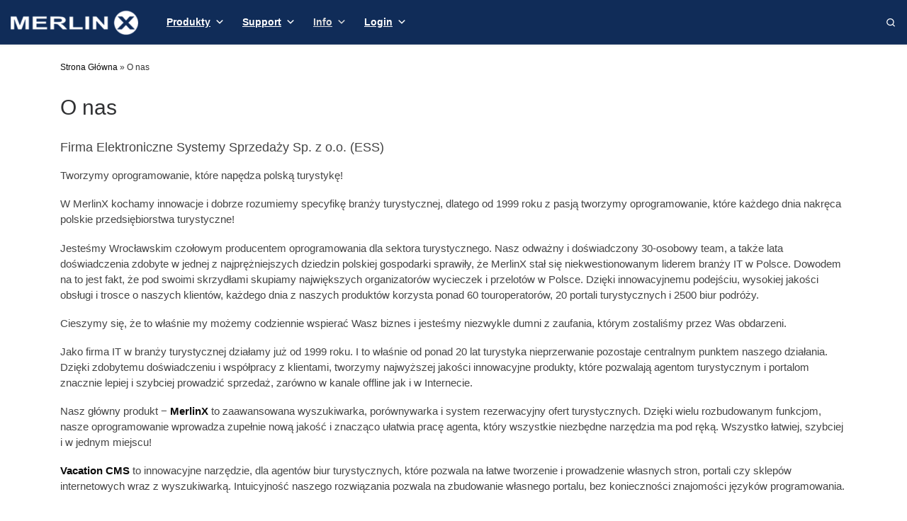

--- FILE ---
content_type: text/html; charset=UTF-8
request_url: https://www.merlinx.pl/o-nas/
body_size: 18783
content:

<!DOCTYPE html>
<!--[if IE 7]>
<html class="ie ie7" lang="pl-PL">
<![endif]-->
<!--[if IE 8]>
<html class="ie ie8" lang="pl-PL">
<![endif]-->
<!--[if !(IE 7) | !(IE 8)  ]><!-->
<html lang="pl-PL" class="no-js">
<!--<![endif]-->
  <head>
  <meta charset="UTF-8" />
  <meta http-equiv="X-UA-Compatible" content="IE=EDGE" />
  <meta name="viewport" content="width=device-width, initial-scale=1.0" />
  <link rel="profile"  href="https://gmpg.org/xfn/11" />
  <link rel="pingback" href="https://www.merlinx.pl/xmlrpc.php" />
  <!-- scripts for IE8 and less  -->
  <!--[if lt IE 9]>
    <script src="https://www.merlinx.pl/wp-content/themes/customizr/assets/front/js/libs/html5.js"></script>
  <![endif]-->
<script>(function(html){html.className = html.className.replace(/\bno-js\b/,'js')})(document.documentElement);</script>
<title>O nas &#8211; MERLINX</title>
<meta name='robots' content='max-image-preview:large' />
<link rel='dns-prefetch' href='//www.googletagmanager.com' />
<link rel='dns-prefetch' href='//use.fontawesome.com' />
<link rel='dns-prefetch' href='//s.w.org' />
<link rel="alternate" type="application/rss+xml" title="MERLINX &raquo; Kanał z wpisami" href="https://www.merlinx.pl/feed/" />
<link rel="alternate" type="application/rss+xml" title="MERLINX &raquo; Kanał z komentarzami" href="https://www.merlinx.pl/comments/feed/" />
		<script type="text/javascript">
			window._wpemojiSettings = {"baseUrl":"https:\/\/s.w.org\/images\/core\/emoji\/13.1.0\/72x72\/","ext":".png","svgUrl":"https:\/\/s.w.org\/images\/core\/emoji\/13.1.0\/svg\/","svgExt":".svg","source":{"concatemoji":"https:\/\/www.merlinx.pl\/wp-includes\/js\/wp-emoji-release.min.js?ver=5.8.12"}};
			!function(e,a,t){var n,r,o,i=a.createElement("canvas"),p=i.getContext&&i.getContext("2d");function s(e,t){var a=String.fromCharCode;p.clearRect(0,0,i.width,i.height),p.fillText(a.apply(this,e),0,0);e=i.toDataURL();return p.clearRect(0,0,i.width,i.height),p.fillText(a.apply(this,t),0,0),e===i.toDataURL()}function c(e){var t=a.createElement("script");t.src=e,t.defer=t.type="text/javascript",a.getElementsByTagName("head")[0].appendChild(t)}for(o=Array("flag","emoji"),t.supports={everything:!0,everythingExceptFlag:!0},r=0;r<o.length;r++)t.supports[o[r]]=function(e){if(!p||!p.fillText)return!1;switch(p.textBaseline="top",p.font="600 32px Arial",e){case"flag":return s([127987,65039,8205,9895,65039],[127987,65039,8203,9895,65039])?!1:!s([55356,56826,55356,56819],[55356,56826,8203,55356,56819])&&!s([55356,57332,56128,56423,56128,56418,56128,56421,56128,56430,56128,56423,56128,56447],[55356,57332,8203,56128,56423,8203,56128,56418,8203,56128,56421,8203,56128,56430,8203,56128,56423,8203,56128,56447]);case"emoji":return!s([10084,65039,8205,55357,56613],[10084,65039,8203,55357,56613])}return!1}(o[r]),t.supports.everything=t.supports.everything&&t.supports[o[r]],"flag"!==o[r]&&(t.supports.everythingExceptFlag=t.supports.everythingExceptFlag&&t.supports[o[r]]);t.supports.everythingExceptFlag=t.supports.everythingExceptFlag&&!t.supports.flag,t.DOMReady=!1,t.readyCallback=function(){t.DOMReady=!0},t.supports.everything||(n=function(){t.readyCallback()},a.addEventListener?(a.addEventListener("DOMContentLoaded",n,!1),e.addEventListener("load",n,!1)):(e.attachEvent("onload",n),a.attachEvent("onreadystatechange",function(){"complete"===a.readyState&&t.readyCallback()})),(n=t.source||{}).concatemoji?c(n.concatemoji):n.wpemoji&&n.twemoji&&(c(n.twemoji),c(n.wpemoji)))}(window,document,window._wpemojiSettings);
		</script>
		<style type="text/css">
img.wp-smiley,
img.emoji {
	display: inline !important;
	border: none !important;
	box-shadow: none !important;
	height: 1em !important;
	width: 1em !important;
	margin: 0 .07em !important;
	vertical-align: -0.1em !important;
	background: none !important;
	padding: 0 !important;
}
</style>
	<link rel='stylesheet' id='customizr-fa-css'  href='https://www.merlinx.pl/wp-content/themes/customizr/assets/shared/fonts/fa/css/fontawesome-all.min.css?ver=4.1.47' type='text/css' media='all' />
<link rel='stylesheet' id='wp-block-library-css'  href='https://www.merlinx.pl/wp-includes/css/dist/block-library/style.min.css?ver=5.8.12' type='text/css' media='all' />
<link rel='stylesheet' id='sp-news-public-css'  href='https://www.merlinx.pl/wp-content/plugins/sp-news-and-widget/assets/css/sp-news-public.css?ver=4.5.2.1' type='text/css' media='all' />
<link rel='stylesheet' id='megamenu-css'  href='https://www.merlinx.pl/wp-content/uploads/maxmegamenu/style.css?ver=8b887f' type='text/css' media='all' />
<link rel='stylesheet' id='dashicons-css'  href='https://www.merlinx.pl/wp-includes/css/dashicons.min.css?ver=5.8.12' type='text/css' media='all' />
<link rel='stylesheet' id='customizr-main-css'  href='https://www.merlinx.pl/wp-content/themes/customizr/assets/front/css/style.min.css?ver=4.1.47' type='text/css' media='all' />
<style id='customizr-main-inline-css' type='text/css'>
::-moz-selection{background-color:#0a0a0a}::selection{background-color:#0a0a0a}a,.btn-skin:active,.btn-skin:focus,.btn-skin:hover,.btn-skin.inverted,.grid-container__classic .post-type__icon,.post-type__icon:hover .icn-format,.grid-container__classic .post-type__icon:hover .icn-format,[class*='grid-container__'] .entry-title a.czr-title:hover,input[type=checkbox]:checked::before{color:#0a0a0a}.czr-css-loader > div ,.btn-skin,.btn-skin:active,.btn-skin:focus,.btn-skin:hover,.btn-skin-h-dark,.btn-skin-h-dark.inverted:active,.btn-skin-h-dark.inverted:focus,.btn-skin-h-dark.inverted:hover{border-color:#0a0a0a}.tc-header.border-top{border-top-color:#0a0a0a}[class*='grid-container__'] .entry-title a:hover::after,.grid-container__classic .post-type__icon,.btn-skin,.btn-skin.inverted:active,.btn-skin.inverted:focus,.btn-skin.inverted:hover,.btn-skin-h-dark,.btn-skin-h-dark.inverted:active,.btn-skin-h-dark.inverted:focus,.btn-skin-h-dark.inverted:hover,.sidebar .widget-title::after,input[type=radio]:checked::before{background-color:#0a0a0a}.btn-skin-light:active,.btn-skin-light:focus,.btn-skin-light:hover,.btn-skin-light.inverted{color:#303030}input:not([type='submit']):not([type='button']):not([type='number']):not([type='checkbox']):not([type='radio']):focus,textarea:focus,.btn-skin-light,.btn-skin-light.inverted,.btn-skin-light:active,.btn-skin-light:focus,.btn-skin-light:hover,.btn-skin-light.inverted:active,.btn-skin-light.inverted:focus,.btn-skin-light.inverted:hover{border-color:#303030}.btn-skin-light,.btn-skin-light.inverted:active,.btn-skin-light.inverted:focus,.btn-skin-light.inverted:hover{background-color:#303030}.btn-skin-lightest:active,.btn-skin-lightest:focus,.btn-skin-lightest:hover,.btn-skin-lightest.inverted{color:#3d3d3d}.btn-skin-lightest,.btn-skin-lightest.inverted,.btn-skin-lightest:active,.btn-skin-lightest:focus,.btn-skin-lightest:hover,.btn-skin-lightest.inverted:active,.btn-skin-lightest.inverted:focus,.btn-skin-lightest.inverted:hover{border-color:#3d3d3d}.btn-skin-lightest,.btn-skin-lightest.inverted:active,.btn-skin-lightest.inverted:focus,.btn-skin-lightest.inverted:hover{background-color:#3d3d3d}.pagination,a:hover,a:focus,a:active,.btn-skin-dark:active,.btn-skin-dark:focus,.btn-skin-dark:hover,.btn-skin-dark.inverted,.btn-skin-dark-oh:active,.btn-skin-dark-oh:focus,.btn-skin-dark-oh:hover,.post-info a:not(.btn):hover,.grid-container__classic .post-type__icon .icn-format,[class*='grid-container__'] .hover .entry-title a,.widget-area a:not(.btn):hover,a.czr-format-link:hover,.format-link.hover a.czr-format-link,button[type=submit]:hover,button[type=submit]:active,button[type=submit]:focus,input[type=submit]:hover,input[type=submit]:active,input[type=submit]:focus,.tabs .nav-link:hover,.tabs .nav-link.active,.tabs .nav-link.active:hover,.tabs .nav-link.active:focus{color:#000000}.grid-container__classic.tc-grid-border .grid__item,.btn-skin-dark,.btn-skin-dark.inverted,button[type=submit],input[type=submit],.btn-skin-dark:active,.btn-skin-dark:focus,.btn-skin-dark:hover,.btn-skin-dark.inverted:active,.btn-skin-dark.inverted:focus,.btn-skin-dark.inverted:hover,.btn-skin-h-dark:active,.btn-skin-h-dark:focus,.btn-skin-h-dark:hover,.btn-skin-h-dark.inverted,.btn-skin-h-dark.inverted,.btn-skin-h-dark.inverted,.btn-skin-dark-oh:active,.btn-skin-dark-oh:focus,.btn-skin-dark-oh:hover,.btn-skin-dark-oh.inverted:active,.btn-skin-dark-oh.inverted:focus,.btn-skin-dark-oh.inverted:hover,button[type=submit]:hover,button[type=submit]:active,button[type=submit]:focus,input[type=submit]:hover,input[type=submit]:active,input[type=submit]:focus{border-color:#000000}.btn-skin-dark,.btn-skin-dark.inverted:active,.btn-skin-dark.inverted:focus,.btn-skin-dark.inverted:hover,.btn-skin-h-dark:active,.btn-skin-h-dark:focus,.btn-skin-h-dark:hover,.btn-skin-h-dark.inverted,.btn-skin-h-dark.inverted,.btn-skin-h-dark.inverted,.btn-skin-dark-oh.inverted:active,.btn-skin-dark-oh.inverted:focus,.btn-skin-dark-oh.inverted:hover,.grid-container__classic .post-type__icon:hover,button[type=submit],input[type=submit],.czr-link-hover-underline .widgets-list-layout-links a:not(.btn)::before,.czr-link-hover-underline .widget_archive a:not(.btn)::before,.czr-link-hover-underline .widget_nav_menu a:not(.btn)::before,.czr-link-hover-underline .widget_rss ul a:not(.btn)::before,.czr-link-hover-underline .widget_recent_entries a:not(.btn)::before,.czr-link-hover-underline .widget_categories a:not(.btn)::before,.czr-link-hover-underline .widget_meta a:not(.btn)::before,.czr-link-hover-underline .widget_recent_comments a:not(.btn)::before,.czr-link-hover-underline .widget_pages a:not(.btn)::before,.czr-link-hover-underline .widget_calendar a:not(.btn)::before,[class*='grid-container__'] .hover .entry-title a::after,a.czr-format-link::before,.comment-author a::before,.comment-link::before,.tabs .nav-link.active::before{background-color:#000000}.btn-skin-dark-shaded:active,.btn-skin-dark-shaded:focus,.btn-skin-dark-shaded:hover,.btn-skin-dark-shaded.inverted{background-color:rgba(0,0,0,0.2)}.btn-skin-dark-shaded,.btn-skin-dark-shaded.inverted:active,.btn-skin-dark-shaded.inverted:focus,.btn-skin-dark-shaded.inverted:hover{background-color:rgba(0,0,0,0.8)}.tc-header,#tc-sn .tc-sn-inner,.czr-overlay,.add-menu-button,.tc-header .socials a,.tc-header .socials a:focus,.tc-header .socials a:active,.nav__utils,.nav__utils a,.nav__utils a:focus,.nav__utils a:active,.header-contact__info a,.header-contact__info a:focus,.header-contact__info a:active,.czr-overlay a:hover,.dropdown-menu,.tc-header .navbar-brand-sitename,[class*=nav__menu] .nav__link,[class*=nav__menu] .nav__link-wrapper .caret__dropdown-toggler,[class*=nav__menu] .dropdown-menu .nav__link,[class*=nav__menu] .dropdown-item .nav__link:hover,.tc-header form.czr-form label,.czr-overlay form.czr-form label,.tc-header .czr-form input:not([type='submit']):not([type='button']):not([type='number']):not([type='checkbox']):not([type='radio']),.tc-header .czr-form textarea,.tc-header .czr-form .form-control,.czr-overlay .czr-form input:not([type='submit']):not([type='button']):not([type='number']):not([type='checkbox']):not([type='radio']),.czr-overlay .czr-form textarea,.czr-overlay .czr-form .form-control,.tc-header h1,.tc-header h2,.tc-header h3,.tc-header h4,.tc-header h5,.tc-header h6{color:#ffffff}.tc-header .czr-form input:not([type='submit']):not([type='button']):not([type='number']):not([type='checkbox']):not([type='radio']),.tc-header .czr-form textarea,.tc-header .czr-form .form-control,.czr-overlay .czr-form input:not([type='submit']):not([type='button']):not([type='number']):not([type='checkbox']):not([type='radio']),.czr-overlay .czr-form textarea,.czr-overlay .czr-form .form-control{border-color:#ffffff}.ham__toggler-span-wrapper .line,[class*=nav__menu] .nav__title::before{background-color:#ffffff}.header-tagline,[class*=nav__menu] .nav__link:hover,[class*=nav__menu] .nav__link-wrapper .caret__dropdown-toggler:hover,[class*=nav__menu] .show:not(.dropdown-item) > .nav__link,[class*=nav__menu] .show:not(.dropdown-item) > .nav__link-wrapper .nav__link,.czr-highlight-contextual-menu-items [class*=nav__menu] li:not(.dropdown-item).current-active > .nav__link,.czr-highlight-contextual-menu-items [class*=nav__menu] li:not(.dropdown-item).current-active > .nav__link-wrapper .nav__link,.czr-highlight-contextual-menu-items [class*=nav__menu] .current-menu-item > .nav__link,.czr-highlight-contextual-menu-items [class*=nav__menu] .current-menu-item > .nav__link-wrapper .nav__link,[class*=nav__menu] .dropdown-item .nav__link,.czr-overlay a,.tc-header .socials a:hover,.nav__utils a:hover,.czr-highlight-contextual-menu-items .nav__utils a.current-active,.header-contact__info a:hover,.tc-header .czr-form .form-group.in-focus label,.czr-overlay .czr-form .form-group.in-focus label{color:rgba(255,255,255,0.7)}.nav__utils .ham-toggler-menu.czr-collapsed:hover .line{background-color:rgba(255,255,255,0.7)}.topbar-navbar__wrapper,.dropdown-item:not(:last-of-type){border-color:rgba(255,255,255,0.09)}.tc-header{border-bottom-color:rgba(255,255,255,0.09)}#tc-sn{outline-color:rgba(255,255,255,0.09)}.mobile-nav__container,.header-search__container,.mobile-nav__nav,.vertical-nav > li:not(:last-of-type){border-color:rgba(255,255,255,0.075)}.tc-header,#tc-sn .tc-sn-inner,.dropdown-menu,.dropdown-item:active,.dropdown-item:focus,.dropdown-item:hover{background-color:#102c58}.sticky-transparent.is-sticky .mobile-sticky,.sticky-transparent.is-sticky .desktop-sticky,.sticky-transparent.is-sticky .mobile-nav__nav,.header-transparent:not(.is-sticky) .mobile-nav__nav,.header-transparent:not(.is-sticky) .dropdown-menu{background-color:rgba(16,44,88,0.9)}.czr-overlay{background-color:rgba(16,44,88,0.98)}.dropdown-item:before,.vertical-nav .caret__dropdown-toggler{background-color:rgba(239,211,167,0.045)}.navbar-brand,.header-tagline,h1,h2,h3,.tc-dropcap { font-family : 'Helvetica Neue','Helvetica','Arial','sans-serif'; }
body { font-family : 'Helvetica Neue','Helvetica','Arial','sans-serif'; }

              body {
                font-size : 0.73em!important;
                line-height : 1.5em;
              }
              @media (min-width: 20em) and (max-width: 60em) {
                body {
                  font-size: calc( 0.73em + 0.1045 * ( ( 100vw - 20em) / 40 ))!important;
                }
              }
              @media (min-width: 60em) {
                body {
                  font-size: 0.76em!important;
                }
              }

#czr-push-footer { display: none; visibility: hidden; }
        .czr-sticky-footer #czr-push-footer.sticky-footer-enabled { display: block; }
        
</style>
<link rel='stylesheet' id='customizr-ms-respond-css'  href='https://www.merlinx.pl/wp-content/themes/customizr/assets/front/css/style-modular-scale.min.css?ver=4.1.47' type='text/css' media='all' />
<link rel='stylesheet' id='font-awesome-official-css'  href='https://use.fontawesome.com/releases/v5.11.2/css/all.css' type='text/css' media='all' integrity="sha384-KA6wR/X5RY4zFAHpv/CnoG2UW1uogYfdnP67Uv7eULvTveboZJg0qUpmJZb5VqzN" crossorigin="anonymous" />
<link rel='stylesheet' id='popup-maker-site-css'  href='//www.merlinx.pl/wp-content/uploads/d30a0366a8c9f5aaa01e313eeb5707a4.css?generated=1739531294&#038;ver=1.19.0' type='text/css' media='all' />
<link rel='stylesheet' id='font-awesome-official-v4shim-css'  href='https://use.fontawesome.com/releases/v5.11.2/css/v4-shims.css' type='text/css' media='all' integrity="sha384-/EdpJd7d6gGFiQ/vhh7iOjiZdf4+6K4al/XrX6FxxZwDSrAdWxAynr4p/EA/vyPQ" crossorigin="anonymous" />
<style id='font-awesome-official-v4shim-inline-css' type='text/css'>
@font-face {
font-family: "FontAwesome";
font-display: block;
src: url("https://use.fontawesome.com/releases/v5.11.2/webfonts/fa-brands-400.eot"),
		url("https://use.fontawesome.com/releases/v5.11.2/webfonts/fa-brands-400.eot?#iefix") format("embedded-opentype"),
		url("https://use.fontawesome.com/releases/v5.11.2/webfonts/fa-brands-400.woff2") format("woff2"),
		url("https://use.fontawesome.com/releases/v5.11.2/webfonts/fa-brands-400.woff") format("woff"),
		url("https://use.fontawesome.com/releases/v5.11.2/webfonts/fa-brands-400.ttf") format("truetype"),
		url("https://use.fontawesome.com/releases/v5.11.2/webfonts/fa-brands-400.svg#fontawesome") format("svg");
}

@font-face {
font-family: "FontAwesome";
font-display: block;
src: url("https://use.fontawesome.com/releases/v5.11.2/webfonts/fa-solid-900.eot"),
		url("https://use.fontawesome.com/releases/v5.11.2/webfonts/fa-solid-900.eot?#iefix") format("embedded-opentype"),
		url("https://use.fontawesome.com/releases/v5.11.2/webfonts/fa-solid-900.woff2") format("woff2"),
		url("https://use.fontawesome.com/releases/v5.11.2/webfonts/fa-solid-900.woff") format("woff"),
		url("https://use.fontawesome.com/releases/v5.11.2/webfonts/fa-solid-900.ttf") format("truetype"),
		url("https://use.fontawesome.com/releases/v5.11.2/webfonts/fa-solid-900.svg#fontawesome") format("svg");
}

@font-face {
font-family: "FontAwesome";
font-display: block;
src: url("https://use.fontawesome.com/releases/v5.11.2/webfonts/fa-regular-400.eot"),
		url("https://use.fontawesome.com/releases/v5.11.2/webfonts/fa-regular-400.eot?#iefix") format("embedded-opentype"),
		url("https://use.fontawesome.com/releases/v5.11.2/webfonts/fa-regular-400.woff2") format("woff2"),
		url("https://use.fontawesome.com/releases/v5.11.2/webfonts/fa-regular-400.woff") format("woff"),
		url("https://use.fontawesome.com/releases/v5.11.2/webfonts/fa-regular-400.ttf") format("truetype"),
		url("https://use.fontawesome.com/releases/v5.11.2/webfonts/fa-regular-400.svg#fontawesome") format("svg");
unicode-range: U+F004-F005,U+F007,U+F017,U+F022,U+F024,U+F02E,U+F03E,U+F044,U+F057-F059,U+F06E,U+F070,U+F075,U+F07B-F07C,U+F080,U+F086,U+F089,U+F094,U+F09D,U+F0A0,U+F0A4-F0A7,U+F0C5,U+F0C7-F0C8,U+F0E0,U+F0EB,U+F0F3,U+F0F8,U+F0FE,U+F111,U+F118-F11A,U+F11C,U+F133,U+F144,U+F146,U+F14A,U+F14D-F14E,U+F150-F152,U+F15B-F15C,U+F164-F165,U+F185-F186,U+F191-F192,U+F1AD,U+F1C1-F1C9,U+F1CD,U+F1D8,U+F1E3,U+F1EA,U+F1F6,U+F1F9,U+F20A,U+F247-F249,U+F24D,U+F254-F25B,U+F25D,U+F267,U+F271-F274,U+F279,U+F28B,U+F28D,U+F2B5-F2B6,U+F2B9,U+F2BB,U+F2BD,U+F2C1-F2C2,U+F2D0,U+F2D2,U+F2DC,U+F2ED,U+F328,U+F358-F35B,U+F3A5,U+F3D1,U+F410,U+F4AD;
}
</style>
<script type='text/javascript' src='https://www.merlinx.pl/wp-includes/js/jquery/jquery.min.js?ver=3.6.0' id='jquery-core-js'></script>
<script type='text/javascript' src='https://www.merlinx.pl/wp-includes/js/jquery/jquery-migrate.min.js?ver=3.3.2' id='jquery-migrate-js'></script>
<script type='text/javascript' src='https://www.merlinx.pl/wp-content/themes/customizr/assets/front/js/libs/modernizr.min.js?ver=4.1.47' id='modernizr-js'></script>
<script type='text/javascript' id='tc-scripts-js-extra'>
/* <![CDATA[ */
var CZRParams = {"assetsPath":"https:\/\/www.merlinx.pl\/wp-content\/themes\/customizr\/assets\/front\/","_disabled":[],"centerSliderImg":"1","isLightBoxEnabled":"1","SmoothScroll":{"Enabled":true,"Options":{"touchpadSupport":false}},"isAnchorScrollEnabled":"1","anchorSmoothScrollExclude":{"simple":["[class*=edd]",".carousel-control","[data-toggle=\"modal\"]","[data-toggle=\"dropdown\"]","[data-toggle=\"czr-dropdown\"]","[data-toggle=\"tooltip\"]","[data-toggle=\"popover\"]","[data-toggle=\"collapse\"]","[data-toggle=\"czr-collapse\"]","[data-toggle=\"tab\"]","[data-toggle=\"pill\"]","[data-toggle=\"czr-pill\"]","[class*=upme]","[class*=um-]"],"deep":{"classes":[],"ids":[]}},"timerOnScrollAllBrowsers":"1","centerAllImg":"1","HasComments":"","LoadModernizr":"1","stickyHeader":"","extLinksStyle":"","extLinksTargetExt":"","extLinksSkipSelectors":{"classes":["btn","button"],"ids":[]},"dropcapEnabled":"","dropcapWhere":{"post":"","page":""},"dropcapMinWords":"","dropcapSkipSelectors":{"tags":["IMG","IFRAME","H1","H2","H3","H4","H5","H6","BLOCKQUOTE","UL","OL"],"classes":["btn"],"id":[]},"imgSmartLoadEnabled":"","imgSmartLoadOpts":{"parentSelectors":["[class*=grid-container], .article-container",".__before_main_wrapper",".widget-front",".post-related-articles",".tc-singular-thumbnail-wrapper"],"opts":{"excludeImg":[".tc-holder-img"]}},"imgSmartLoadsForSliders":"1","pluginCompats":[],"isWPMobile":"","menuStickyUserSettings":{"desktop":"no_stick","mobile":"stick_always"},"adminAjaxUrl":"https:\/\/www.merlinx.pl\/wp-admin\/admin-ajax.php","ajaxUrl":"https:\/\/www.merlinx.pl\/?czrajax=1","frontNonce":{"id":"CZRFrontNonce","handle":"310527c610"},"isDevMode":"","isModernStyle":"1","i18n":{"Permanently dismiss":"Permanently dismiss"},"frontNotifications":{"welcome":{"enabled":false,"content":"","dismissAction":"dismiss_welcome_note_front"}}};
/* ]]> */
</script>
<script type='text/javascript' src='https://www.merlinx.pl/wp-content/themes/customizr/assets/front/js/tc-scripts.min.js?ver=4.1.47' id='tc-scripts-js'></script>

<!-- Google Analytics snippet added by Site Kit -->
<script type='text/javascript' src='https://www.googletagmanager.com/gtag/js?id=UA-158353054-1' id='google_gtagjs-js' async></script>
<script type='text/javascript' id='google_gtagjs-js-after'>
window.dataLayer = window.dataLayer || [];function gtag(){dataLayer.push(arguments);}
gtag('set', 'linker', {"domains":["www.merlinx.pl"]} );
gtag("js", new Date());
gtag("set", "developer_id.dZTNiMT", true);
gtag("config", "UA-158353054-1", {"anonymize_ip":true});
gtag("config", "GT-NM8KLFK");
</script>

<!-- End Google Analytics snippet added by Site Kit -->
<link rel="https://api.w.org/" href="https://www.merlinx.pl/wp-json/" /><link rel="alternate" type="application/json" href="https://www.merlinx.pl/wp-json/wp/v2/pages/577" /><link rel="EditURI" type="application/rsd+xml" title="RSD" href="https://www.merlinx.pl/xmlrpc.php?rsd" />
<link rel="wlwmanifest" type="application/wlwmanifest+xml" href="https://www.merlinx.pl/wp-includes/wlwmanifest.xml" /> 
<meta name="generator" content="WordPress 5.8.12" />
<link rel="canonical" href="https://www.merlinx.pl/o-nas/" />
<link rel='shortlink' href='https://www.merlinx.pl/?p=577' />
<link rel="alternate" type="application/json+oembed" href="https://www.merlinx.pl/wp-json/oembed/1.0/embed?url=https%3A%2F%2Fwww.merlinx.pl%2Fo-nas%2F" />
<link rel="alternate" type="text/xml+oembed" href="https://www.merlinx.pl/wp-json/oembed/1.0/embed?url=https%3A%2F%2Fwww.merlinx.pl%2Fo-nas%2F&#038;format=xml" />
<meta name="generator" content="Site Kit by Google 1.113.0" />
<!-- Google Tag Manager snippet added by Site Kit -->
<script type="text/javascript">
			( function( w, d, s, l, i ) {
				w[l] = w[l] || [];
				w[l].push( {'gtm.start': new Date().getTime(), event: 'gtm.js'} );
				var f = d.getElementsByTagName( s )[0],
					j = d.createElement( s ), dl = l != 'dataLayer' ? '&l=' + l : '';
				j.async = true;
				j.src = 'https://www.googletagmanager.com/gtm.js?id=' + i + dl;
				f.parentNode.insertBefore( j, f );
			} )( window, document, 'script', 'dataLayer', 'GTM-KDR4HLR' );
			
</script>

<!-- End Google Tag Manager snippet added by Site Kit -->
<link rel="icon" href="https://www.merlinx.pl/wp-content/uploads/2019/11/merlinx.ico" sizes="32x32" />
<link rel="icon" href="https://www.merlinx.pl/wp-content/uploads/2019/11/merlinx.ico" sizes="192x192" />
<link rel="apple-touch-icon" href="https://www.merlinx.pl/wp-content/uploads/2019/11/merlinx.ico" />
<meta name="msapplication-TileImage" content="https://www.merlinx.pl/wp-content/uploads/2019/11/merlinx.ico" />
		<style type="text/css" id="wp-custom-css">
			
.klasatestowa
{ text-align:center}

.tabeladostawcy thead
{
	font-size: 10px;
	margin: -5px;
}
.tabeladostawcy tbody
{
	user-select: none !important
	font-size: 11px;
 margin: -5px;
}
		</style>
		<style type="text/css">/** Mega Menu CSS: fs **/</style>
</head>

  <body class="page-template-default page page-id-577 wp-custom-logo wp-embed-responsive mega-menu-main mega-menu-mobile mega-menu-secondary mega-menu-max-mega-menu-1 mega-menu-max-mega-menu-2 mega-menu-max-mega-menu-3 mega-menu-max-mega-menu-4 mega-menu-max-mega-menu-5 mega-menu-max-mega-menu-6 mega-menu-max-mega-menu-7 mega-menu-max-mega-menu-8 mega-menu-max-mega-menu-9 mega-menu-max-mega-menu-11 czr-link-hover-underline header-skin-custom footer-skin-light czr-no-sidebar tc-center-images czr-full-layout czr-sticky-footer">
    		<!-- Google Tag Manager (noscript) snippet added by Site Kit -->
		<noscript>
			<iframe src="https://www.googletagmanager.com/ns.html?id=GTM-KDR4HLR" height="0" width="0" style="display:none;visibility:hidden"></iframe>
		</noscript>
		<!-- End Google Tag Manager (noscript) snippet added by Site Kit -->
		      <a class="screen-reader-text skip-link" href="#content">Skip to content</a>
    
    
    <div id="tc-page-wrap" class="">

      <header class="tpnav-header__header tc-header sl-logo_left sticky-brand-shrink-on czr-submenu-fade czr-submenu-move czr-highlight-contextual-menu-items" role="banner" >
        <div class="primary-navbar__wrapper d-none d-lg-block has-horizontal-menu" >
  <div class="container-fluid">
    <div class="row align-items-center flex-row primary-navbar__row">
      <div class="branding__container col col-auto" >
  <div class="branding align-items-center flex-column ">
    <div class="branding-row d-flex align-self-start flex-row align-items-center">
      <div class="navbar-brand col-auto " >
  <a class="navbar-brand-sitelogo" href="https://www.merlinx.pl/"  aria-label="MERLINX | " >
    <img src="https://www.merlinx.pl/wp-content/uploads/2019/11/cropped-merlinx-logo-e1574766142212.png" alt="Wróć do strony domowej" class="" width="180" height="40">  </a>
</div>
      </div>
      </div>
</div>
      <div class="primary-nav__container justify-content-lg-around col col-lg-auto flex-lg-column" >
  <div class="primary-nav__wrapper flex-lg-row align-items-center justify-content-end">
              <nav class="primary-nav__nav col" id="primary-nav">
          <div class="nav__menu-wrapper primary-nav__menu-wrapper justify-content-start czr-open-on-hover" >
<div id="mega-menu-wrap-main" class="mega-menu-wrap"><div class="mega-menu-toggle"><div class="mega-toggle-blocks-left"><div class='mega-toggle-block mega-menu-toggle-animated-block mega-toggle-block-1' id='mega-toggle-block-1'><button aria-label="Toggle Menu" class="mega-toggle-animated mega-toggle-animated-slider" type="button" aria-expanded="false">
                  <span class="mega-toggle-animated-box">
                    <span class="mega-toggle-animated-inner"></span>
                  </span>
                </button></div></div><div class="mega-toggle-blocks-center"></div><div class="mega-toggle-blocks-right"><div class='mega-toggle-block mega-menu-toggle-block mega-toggle-block-2' id='mega-toggle-block-2' tabindex='0'><span class='mega-toggle-label' role='button' aria-expanded='false'><span class='mega-toggle-label-closed'>MENU</span><span class='mega-toggle-label-open'>MENU</span></span></div></div></div><ul id="mega-menu-main" class="mega-menu max-mega-menu mega-menu-horizontal mega-no-js" data-event="hover_intent" data-effect="fade_up" data-effect-speed="200" data-effect-mobile="disabled" data-effect-speed-mobile="0" data-mobile-force-width="false" data-second-click="go" data-document-click="collapse" data-vertical-behaviour="accordion" data-breakpoint="991" data-unbind="false" data-mobile-state="collapse_all" data-hover-intent-timeout="300" data-hover-intent-interval="100"><li class='mega-menu-item mega-menu-item-type-custom mega-menu-item-object-custom mega-menu-item-has-children mega-menu-megamenu mega-align-bottom-left mega-menu-grid mega-menu-item-360' id='mega-menu-item-360'><a class="mega-menu-link" aria-haspopup="true" aria-expanded="false" tabindex="0">Produkty<span class="mega-indicator"></span></a>
<ul class="mega-sub-menu">
<li class='mega-menu-row' id='mega-menu-360-0'>
	<ul class="mega-sub-menu">
<li class='mega-menu-column mega-menu-columns-6-of-12' id='mega-menu-360-0-0'>
		<ul class="mega-sub-menu">
<li class='mega-menu-item mega-menu-item-type-post_type mega-menu-item-object-page mega-menu-item-has-children mega-menu-item-2290' id='mega-menu-item-2290'><a class="mega-menu-link" href="https://www.merlinx.pl/dla-biur-podrozy/">Dla Biur Podróży<span class="mega-indicator"></span></a>
			<ul class="mega-sub-menu">
<li class='mega-menu-item mega-menu-item-type-post_type mega-menu-item-object-page mega-menu-item-2295' id='mega-menu-item-2295'><a class="mega-menu-link" href="https://www.merlinx.pl/dla-biur-podrozy/merlinx/">MerlinX</a></li><li class='mega-menu-item mega-menu-item-type-post_type mega-menu-item-object-page mega-menu-item-2892' id='mega-menu-item-2892'><a class="mega-menu-link" href="https://www.merlinx.pl/dla-biur-podrozy/vcms/">VCMS</a></li><li class='mega-menu-item mega-menu-item-type-post_type mega-menu-item-object-page mega-menu-item-3352' id='mega-menu-item-3352'><a class="mega-menu-link" href="https://www.merlinx.pl/dla-biur-podrozy/slidemax/">SlideMax</a></li><li class='mega-menu-item mega-menu-item-type-post_type mega-menu-item-object-page mega-menu-item-3107' id='mega-menu-item-3107'><a class="mega-menu-link" href="https://www.merlinx.pl/dla-biur-podrozy/fly-rwd/">Fly RWD</a></li><li class='mega-menu-item mega-menu-item-type-post_type mega-menu-item-object-page mega-menu-item-2389' id='mega-menu-item-2389'><a class="mega-menu-link" href="https://www.merlinx.pl/dla-touroperatora/mds-ws/">MDS WS</a></li>			</ul>
</li>		</ul>
</li><li class='mega-menu-column mega-menu-columns-6-of-12' id='mega-menu-360-0-1'>
		<ul class="mega-sub-menu">
<li class='mega-menu-item mega-menu-item-type-post_type mega-menu-item-object-page mega-menu-item-has-children mega-menu-item-2291' id='mega-menu-item-2291'><a class="mega-menu-link" href="https://www.merlinx.pl/dla-touroperatora/">Dla Touroperatora<span class="mega-indicator"></span></a>
			<ul class="mega-sub-menu">
<li class='mega-menu-item mega-menu-item-type-post_type mega-menu-item-object-page mega-menu-item-2390' id='mega-menu-item-2390'><a class="mega-menu-link" href="https://www.merlinx.pl/dla-touroperatora/mds-ws/">MDS WS</a></li><li class='mega-menu-item mega-menu-item-type-post_type mega-menu-item-object-page mega-menu-item-477' id='mega-menu-item-477'><a class="mega-menu-link" href="https://www.merlinx.pl/dla-touroperatora/robin/">Robin</a></li>			</ul>
</li>		</ul>
</li>	</ul>
</li><li class='mega-menu-row' id='mega-menu-360-2'>
	<ul class="mega-sub-menu">
<li class='mega-menu-column mega-menu-columns-3-of-12' id='mega-menu-360-2-0'></li>	</ul>
</li></ul>
</li><li class='mega-menu-item mega-menu-item-type-custom mega-menu-item-object-custom mega-menu-item-has-children mega-align-bottom-left mega-menu-flyout mega-menu-item-43' id='mega-menu-item-43'><a class="mega-menu-link" aria-haspopup="true" aria-expanded="false" tabindex="0">Support<span class="mega-indicator"></span></a>
<ul class="mega-sub-menu">
<li class='mega-menu-item mega-menu-item-type-post_type mega-menu-item-object-page mega-menu-item-1479' id='mega-menu-item-1479'><a class="mega-menu-link" href="https://www.merlinx.pl/support/">Informacje Ogólne</a></li><li class='mega-menu-item mega-menu-item-type-post_type mega-menu-item-object-page mega-menu-item-1482' id='mega-menu-item-1482'><a class="mega-menu-link" href="https://www.merlinx.pl/support-problem/">Zgłoś Problem</a></li><li class='mega-menu-item mega-menu-item-type-post_type mega-menu-item-object-page mega-menu-item-1480' id='mega-menu-item-1480'><a class="mega-menu-link" href="https://www.merlinx.pl/support-dokumenty/">Dokumenty</a></li><li class='mega-menu-item mega-menu-item-type-post_type mega-menu-item-object-page mega-menu-item-1484' id='mega-menu-item-1484'><a class="mega-menu-link" href="https://www.merlinx.pl/support-instrukcje/">Instrukcje Obsługi</a></li><li class='mega-menu-item mega-menu-item-type-post_type mega-menu-item-object-page mega-menu-item-1483' id='mega-menu-item-1483'><a class="mega-menu-link" href="https://www.merlinx.pl/support-szkolenia/">Szkolenia</a></li><li class='mega-menu-item mega-menu-item-type-post_type mega-menu-item-object-page mega-menu-item-4126' id='mega-menu-item-4126'><a class="mega-menu-link" href="https://www.merlinx.pl/filmy-szkoleniowe/">Filmy Szkoleniowe</a></li><li class='mega-menu-item mega-menu-item-type-post_type mega-menu-item-object-page mega-menu-item-5241' id='mega-menu-item-5241'><a class="mega-menu-link" href="https://www.merlinx.pl/materialy-do-pobrania/">Materiały do pobrania</a></li></ul>
</li><li class='mega-menu-item mega-menu-item-type-custom mega-menu-item-object-custom mega-current-menu-ancestor mega-current-menu-parent mega-menu-item-has-children mega-align-bottom-left mega-menu-flyout mega-menu-item-364' id='mega-menu-item-364'><a class="mega-menu-link" aria-haspopup="true" aria-expanded="false" tabindex="0">Info<span class="mega-indicator"></span></a>
<ul class="mega-sub-menu">
<li class='mega-menu-item mega-menu-item-type-post_type mega-menu-item-object-page mega-current-menu-item mega-page_item mega-page-item-577 mega-current_page_item mega-menu-item-905' id='mega-menu-item-905'><a class="mega-menu-link" href="https://www.merlinx.pl/o-nas/" aria-current="page">O nas</a></li><li class='mega-menu-item mega-menu-item-type-post_type mega-menu-item-object-page mega-menu-item-561' id='mega-menu-item-561'><a class="mega-menu-link" href="https://www.merlinx.pl/kontakt/">Kontakt</a></li><li class='mega-menu-item mega-menu-item-type-post_type mega-menu-item-object-page mega-menu-item-4494' id='mega-menu-item-4494'><a class="mega-menu-link" href="https://www.merlinx.pl/omnibus/">Omnibus</a></li><li class='mega-menu-item mega-menu-item-type-post_type mega-menu-item-object-page mega-menu-item-723' id='mega-menu-item-723'><a class="mega-menu-link" href="https://www.merlinx.pl/rodo-info/">RODO</a></li><li class='mega-menu-item mega-menu-item-type-post_type mega-menu-item-object-page mega-menu-item-privacy-policy mega-menu-item-1115' id='mega-menu-item-1115'><a class="mega-menu-link" href="https://www.merlinx.pl/polityka-prywatnosci/">Polityka prywatności</a></li><li class='mega-menu-item mega-menu-item-type-post_type mega-menu-item-object-page mega-menu-item-2795' id='mega-menu-item-2795'><a class="mega-menu-link" href="https://www.merlinx.pl/dostawcy/">Dostawcy</a></li></ul>
</li><li class='mega-menu-item mega-menu-item-type-custom mega-menu-item-object-custom mega-menu-item-has-children mega-align-bottom-left mega-menu-flyout mega-menu-item-359' id='mega-menu-item-359'><a class="mega-menu-link" aria-haspopup="true" aria-expanded="false" tabindex="0">Login<span class="mega-indicator"></span></a>
<ul class="mega-sub-menu">
<li class='mega-menu-item mega-menu-item-type-custom mega-menu-item-object-custom mega-menu-item-373' id='mega-menu-item-373'><a class="mega-menu-link" href="http://b2b.merlinx.eu/">MerlinX</a></li><li class='mega-menu-item mega-menu-item-type-custom mega-menu-item-object-custom mega-menu-item-374' id='mega-menu-item-374'><a class="mega-menu-link" href="http://vcms.eu/admin">Vacation CMS / IBE</a></li><li class='mega-menu-item mega-menu-item-type-custom mega-menu-item-object-custom mega-menu-item-5601' id='mega-menu-item-5601'><a class="mega-menu-link" href="https://merlinx-cloud.com/">MerlinX nowa wersja</a></li></ul>
</li></ul></div></div>        </nav>
    <div class="primary-nav__utils nav__utils col-auto" >
    <ul class="nav utils flex-row flex-nowrap regular-nav">
      <li class="nav__search " >
  <a href="#" class="search-toggle_btn icn-search czr-overlay-toggle_btn"  aria-expanded="false"><span class="sr-only">Search</span></a>
  </li>
    </ul>
</div>  </div>
</div>
    </div>
  </div>
</div>    <div class="mobile-navbar__wrapper d-lg-none mobile-sticky" >
    <div class="branding__container justify-content-between align-items-center container-fluid" >
  <div class="branding flex-column">
    <div class="branding-row d-flex align-self-start flex-row align-items-center">
      <div class="navbar-brand col-auto " >
  <a class="navbar-brand-sitelogo" href="https://www.merlinx.pl/"  aria-label="MERLINX | " >
    <img src="https://www.merlinx.pl/wp-content/uploads/2019/11/cropped-merlinx-logo-e1574766142212.png" alt="Wróć do strony domowej" class="" width="180" height="40">  </a>
</div>
    </div>
      </div>
  <div class="mobile-utils__wrapper nav__utils regular-nav">
    <ul class="nav utils row flex-row flex-nowrap">
      <li class="nav__search " >
  <a href="#" class="search-toggle_btn icn-search czr-dropdown" data-aria-haspopup="true" aria-expanded="false"><span class="sr-only">Search</span></a>
      <ul class="dropdown-menu czr-dropdown-menu">
      <li class="header-search__container container-fluid">
  <div class="search-form__container " >
  <form action="https://www.merlinx.pl/" method="get" class="czr-form search-form">
    <div class="form-group czr-focus">
            <label for="s-6977b421261ce" id="lsearch-6977b421261ce"><span>Szukaj</span><i class="icn-search"></i><i class="icn-close"></i></label>
      <input id="s-6977b421261ce" class="form-control czr-search-field" name="s" type="text" value="" aria-describedby="lsearch-6977b421261ce" title="Szukaj &hellip;">
    </div>
  </form>
</div></li>    </ul>
  </li>
<li class="hamburger-toggler__container " >
  <button class="ham-toggler-menu czr-collapsed" data-toggle="czr-collapse" data-target="#mobile-nav"><span class="ham__toggler-span-wrapper"><span class="line line-1"></span><span class="line line-2"></span><span class="line line-3"></span></span><span class="screen-reader-text">Menu</span></button>
</li>
    </ul>
  </div>
</div>
<div class="mobile-nav__container " >
   <nav class="mobile-nav__nav flex-column czr-collapse" id="mobile-nav">
      <div class="mobile-nav__inner container-fluid">
      <div class="nav__menu-wrapper mobile-nav__menu-wrapper czr-open-on-click" >
<div id="mega-menu-wrap-main" class="mega-menu-wrap"><div class="mega-menu-toggle"><div class="mega-toggle-blocks-left"><div class='mega-toggle-block mega-menu-toggle-animated-block mega-toggle-block-1' id='mega-toggle-block-1'><button aria-label="Toggle Menu" class="mega-toggle-animated mega-toggle-animated-slider" type="button" aria-expanded="false">
                  <span class="mega-toggle-animated-box">
                    <span class="mega-toggle-animated-inner"></span>
                  </span>
                </button></div></div><div class="mega-toggle-blocks-center"></div><div class="mega-toggle-blocks-right"><div class='mega-toggle-block mega-menu-toggle-block mega-toggle-block-2' id='mega-toggle-block-2' tabindex='0'><span class='mega-toggle-label' role='button' aria-expanded='false'><span class='mega-toggle-label-closed'>MENU</span><span class='mega-toggle-label-open'>MENU</span></span></div></div></div><ul id="mega-menu-main" class="mega-menu max-mega-menu mega-menu-horizontal mega-no-js" data-event="hover_intent" data-effect="fade_up" data-effect-speed="200" data-effect-mobile="disabled" data-effect-speed-mobile="0" data-mobile-force-width="false" data-second-click="go" data-document-click="collapse" data-vertical-behaviour="accordion" data-breakpoint="991" data-unbind="false" data-mobile-state="collapse_all" data-hover-intent-timeout="300" data-hover-intent-interval="100"><li class='mega-menu-item mega-menu-item-type-custom mega-menu-item-object-custom mega-menu-item-has-children mega-menu-megamenu mega-align-bottom-left mega-menu-grid mega-menu-item-360' id='mega-menu-item-360'><a class="mega-menu-link" aria-haspopup="true" aria-expanded="false" tabindex="0">Produkty<span class="mega-indicator"></span></a>
<ul class="mega-sub-menu">
<li class='mega-menu-row' id='mega-menu-360-0'>
	<ul class="mega-sub-menu">
<li class='mega-menu-column mega-menu-columns-6-of-12' id='mega-menu-360-0-0'>
		<ul class="mega-sub-menu">
<li class='mega-menu-item mega-menu-item-type-post_type mega-menu-item-object-page mega-menu-item-has-children mega-menu-item-2290' id='mega-menu-item-2290'><a class="mega-menu-link" href="https://www.merlinx.pl/dla-biur-podrozy/">Dla Biur Podróży<span class="mega-indicator"></span></a>
			<ul class="mega-sub-menu">
<li class='mega-menu-item mega-menu-item-type-post_type mega-menu-item-object-page mega-menu-item-2295' id='mega-menu-item-2295'><a class="mega-menu-link" href="https://www.merlinx.pl/dla-biur-podrozy/merlinx/">MerlinX</a></li><li class='mega-menu-item mega-menu-item-type-post_type mega-menu-item-object-page mega-menu-item-2892' id='mega-menu-item-2892'><a class="mega-menu-link" href="https://www.merlinx.pl/dla-biur-podrozy/vcms/">VCMS</a></li><li class='mega-menu-item mega-menu-item-type-post_type mega-menu-item-object-page mega-menu-item-3352' id='mega-menu-item-3352'><a class="mega-menu-link" href="https://www.merlinx.pl/dla-biur-podrozy/slidemax/">SlideMax</a></li><li class='mega-menu-item mega-menu-item-type-post_type mega-menu-item-object-page mega-menu-item-3107' id='mega-menu-item-3107'><a class="mega-menu-link" href="https://www.merlinx.pl/dla-biur-podrozy/fly-rwd/">Fly RWD</a></li><li class='mega-menu-item mega-menu-item-type-post_type mega-menu-item-object-page mega-menu-item-2389' id='mega-menu-item-2389'><a class="mega-menu-link" href="https://www.merlinx.pl/dla-touroperatora/mds-ws/">MDS WS</a></li>			</ul>
</li>		</ul>
</li><li class='mega-menu-column mega-menu-columns-6-of-12' id='mega-menu-360-0-1'>
		<ul class="mega-sub-menu">
<li class='mega-menu-item mega-menu-item-type-post_type mega-menu-item-object-page mega-menu-item-has-children mega-menu-item-2291' id='mega-menu-item-2291'><a class="mega-menu-link" href="https://www.merlinx.pl/dla-touroperatora/">Dla Touroperatora<span class="mega-indicator"></span></a>
			<ul class="mega-sub-menu">
<li class='mega-menu-item mega-menu-item-type-post_type mega-menu-item-object-page mega-menu-item-2390' id='mega-menu-item-2390'><a class="mega-menu-link" href="https://www.merlinx.pl/dla-touroperatora/mds-ws/">MDS WS</a></li><li class='mega-menu-item mega-menu-item-type-post_type mega-menu-item-object-page mega-menu-item-477' id='mega-menu-item-477'><a class="mega-menu-link" href="https://www.merlinx.pl/dla-touroperatora/robin/">Robin</a></li>			</ul>
</li>		</ul>
</li>	</ul>
</li><li class='mega-menu-row' id='mega-menu-360-2'>
	<ul class="mega-sub-menu">
<li class='mega-menu-column mega-menu-columns-3-of-12' id='mega-menu-360-2-0'></li>	</ul>
</li></ul>
</li><li class='mega-menu-item mega-menu-item-type-custom mega-menu-item-object-custom mega-menu-item-has-children mega-align-bottom-left mega-menu-flyout mega-menu-item-43' id='mega-menu-item-43'><a class="mega-menu-link" aria-haspopup="true" aria-expanded="false" tabindex="0">Support<span class="mega-indicator"></span></a>
<ul class="mega-sub-menu">
<li class='mega-menu-item mega-menu-item-type-post_type mega-menu-item-object-page mega-menu-item-1479' id='mega-menu-item-1479'><a class="mega-menu-link" href="https://www.merlinx.pl/support/">Informacje Ogólne</a></li><li class='mega-menu-item mega-menu-item-type-post_type mega-menu-item-object-page mega-menu-item-1482' id='mega-menu-item-1482'><a class="mega-menu-link" href="https://www.merlinx.pl/support-problem/">Zgłoś Problem</a></li><li class='mega-menu-item mega-menu-item-type-post_type mega-menu-item-object-page mega-menu-item-1480' id='mega-menu-item-1480'><a class="mega-menu-link" href="https://www.merlinx.pl/support-dokumenty/">Dokumenty</a></li><li class='mega-menu-item mega-menu-item-type-post_type mega-menu-item-object-page mega-menu-item-1484' id='mega-menu-item-1484'><a class="mega-menu-link" href="https://www.merlinx.pl/support-instrukcje/">Instrukcje Obsługi</a></li><li class='mega-menu-item mega-menu-item-type-post_type mega-menu-item-object-page mega-menu-item-1483' id='mega-menu-item-1483'><a class="mega-menu-link" href="https://www.merlinx.pl/support-szkolenia/">Szkolenia</a></li><li class='mega-menu-item mega-menu-item-type-post_type mega-menu-item-object-page mega-menu-item-4126' id='mega-menu-item-4126'><a class="mega-menu-link" href="https://www.merlinx.pl/filmy-szkoleniowe/">Filmy Szkoleniowe</a></li><li class='mega-menu-item mega-menu-item-type-post_type mega-menu-item-object-page mega-menu-item-5241' id='mega-menu-item-5241'><a class="mega-menu-link" href="https://www.merlinx.pl/materialy-do-pobrania/">Materiały do pobrania</a></li></ul>
</li><li class='mega-menu-item mega-menu-item-type-custom mega-menu-item-object-custom mega-current-menu-ancestor mega-current-menu-parent mega-menu-item-has-children mega-align-bottom-left mega-menu-flyout mega-menu-item-364' id='mega-menu-item-364'><a class="mega-menu-link" aria-haspopup="true" aria-expanded="false" tabindex="0">Info<span class="mega-indicator"></span></a>
<ul class="mega-sub-menu">
<li class='mega-menu-item mega-menu-item-type-post_type mega-menu-item-object-page mega-current-menu-item mega-page_item mega-page-item-577 mega-current_page_item mega-menu-item-905' id='mega-menu-item-905'><a class="mega-menu-link" href="https://www.merlinx.pl/o-nas/" aria-current="page">O nas</a></li><li class='mega-menu-item mega-menu-item-type-post_type mega-menu-item-object-page mega-menu-item-561' id='mega-menu-item-561'><a class="mega-menu-link" href="https://www.merlinx.pl/kontakt/">Kontakt</a></li><li class='mega-menu-item mega-menu-item-type-post_type mega-menu-item-object-page mega-menu-item-4494' id='mega-menu-item-4494'><a class="mega-menu-link" href="https://www.merlinx.pl/omnibus/">Omnibus</a></li><li class='mega-menu-item mega-menu-item-type-post_type mega-menu-item-object-page mega-menu-item-723' id='mega-menu-item-723'><a class="mega-menu-link" href="https://www.merlinx.pl/rodo-info/">RODO</a></li><li class='mega-menu-item mega-menu-item-type-post_type mega-menu-item-object-page mega-menu-item-privacy-policy mega-menu-item-1115' id='mega-menu-item-1115'><a class="mega-menu-link" href="https://www.merlinx.pl/polityka-prywatnosci/">Polityka prywatności</a></li><li class='mega-menu-item mega-menu-item-type-post_type mega-menu-item-object-page mega-menu-item-2795' id='mega-menu-item-2795'><a class="mega-menu-link" href="https://www.merlinx.pl/dostawcy/">Dostawcy</a></li></ul>
</li><li class='mega-menu-item mega-menu-item-type-custom mega-menu-item-object-custom mega-menu-item-has-children mega-align-bottom-left mega-menu-flyout mega-menu-item-359' id='mega-menu-item-359'><a class="mega-menu-link" aria-haspopup="true" aria-expanded="false" tabindex="0">Login<span class="mega-indicator"></span></a>
<ul class="mega-sub-menu">
<li class='mega-menu-item mega-menu-item-type-custom mega-menu-item-object-custom mega-menu-item-373' id='mega-menu-item-373'><a class="mega-menu-link" href="http://b2b.merlinx.eu/">MerlinX</a></li><li class='mega-menu-item mega-menu-item-type-custom mega-menu-item-object-custom mega-menu-item-374' id='mega-menu-item-374'><a class="mega-menu-link" href="http://vcms.eu/admin">Vacation CMS / IBE</a></li><li class='mega-menu-item mega-menu-item-type-custom mega-menu-item-object-custom mega-menu-item-5601' id='mega-menu-item-5601'><a class="mega-menu-link" href="https://merlinx-cloud.com/">MerlinX nowa wersja</a></li></ul>
</li></ul></div></div>      </div>
  </nav>
</div></div></header>


  
    <div id="main-wrapper" class="section">

                      

          <div class="czr-hot-crumble container page-breadcrumbs" role="navigation" >
  <div class="row">
        <nav class="breadcrumbs col-12"><span class="trail-begin"><a href="https://www.merlinx.pl" title="MERLINX" rel="home" class="trail-begin">Strona Główna</a></span> <span class="sep">&raquo;</span> <span class="trail-end">O nas</span></nav>  </div>
</div>
          <div class="container" role="main">

            
            <div class="flex-row row column-content-wrapper">

                
                <div id="content" class="col-12 article-container">

                  <article id="page-577" class="post-577 page type-page status-publish czr-hentry" >
    <header class="entry-header " >
  <div class="entry-header-inner">
        <h1 class="entry-title">O nas</h1>
      </div>
</header>  <div class="post-entry tc-content-inner">
    <section class="post-content entry-content " >
      <div class="czr-wp-the-content">
        
<p class="has-medium-font-size">Firma Elektroniczne Systemy Sprzedaży Sp. z o.o. (ESS)&nbsp;</p>



<p>Tworzymy oprogramowanie, które napędza polską turystykę! </p>



<p>W MerlinX kochamy innowacje i dobrze rozumiemy specyfikę branży turystycznej, dlatego od 1999 roku z pasją tworzymy oprogramowanie, które każdego dnia nakręca polskie przedsiębiorstwa turystyczne!</p>



<p>Jesteśmy Wrocławskim czołowym producentem oprogramowania dla sektora turystycznego. Nasz odważny i doświadczony 30-osobowy team, a także lata doświadczenia zdobyte w jednej z najprężniejszych dziedzin polskiej gospodarki sprawiły, że MerlinX stał się niekwestionowanym liderem branży IT w Polsce. Dowodem na to jest fakt, że pod swoimi skrzydłami skupiamy największych organizatorów wycieczek i przelotów w Polsce. Dzięki innowacyjnemu podejściu, wysokiej jakości obsługi i trosce o naszych klientów, każdego dnia z naszych produktów korzysta ponad 60 touroperatorów, 20 portali turystycznych i 2500 biur podróży.&nbsp;</p>



<p>Cieszymy się, że to właśnie my możemy codziennie wspierać Wasz biznes i jesteśmy niezwykle dumni z zaufania, którym zostaliśmy przez Was obdarzeni.</p>



<p>Jako firma IT w branży turystycznej działamy już od 1999 roku. I to właśnie od ponad 20 lat turystyka nieprzerwanie pozostaje centralnym punktem naszego działania. Dzięki zdobytemu doświadczeniu i współpracy z klientami, tworzymy najwyższej jakości innowacyjne produkty, które pozwalają agentom turystycznym i portalom znacznie lepiej i szybciej prowadzić sprzedaż, zarówno w kanale offline jak i w Internecie.</p>



<p>Nasz główny produkt − <a href="https://www.merlinx.pl/dla-biur-podrozy/merlinx/" target="_blank" rel="noreferrer noopener"><strong>MerlinX </strong></a>to zaawansowana wyszukiwarka, porównywarka i system rezerwacyjny ofert turystycznych. Dzięki wielu rozbudowanym funkcjom, nasze oprogramowanie wprowadza zupełnie nową jakość i znacząco ułatwia pracę agenta, który wszystkie niezbędne narzędzia ma pod ręką. Wszystko łatwiej, szybciej i w jednym miejscu! </p>



<p><strong><a href="https://www.merlinx.pl/dla-biur-podrozy/vcms/" target="_blank" rel="noreferrer noopener">Vacation CMS</a> </strong>to innowacyjne narzędzie, dla agentów biur turystycznych, które pozwala na łatwe tworzenie i prowadzenie własnych stron, portali czy sklepów internetowych wraz z wyszukiwarką. Intuicyjność naszego rozwiązania pozwala na zbudowanie własnego portalu, bez konieczności znajomości języków programowania.  </p>



<p><a href="https://www.merlinx.pl/dla-touroperatora/mds-ws/" target="_blank" rel="noreferrer noopener"><strong>MDS WS</strong></a> to technologia przeznaczona dla portali turystycznych, które oferty turystyczne sprzedają na własnych stronach internetowych. Rozwiązanie to bazuje na XML WEB service i pozwala na zbudowanie portalu z indywidualnymi rozwiązaniami graficznymi. </p>



<p>Nasze produkty tworzą spójny system, który daje możliwość łączenia wysokiej jakości danych z lepszą obsługą Klienta i wyższymi wynikami sprzedaży. Wszystkie te czynniki sprawiają, że nasza oferta cieszy się ogromną popularnością wśród biur podróży, dla których produkty ESS stały się niezbędne w prowadzeniu nowoczesnej firmy.</p>



<p>Tomasz Berdowski</p>



<div style="max-width:200px;">
<a href="javascript:history.back()" style="color:white;"><p></p>
<h4 style="text-align:left;padding:10px;background-color:#689b0e;
max-width:200px;color:white;border-radius:5px;">Wróć</h4>
</a>
</div>
      </div>
      <footer class="post-footer clearfix">
                      </footer>
    </section><!-- .entry-content -->
  </div><!-- .post-entry -->
  </article>                </div>

                
            </div><!-- .column-content-wrapper -->

            

          </div><!-- .container -->

          
    </div><!-- #main-wrapper -->

    
    

<div style="font-size:20px;background-color:#f1f3f4;">
<footer id="footer" class="footer__wrapper" >
  <div id="footer-widget-area" class="widget__wrapper" role="complementary" >
  <div class="container widget__container">
    <div class="row">
                      <div id="footer_one" class="col-md-4 col-12">
            <aside id="custom_html-3" class="widget_text widget widget_custom_html"><h5 class="widget-title">System rezerwacyjny</h5><div class="textwidget custom-html-widget"><a href="https://www.merlinx.pl/dla-biur-podrozy/merlinx/">Informacje ogólne</a><br>
<a href="https://www.merlinx.pl/dla-biur-podrozy/merlinx-szukai/">szukAI</a><br>
<a href="https://www.merlinx.pl/dla-biur-podrozy/merlinx-multiroom/">MultiRoom Finder</a><br>
<a href="https://www.merlinx.pl/dla-biur-podrozy/merlinx-turystyka/">Turystyka</a><br>
<a href="https://www.merlinx.pl/dla-biur-podrozy/merlinx-ubezpieczenia/">Ubezpieczenia</a><br>
<a href="https://www.merlinx.pl/dla-biur-podrozy/merlinx-kreator/">Kreator ofert</a><br>
<a href="https://www.merlinx.pl/dla-biur-podrozy/tripadvisor-integracja/">Tripadvisor Integracja</a><br>
<a href="https://www.merlinx.pl/dla-biur-podrozy/merlinx-koszyk/">Koszyk</a><br>
<a href="https://www.merlinx.pl/dla-biur-podrozy/merlinx-live/">LiveRoom</a><br>
<a href="https://www.merlinx.pl/dla-biur-podrozy/merlinx-ibe/">IBE Link</a><br>

<a href="https://www.merlinx.pl/dla-biur-podrozy/merlinx-parkingi/">Parkingi</a><br>
<a href="https://www.merlinx.pl/merlinx-faq/">FAQ</a><br>
<a href="https://www.merlinx.pl/wp-content/uploads/2020/02/nowy-B2B-manual1.pdf">Dokumentacja</a><br>
<a href="https://www.merlinx.pl/dla-biur-podrozy/merlinx-zamow/">Zamów</a><br>
<a href="https://www.merlinx.pl/merlinx-ceny/">Ceny</a>
<br>
<a href="https://www.merlinx.pl/dla-biur-podrozy/merlinx-omnibus/">Omnibus</a>

<h5>
	Fly RWD
</h5>
<a href="https://www.merlinx.pl/dla-biur-podrozy/fly-rwd/">Informacje ogólne</a><br>
<a href="https://www.merlinx.pl/dla-biur-podrozy/fly-rwd-konfiguracja/">Konfiguracja</a><br>
<a href="https://www.merlinx.pl/dla-biur-podrozy/fly-rwd-ceny/">Ceny</a>
<h5>
	Robin
</h5>
<a href="https://www.merlinx.pl/dla-touroperatora/robin/">Infromacje ogólne</a><br>
<h5>
	MDS Webservice
</h5>
<a href="https://www.merlinx.pl/mds-ws/">Informacje ogólne</a><br>
<a href="https://www.merlinx.pl/mds-ws-przyklady/">Przykłady podłączeń</a><br>
<a href="http://docu.mdsws.merlinx.pl/">Dokumentacja</a><br>
<h5>
</div></aside>          </div>
                  <div id="footer_two" class="col-md-4 col-12">
            <aside id="custom_html-4" class="widget_text widget widget_custom_html"><div class="textwidget custom-html-widget"><h5>
	SlideMax
</h5>
<a href="https://www.merlinx.pl/dla-biur-podrozy/slidemax/">Informacje ogólne</a><br>
<a href="https://www.merlinx.pl/dla-biur-podrozy/slidemax-wymagania/"> Wymagania Techniczne </a><br>
<a href="https://www.merlinx.pl/dla-biur-podrozy/slidemax-ceny/"> Ceny </a><br>
<a href="https://www.merlinx.pl/dla-biur-podrozy/slidemax-zamow/"> Zamów </a><br>
<a href="https://www.merlinx.pl/dla-biur-podrozy/slidemax-dokumentacja/"> Dokumentacja </a><br>

<h5>
	Vacation CMS
</h5>
<a href="https://www.merlinx.pl/dla-biur-podrozy/vcms/">Informacje ogólne</a><br>
<a href="https://www.merlinx.pl/dla-biur-podrozy/vcms-ibe-wczasy/">IBE Wczasy</a><br>
<a href="https://www.merlinx.pl/dla-biur-podrozy/vcms-ibesamoloty/">IBE Samoloty</a><br>
<a href="https://www.merlinx.pl/dla-biur-podrozy/vcms-ibelink/">IBE Link</a><br>
<a href="https://www.merlinx.pl/dla-biur-podrozy/vcms-przyklady/">Przykłady podłączeń</a><br>
<a href="https://www.merlinx.pl/dla-biur-podrozy/vcms-dokumentacja/">Konfiguracja/ Dokumentacja</a><br>
<a href="https://www.merlinx.pl/dla-biur-podrozy/vcms-zamow/">Formularz zamówieniowy</a><br>
<a href="https://www.merlinx.pl/dla-biur-podrozy/vcms-ceny/">Ceny</a><br>
<a href="https://www.merlinx.pl/dla-biur-podrozy/vcms-omnibus/">Omnibus</a><br>
</div></aside>          </div>
                  <div id="footer_three" class="col-md-4 col-12">
            <aside id="custom_html-5" class="widget_text widget widget_custom_html"><h5 class="widget-title">Support</h5><div class="textwidget custom-html-widget"><a href ="https://www.merlinx.pl/support/">Informacje Ogólne</a><br>
<a href ="https://www.merlinx.pl/support-problem/">Zgłoś problem</a><br>
<a href ="https://www.merlinx.pl/support-dokumenty/">Dokumenty</a><br>
<a href ="https://www.merlinx.pl/support-instrukcje/">Instrukcje obsługi</a><br>
<a href="https://www.merlinx.pl/support-szkolenia/">Szkolenia</a><br>
<h5>
	Info
</h5>
<a href="https://www.merlinx.pl/o-nas/">O nas</a><br>
<a href="https://www.merlinx.pl/kontakt/">Kontakt</a><br>
<a href="https://www.merlinx.pl/rodo-info/">RODO</a><br>
<a href="https://www.merlinx.pl/polityka-prywatnosci/">Polityka Prywatności</a><br>
<a href="https://www.merlinx.pl/dostawcy/">Dostawcy</a><br>
<h5>
	Newsletter
</h5>
<a href="https://dashboard.mailerlite.com/forms/1287496/149846987809753000/share" target="_blank" rel="noopener">Zapisz sie na Newsletter</a><br></div></aside>          </div>
                  </div>
  </div>
</div>
<div id="colophon" class="colophon " >
  <div class="container-fluid">
    <div class="colophon__row row flex-row justify-content-between">
      <div class="col-12 col-sm-auto">
        <div id="footer__credits" class="footer__credits" >
  <p class="czr-copyright">
    <span class="czr-copyright-text">&copy;&nbsp;2026&nbsp;</span><a class="czr-copyright-link" href="https://www.merlinx.pl" title="MERLINX">MERLINX</a><span class="czr-rights-text">&nbsp;&ndash;&nbsp;Wszelkie prawa zastrzezone</span>
  </p>
  <p class="czr-credits">
    <span class="czr-designer">
      <span class="czr-wp-powered"><span class="czr-wp-powered-text">Napędzany&nbsp;</span><a class="czr-wp-powered-link fab fa-wordpress" title="Ta strona jest oparta na WordPressie" href="https://wordpress.org/" target="_blank"></a></span><span class="czr-designer-text">&nbsp;&ndash;&nbsp;Designed with the <a class="czr-designer-link" href="https://presscustomizr.com/customizr" title="Customizr theme">Customizr theme</a></span>
    </span>
  </p>
</div>
      </div>
            <div class="col-12 col-sm-auto">
        <div class="social-links">
          <ul class="socials " >
  <li ><a rel="nofollow" class="social-icon icon-facebook"  title="Follow us on Facebook" aria-label="Follow us on Facebook" href="https://www.facebook.com/merlinxpl"  target="_blank" ><i class="fab fa-facebook"></i></a></li></ul>
        </div>
      </div>
          </div>
  </div>
</div>
</footer>

    </div><!-- end #tc-page-wrap -->

    <section class="czr-overlay search_o">
  <a href="#" class="search-close_btn search-toggle_btn czr-overlay-toggle_btn"><i class="icn-close"></i></a>
  <div class="overlay-content">
    <div class="search__wrapper">
    <div class="search-form__container " >
  <form action="https://www.merlinx.pl/" method="get" class="czr-form search-form">
    <div class="form-group czr-focus">
            <label for="s-6977b42128de0" id="lsearch-6977b42128de0"><span>Szukaj</span><i class="icn-search"></i><i class="icn-close"></i></label>
      <input id="s-6977b42128de0" class="form-control czr-search-field" name="s" type="text" value="" aria-describedby="lsearch-6977b42128de0" title="Szukaj &hellip;">
    </div>
  </form>
</div>    </div>
  </div>
</section><button class="btn czr-btt czr-btta right" ><i class="icn-up-small"></i></button>
<div id="pum-2550" class="pum pum-overlay pum-theme-1667 pum-theme-lightbox popmake-overlay click_open" data-popmake="{&quot;id&quot;:2550,&quot;slug&quot;:&quot;anex&quot;,&quot;theme_id&quot;:1667,&quot;cookies&quot;:[],&quot;triggers&quot;:[{&quot;type&quot;:&quot;click_open&quot;,&quot;settings&quot;:{&quot;extra_selectors&quot;:&quot;&quot;,&quot;cookie_name&quot;:null}}],&quot;mobile_disabled&quot;:null,&quot;tablet_disabled&quot;:null,&quot;meta&quot;:{&quot;display&quot;:{&quot;stackable&quot;:false,&quot;overlay_disabled&quot;:false,&quot;scrollable_content&quot;:false,&quot;disable_reposition&quot;:false,&quot;size&quot;:false,&quot;responsive_min_width&quot;:false,&quot;responsive_min_width_unit&quot;:false,&quot;responsive_max_width&quot;:false,&quot;responsive_max_width_unit&quot;:false,&quot;custom_width&quot;:false,&quot;custom_width_unit&quot;:false,&quot;custom_height&quot;:false,&quot;custom_height_unit&quot;:false,&quot;custom_height_auto&quot;:false,&quot;location&quot;:false,&quot;position_from_trigger&quot;:false,&quot;position_top&quot;:false,&quot;position_left&quot;:false,&quot;position_bottom&quot;:false,&quot;position_right&quot;:false,&quot;position_fixed&quot;:false,&quot;animation_type&quot;:false,&quot;animation_speed&quot;:false,&quot;animation_origin&quot;:false,&quot;overlay_zindex&quot;:false,&quot;zindex&quot;:false},&quot;close&quot;:{&quot;text&quot;:false,&quot;button_delay&quot;:false,&quot;overlay_click&quot;:false,&quot;esc_press&quot;:false,&quot;f4_press&quot;:false},&quot;click_open&quot;:[]}}" role="dialog" aria-modal="false"
								   	aria-labelledby="pum_popup_title_2550">

	<div id="popmake-2550" class="pum-container popmake theme-1667 pum-responsive pum-responsive-medium responsive size-medium">

				

							<div id="pum_popup_title_2550" class="pum-title popmake-title">
				ANEX			</div>
		

		

				<div class="pum-content popmake-content" tabindex="0">
			<figure class="wp-block-table is-style-stripes black">
<table>
<tbody>
<tr>
<td class="has-text-align-left" data-align="left">ANEX</td>
<td class="has-text-align-center" data-align="center"></td>
</tr>
<tr>
<td class="has-text-align-left" data-align="left">Cena całkowita dla rodzin</td>
<td class="has-text-align-center" data-align="center">TAK</td>
</tr>
<tr>
<td class="has-text-align-left" data-align="left">Edycja danych na rezerwacji opcjonalnej</td>
<td class="has-text-align-center" data-align="center">TAK</td>
</tr>
<tr>
<td class="has-text-align-left" data-align="left">Sprawdzanie miejsc w samolocie/hotelu</td>
<td class="has-text-align-center" data-align="center">NIE/NIE</td>
</tr>
<tr>
<td class="has-text-align-left" data-align="left">Usługi dodatkowe</td>
<td class="has-text-align-center" data-align="center">TAK</td>
</tr>
<tr>
<td class="has-text-align-left" data-align="left">Numer konta</td>
<td class="has-text-align-center" data-align="center">TAK</td>
</tr>
<tr>
<td class="has-text-align-left" data-align="left">Wydruki</td>
<td class="has-text-align-center" data-align="center">TAK</td>
</tr>
<tr>
<td class="has-text-align-left" data-align="left">Harmonogram płatności przed/po rezerwacji</td>
<td class="has-text-align-center" data-align="center">NIE/NIE</td>
</tr>
<tr>
<td class="has-text-align-left" data-align="left">Atrybuty oferty</td>
<td class="has-text-align-center" data-align="center">Lot bezpośredni</td>
</tr>
</tbody>
</table>
</figure>
		</div>


				

							<button type="button" class="pum-close popmake-close" aria-label="Zamknij">
			&#215;			</button>
		
	</div>

</div>
<div id="pum-2596" class="pum pum-overlay pum-theme-1667 pum-theme-lightbox popmake-overlay click_open" data-popmake="{&quot;id&quot;:2596,&quot;slug&quot;:&quot;top-touristik&quot;,&quot;theme_id&quot;:1667,&quot;cookies&quot;:[],&quot;triggers&quot;:[{&quot;type&quot;:&quot;click_open&quot;,&quot;settings&quot;:{&quot;extra_selectors&quot;:&quot;&quot;,&quot;cookie_name&quot;:null}}],&quot;mobile_disabled&quot;:null,&quot;tablet_disabled&quot;:null,&quot;meta&quot;:{&quot;display&quot;:{&quot;stackable&quot;:false,&quot;overlay_disabled&quot;:false,&quot;scrollable_content&quot;:false,&quot;disable_reposition&quot;:false,&quot;size&quot;:false,&quot;responsive_min_width&quot;:false,&quot;responsive_min_width_unit&quot;:false,&quot;responsive_max_width&quot;:false,&quot;responsive_max_width_unit&quot;:false,&quot;custom_width&quot;:false,&quot;custom_width_unit&quot;:false,&quot;custom_height&quot;:false,&quot;custom_height_unit&quot;:false,&quot;custom_height_auto&quot;:false,&quot;location&quot;:false,&quot;position_from_trigger&quot;:false,&quot;position_top&quot;:false,&quot;position_left&quot;:false,&quot;position_bottom&quot;:false,&quot;position_right&quot;:false,&quot;position_fixed&quot;:false,&quot;animation_type&quot;:false,&quot;animation_speed&quot;:false,&quot;animation_origin&quot;:false,&quot;overlay_zindex&quot;:false,&quot;zindex&quot;:false},&quot;close&quot;:{&quot;text&quot;:false,&quot;button_delay&quot;:false,&quot;overlay_click&quot;:false,&quot;esc_press&quot;:false,&quot;f4_press&quot;:false},&quot;click_open&quot;:[]}}" role="dialog" aria-modal="false"
								   	aria-labelledby="pum_popup_title_2596">

	<div id="popmake-2596" class="pum-container popmake theme-1667 pum-responsive pum-responsive-medium responsive size-medium">

				

							<div id="pum_popup_title_2596" class="pum-title popmake-title">
				TOP TOURISTIK			</div>
		

		

				<div class="pum-content popmake-content" tabindex="0">
			<figure class="wp-block-table is-style-stripes black">
<table class="">
<tbody>
<tr>
<td class="has-text-align-left" data-align="left"> XTAS/VTAS </td>
<td class="has-text-align-center" data-align="center"></td>
</tr>
<tr>
<td class="has-text-align-left" data-align="left">Cena całkowita dla rodzin</td>
<td class="has-text-align-center" data-align="center">TAK</td>
</tr>
<tr>
<td class="has-text-align-left" data-align="left">Edycja danych na rezerwacji opcjonalnej </td>
<td class="has-text-align-center" data-align="center">NIE</td>
</tr>
<tr>
<td class="has-text-align-left" data-align="left"> Sprawdzanie miejsc w samolocie/hotelu </td>
<td class="has-text-align-center" data-align="center">NIE/NIE</td>
</tr>
<tr>
<td class="has-text-align-left" data-align="left"> Usługi dodatkowe </td>
<td class="has-text-align-center" data-align="center">TAK</td>
</tr>
<tr>
<td class="has-text-align-left" data-align="left"> Numer konta </td>
<td class="has-text-align-center" data-align="center">TAK</td>
</tr>
<tr>
<td class="has-text-align-left" data-align="left">Wydruki</td>
<td class="has-text-align-center" data-align="center">TAK</td>
</tr>
<tr>
<td class="has-text-align-left" data-align="left"> Harmonogram  płatności przed/po rezerwacji</td>
<td class="has-text-align-center" data-align="center">NIE/NIE</td>
</tr>
<tr>
<td class="has-text-align-left" data-align="left">Atrybuty oferty</td>
<td class="has-text-align-center" data-align="center">Lot bezpośredni, bagaż, transfer, rezydent</td>
</tr>
</tbody>
</table>
</figure>
		</div>


				

							<button type="button" class="pum-close popmake-close" aria-label="Zamknij">
			&#215;			</button>
		
	</div>

</div>
<div id="pum-1673" class="pum pum-overlay pum-theme-1667 pum-theme-lightbox popmake-overlay click_open" data-popmake="{&quot;id&quot;:1673,&quot;slug&quot;:&quot;almatour&quot;,&quot;theme_id&quot;:1667,&quot;cookies&quot;:[],&quot;triggers&quot;:[{&quot;type&quot;:&quot;click_open&quot;,&quot;settings&quot;:{&quot;extra_selectors&quot;:&quot;&quot;,&quot;cookie_name&quot;:null}}],&quot;mobile_disabled&quot;:null,&quot;tablet_disabled&quot;:null,&quot;meta&quot;:{&quot;display&quot;:{&quot;stackable&quot;:false,&quot;overlay_disabled&quot;:false,&quot;scrollable_content&quot;:false,&quot;disable_reposition&quot;:false,&quot;size&quot;:false,&quot;responsive_min_width&quot;:false,&quot;responsive_min_width_unit&quot;:false,&quot;responsive_max_width&quot;:false,&quot;responsive_max_width_unit&quot;:false,&quot;custom_width&quot;:false,&quot;custom_width_unit&quot;:false,&quot;custom_height&quot;:false,&quot;custom_height_unit&quot;:false,&quot;custom_height_auto&quot;:false,&quot;location&quot;:false,&quot;position_from_trigger&quot;:false,&quot;position_top&quot;:false,&quot;position_left&quot;:false,&quot;position_bottom&quot;:false,&quot;position_right&quot;:false,&quot;position_fixed&quot;:false,&quot;animation_type&quot;:false,&quot;animation_speed&quot;:false,&quot;animation_origin&quot;:false,&quot;overlay_zindex&quot;:false,&quot;zindex&quot;:false},&quot;close&quot;:{&quot;text&quot;:false,&quot;button_delay&quot;:false,&quot;overlay_click&quot;:false,&quot;esc_press&quot;:false,&quot;f4_press&quot;:false},&quot;click_open&quot;:[]}}" role="dialog" aria-modal="false"
								   	aria-labelledby="pum_popup_title_1673">

	<div id="popmake-1673" class="pum-container popmake theme-1667 pum-responsive pum-responsive-medium responsive size-medium">

				

							<div id="pum_popup_title_1673" class="pum-title popmake-title">
				Almatour			</div>
		

		

				<div class="pum-content popmake-content" tabindex="0">
			<figure class="wp-block-table is-style-stripes black">
<table>
<tbody>
<tr>
<td class="has-text-align-left" data-align="left"><strong>ALMA </strong></td>
<td class="has-text-align-center" data-align="center"></td>
</tr>
<tr>
<td class="has-text-align-left" data-align="left">Cena całkowita dla rodzin</td>
<td class="has-text-align-center" data-align="center">TAK</td>
</tr>
<tr>
<td class="has-text-align-left" data-align="left">Edycja danych na rezerwacji opcjonalnej</td>
<td class="has-text-align-center" data-align="center">NIE</td>
</tr>
<tr>
<td class="has-text-align-left" data-align="left">Sprawdzanie miejsc w samolocie/hotelu</td>
<td class="has-text-align-center" data-align="center">TAK/TAK</td>
</tr>
<tr>
<td class="has-text-align-left" data-align="left">Usługi dodatkowe</td>
<td class="has-text-align-center" data-align="center">TAK</td>
</tr>
<tr>
<td class="has-text-align-left" data-align="left">Numer konta</td>
<td class="has-text-align-center" data-align="center">TAK</td>
</tr>
<tr>
<td class="has-text-align-left" data-align="left">Wydruki</td>
<td class="has-text-align-center" data-align="center">TAK</td>
</tr>
<tr>
<td class="has-text-align-left" data-align="left">Harmonogram płatności przed/po rezerwacji</td>
<td class="has-text-align-center" data-align="center">NIE/TAK</td>
</tr>
<tr>
<td class="has-text-align-left" data-align="left">Atrybuty oferty</td>
<td class="has-text-align-center" data-align="center">Lot bezpośredni</td>
</tr>
</tbody>
</table>
</figure>
		</div>


				

							<button type="button" class="pum-close popmake-close" aria-label="Zamknij">
			&#215;			</button>
		
	</div>

</div>
<div id="pum-2088" class="pum pum-overlay pum-theme-1667 pum-theme-lightbox popmake-overlay click_open" data-popmake="{&quot;id&quot;:2088,&quot;slug&quot;:&quot;atlas-tours-rejsy&quot;,&quot;theme_id&quot;:1667,&quot;cookies&quot;:[],&quot;triggers&quot;:[{&quot;type&quot;:&quot;click_open&quot;,&quot;settings&quot;:{&quot;extra_selectors&quot;:&quot;&quot;,&quot;cookie_name&quot;:null}}],&quot;mobile_disabled&quot;:null,&quot;tablet_disabled&quot;:null,&quot;meta&quot;:{&quot;display&quot;:{&quot;stackable&quot;:false,&quot;overlay_disabled&quot;:false,&quot;scrollable_content&quot;:false,&quot;disable_reposition&quot;:false,&quot;size&quot;:false,&quot;responsive_min_width&quot;:false,&quot;responsive_min_width_unit&quot;:false,&quot;responsive_max_width&quot;:false,&quot;responsive_max_width_unit&quot;:false,&quot;custom_width&quot;:false,&quot;custom_width_unit&quot;:false,&quot;custom_height&quot;:false,&quot;custom_height_unit&quot;:false,&quot;custom_height_auto&quot;:false,&quot;location&quot;:false,&quot;position_from_trigger&quot;:false,&quot;position_top&quot;:false,&quot;position_left&quot;:false,&quot;position_bottom&quot;:false,&quot;position_right&quot;:false,&quot;position_fixed&quot;:false,&quot;animation_type&quot;:false,&quot;animation_speed&quot;:false,&quot;animation_origin&quot;:false,&quot;overlay_zindex&quot;:false,&quot;zindex&quot;:false},&quot;close&quot;:{&quot;text&quot;:false,&quot;button_delay&quot;:false,&quot;overlay_click&quot;:false,&quot;esc_press&quot;:false,&quot;f4_press&quot;:false},&quot;click_open&quot;:[]}}" role="dialog" aria-modal="false"
								   	aria-labelledby="pum_popup_title_2088">

	<div id="popmake-2088" class="pum-container popmake theme-1667 pum-responsive pum-responsive-medium responsive size-medium">

				

							<div id="pum_popup_title_2088" class="pum-title popmake-title">
				Atlas Tours Rejsy			</div>
		

		

				<div class="pum-content popmake-content" tabindex="0">
			<figure class="wp-block-table is-style-stripes black">
<table>
<tbody>
<tr>
<td class="has-text-align-left" data-align="left"><strong>ATLH</strong></td>
<td class="has-text-align-center" data-align="center"></td>
</tr>
<tr>
<td class="has-text-align-left" data-align="left">Cena całkowita dla rodzin</td>
<td class="has-text-align-center" data-align="center">TAK</td>
</tr>
<tr>
<td class="has-text-align-left" data-align="left">Edycja danych na rezerwacji opcjonalnej</td>
<td class="has-text-align-center" data-align="center">TAK</td>
</tr>
<tr>
<td class="has-text-align-left" data-align="left">Sprawdzanie miejsc w samolocie/hotelu</td>
<td class="has-text-align-center" data-align="center">TAK/TAK</td>
</tr>
<tr>
<td class="has-text-align-left" data-align="left">Usługi dodatkowe</td>
<td class="has-text-align-center" data-align="center">TAK</td>
</tr>
<tr>
<td class="has-text-align-left" data-align="left">Numer konta</td>
<td class="has-text-align-center" data-align="center">TAK</td>
</tr>
<tr>
<td class="has-text-align-left" data-align="left">Wydruki</td>
<td class="has-text-align-center" data-align="center">TAK</td>
</tr>
<tr>
<td class="has-text-align-left" data-align="left">Harmonogram płatności przed/po rezerwacji</td>
<td class="has-text-align-center" data-align="center">TAK/TAK</td>
</tr>
<tr>
<td class="has-text-align-left" data-align="left">Atrybuty oferty</td>
<td class="has-text-align-center" data-align="center">Lot bezpośredni, bagaż, transfer</td>
</tr>
</tbody>
</table>
</figure>
		</div>


				

							<button type="button" class="pum-close popmake-close" aria-label="Zamknij">
			&#215;			</button>
		
	</div>

</div>
<div id="pum-2091" class="pum pum-overlay pum-theme-1667 pum-theme-lightbox popmake-overlay click_open" data-popmake="{&quot;id&quot;:2091,&quot;slug&quot;:&quot;best-reisen-group&quot;,&quot;theme_id&quot;:1667,&quot;cookies&quot;:[],&quot;triggers&quot;:[{&quot;type&quot;:&quot;click_open&quot;,&quot;settings&quot;:{&quot;extra_selectors&quot;:&quot;&quot;,&quot;cookie_name&quot;:null}}],&quot;mobile_disabled&quot;:null,&quot;tablet_disabled&quot;:null,&quot;meta&quot;:{&quot;display&quot;:{&quot;stackable&quot;:false,&quot;overlay_disabled&quot;:false,&quot;scrollable_content&quot;:false,&quot;disable_reposition&quot;:false,&quot;size&quot;:false,&quot;responsive_min_width&quot;:false,&quot;responsive_min_width_unit&quot;:false,&quot;responsive_max_width&quot;:false,&quot;responsive_max_width_unit&quot;:false,&quot;custom_width&quot;:false,&quot;custom_width_unit&quot;:false,&quot;custom_height&quot;:false,&quot;custom_height_unit&quot;:false,&quot;custom_height_auto&quot;:false,&quot;location&quot;:false,&quot;position_from_trigger&quot;:false,&quot;position_top&quot;:false,&quot;position_left&quot;:false,&quot;position_bottom&quot;:false,&quot;position_right&quot;:false,&quot;position_fixed&quot;:false,&quot;animation_type&quot;:false,&quot;animation_speed&quot;:false,&quot;animation_origin&quot;:false,&quot;overlay_zindex&quot;:false,&quot;zindex&quot;:false},&quot;close&quot;:{&quot;text&quot;:false,&quot;button_delay&quot;:false,&quot;overlay_click&quot;:false,&quot;esc_press&quot;:false,&quot;f4_press&quot;:false},&quot;click_open&quot;:[]}}" role="dialog" aria-modal="false"
								   	aria-labelledby="pum_popup_title_2091">

	<div id="popmake-2091" class="pum-container popmake theme-1667 pum-responsive pum-responsive-medium responsive size-medium">

				

							<div id="pum_popup_title_2091" class="pum-title popmake-title">
				Best Reisen Group			</div>
		

		

				<div class="pum-content popmake-content" tabindex="0">
			<figure class="wp-block-table is-style-stripes black">
<table>
<tbody>
<tr>
<td class="has-text-align-left" data-align="left"><strong>BVBE / BVBX</strong></td>
<td class="has-text-align-center" data-align="center"></td>
</tr>
<tr>
<td class="has-text-align-left" data-align="left">Cena całkowita dla rodzin</td>
<td class="has-text-align-center" data-align="center">TAK</td>
</tr>
<tr>
<td class="has-text-align-left" data-align="left">Edycja danych na rezerwacji opcjonalnej</td>
<td class="has-text-align-center" data-align="center">TAK</td>
</tr>
<tr>
<td class="has-text-align-left" data-align="left">Sprawdzanie miejsc w samolocie/hotelu</td>
<td class="has-text-align-center" data-align="center">TAK/TAK</td>
</tr>
<tr>
<td class="has-text-align-left" data-align="left">Usługi dodatkowe</td>
<td class="has-text-align-center" data-align="center">TAK</td>
</tr>
<tr>
<td class="has-text-align-left" data-align="left">Numer konta</td>
<td class="has-text-align-center" data-align="center">TAK</td>
</tr>
<tr>
<td class="has-text-align-left" data-align="left">Wydruki</td>
<td class="has-text-align-center" data-align="center">TAK</td>
</tr>
<tr>
<td class="has-text-align-left" data-align="left">Harmonogram płatności przed/po rezerwacji</td>
<td class="has-text-align-center" data-align="center">TAK/TAK</td>
</tr>
<tr>
<td class="has-text-align-left" data-align="left">Atrybuty oferty</td>
<td class="has-text-align-center" data-align="center">Lot bezpośredni, bagaż, transfer</td>
</tr>
</tbody>
</table>
</figure>
		</div>


				

							<button type="button" class="pum-close popmake-close" aria-label="Zamknij">
			&#215;			</button>
		
	</div>

</div>
<div id="pum-2115" class="pum pum-overlay pum-theme-1667 pum-theme-lightbox popmake-overlay click_open" data-popmake="{&quot;id&quot;:2115,&quot;slug&quot;:&quot;ecco-travel&quot;,&quot;theme_id&quot;:1667,&quot;cookies&quot;:[],&quot;triggers&quot;:[{&quot;type&quot;:&quot;click_open&quot;,&quot;settings&quot;:{&quot;extra_selectors&quot;:&quot;&quot;,&quot;cookie_name&quot;:null}}],&quot;mobile_disabled&quot;:null,&quot;tablet_disabled&quot;:null,&quot;meta&quot;:{&quot;display&quot;:{&quot;stackable&quot;:false,&quot;overlay_disabled&quot;:false,&quot;scrollable_content&quot;:false,&quot;disable_reposition&quot;:false,&quot;size&quot;:false,&quot;responsive_min_width&quot;:false,&quot;responsive_min_width_unit&quot;:false,&quot;responsive_max_width&quot;:false,&quot;responsive_max_width_unit&quot;:false,&quot;custom_width&quot;:false,&quot;custom_width_unit&quot;:false,&quot;custom_height&quot;:false,&quot;custom_height_unit&quot;:false,&quot;custom_height_auto&quot;:false,&quot;location&quot;:false,&quot;position_from_trigger&quot;:false,&quot;position_top&quot;:false,&quot;position_left&quot;:false,&quot;position_bottom&quot;:false,&quot;position_right&quot;:false,&quot;position_fixed&quot;:false,&quot;animation_type&quot;:false,&quot;animation_speed&quot;:false,&quot;animation_origin&quot;:false,&quot;overlay_zindex&quot;:false,&quot;zindex&quot;:false},&quot;close&quot;:{&quot;text&quot;:false,&quot;button_delay&quot;:false,&quot;overlay_click&quot;:false,&quot;esc_press&quot;:false,&quot;f4_press&quot;:false},&quot;click_open&quot;:[]}}" role="dialog" aria-modal="false"
								   	aria-labelledby="pum_popup_title_2115">

	<div id="popmake-2115" class="pum-container popmake theme-1667 pum-responsive pum-responsive-medium responsive size-medium">

				

							<div id="pum_popup_title_2115" class="pum-title popmake-title">
				Ecco Travel			</div>
		

		

				<div class="pum-content popmake-content" tabindex="0">
			<figure class="wp-block-table is-style-stripes black">
<table>
<tbody>
<tr>
<td class="has-text-align-left" data-align="left"><strong> ECTR </strong></td>
<td class="has-text-align-center" data-align="center"></td>
</tr>
<tr>
<td class="has-text-align-left" data-align="left">Cena całkowita dla rodzin</td>
<td class="has-text-align-center" data-align="center">TAK</td>
</tr>
<tr>
<td class="has-text-align-left" data-align="left">Edycja danych na rezerwacji opcjonalnej</td>
<td class="has-text-align-center" data-align="center">NIE</td>
</tr>
<tr>
<td class="has-text-align-left" data-align="left">Sprawdzanie miejsc w samolocie/hotelu</td>
<td class="has-text-align-center" data-align="center">TAK/TAK</td>
</tr>
<tr>
<td class="has-text-align-left" data-align="left">Usługi dodatkowe</td>
<td class="has-text-align-center" data-align="center">TAK</td>
</tr>
<tr>
<td class="has-text-align-left" data-align="left">Numer konta</td>
<td class="has-text-align-center" data-align="center">TAK</td>
</tr>
<tr>
<td class="has-text-align-left" data-align="left">Wydruki</td>
<td class="has-text-align-center" data-align="center">TAK</td>
</tr>
<tr>
<td class="has-text-align-left" data-align="left">Harmonogram płatności przed/po rezerwacji</td>
<td class="has-text-align-center" data-align="center">TAK/TAK</td>
</tr>
<tr>
<td class="has-text-align-left" data-align="left">Atrybuty oferty</td>
<td class="has-text-align-center" data-align="center">NIE</td>
</tr>
</tbody>
</table>
</figure>
		</div>


				

							<button type="button" class="pum-close popmake-close" aria-label="Zamknij">
			&#215;			</button>
		
	</div>

</div>
<div id="pum-2118" class="pum pum-overlay pum-theme-1667 pum-theme-lightbox popmake-overlay click_open" data-popmake="{&quot;id&quot;:2118,&quot;slug&quot;:&quot;eti&quot;,&quot;theme_id&quot;:1667,&quot;cookies&quot;:[],&quot;triggers&quot;:[{&quot;type&quot;:&quot;click_open&quot;,&quot;settings&quot;:{&quot;extra_selectors&quot;:&quot;&quot;,&quot;cookie_name&quot;:null}}],&quot;mobile_disabled&quot;:null,&quot;tablet_disabled&quot;:null,&quot;meta&quot;:{&quot;display&quot;:{&quot;stackable&quot;:false,&quot;overlay_disabled&quot;:false,&quot;scrollable_content&quot;:false,&quot;disable_reposition&quot;:false,&quot;size&quot;:false,&quot;responsive_min_width&quot;:false,&quot;responsive_min_width_unit&quot;:false,&quot;responsive_max_width&quot;:false,&quot;responsive_max_width_unit&quot;:false,&quot;custom_width&quot;:false,&quot;custom_width_unit&quot;:false,&quot;custom_height&quot;:false,&quot;custom_height_unit&quot;:false,&quot;custom_height_auto&quot;:false,&quot;location&quot;:false,&quot;position_from_trigger&quot;:false,&quot;position_top&quot;:false,&quot;position_left&quot;:false,&quot;position_bottom&quot;:false,&quot;position_right&quot;:false,&quot;position_fixed&quot;:false,&quot;animation_type&quot;:false,&quot;animation_speed&quot;:false,&quot;animation_origin&quot;:false,&quot;overlay_zindex&quot;:false,&quot;zindex&quot;:false},&quot;close&quot;:{&quot;text&quot;:false,&quot;button_delay&quot;:false,&quot;overlay_click&quot;:false,&quot;esc_press&quot;:false,&quot;f4_press&quot;:false},&quot;click_open&quot;:[]}}" role="dialog" aria-modal="false"
								   	aria-labelledby="pum_popup_title_2118">

	<div id="popmake-2118" class="pum-container popmake theme-1667 pum-responsive pum-responsive-medium responsive size-medium">

				

							<div id="pum_popup_title_2118" class="pum-title popmake-title">
				ETI			</div>
		

		

				<div class="pum-content popmake-content" tabindex="0">
			<figure class="wp-block-table is-style-stripes black">
<table>
<tbody>
<tr>
<td class="has-text-align-left" data-align="left"><strong>ETI</strong></td>
<td class="has-text-align-center" data-align="center"></td>
</tr>
<tr>
<td class="has-text-align-left" data-align="left">Cena całkowita dla rodzin</td>
<td class="has-text-align-center" data-align="center">NIE</td>
</tr>
<tr>
<td class="has-text-align-left" data-align="left">Edycja danych na rezerwacji opcjonalnej</td>
<td class="has-text-align-center" data-align="center">TAK</td>
</tr>
<tr>
<td class="has-text-align-left" data-align="left">Sprawdzanie miejsc w samolocie/hotelu</td>
<td class="has-text-align-center" data-align="center">TAK/TAK</td>
</tr>
<tr>
<td class="has-text-align-left" data-align="left">Usługi dodatkowe</td>
<td class="has-text-align-center" data-align="center">NIE</td>
</tr>
<tr>
<td class="has-text-align-left" data-align="left">Numer konta</td>
<td class="has-text-align-center" data-align="center">TAK</td>
</tr>
<tr>
<td class="has-text-align-left" data-align="left">Wydruki</td>
<td class="has-text-align-center" data-align="center">TAK</td>
</tr>
<tr>
<td class="has-text-align-left" data-align="left">Harmonogram płatności przed/po rezerwacji</td>
<td class="has-text-align-center" data-align="center">TAK/NIE</td>
</tr>
<tr>
<td class="has-text-align-left" data-align="left">Atrybuty oferty</td>
<td class="has-text-align-center" data-align="center">Lot bezpośredni</td>
</tr>
</tbody>
</table>
</figure>
		</div>


				

							<button type="button" class="pum-close popmake-close" aria-label="Zamknij">
			&#215;			</button>
		
	</div>

</div>
<div id="pum-2125" class="pum pum-overlay pum-theme-1667 pum-theme-lightbox popmake-overlay click_open" data-popmake="{&quot;id&quot;:2125,&quot;slug&quot;:&quot;funclub&quot;,&quot;theme_id&quot;:1667,&quot;cookies&quot;:[],&quot;triggers&quot;:[{&quot;type&quot;:&quot;click_open&quot;,&quot;settings&quot;:{&quot;extra_selectors&quot;:&quot;&quot;,&quot;cookie_name&quot;:null}}],&quot;mobile_disabled&quot;:null,&quot;tablet_disabled&quot;:null,&quot;meta&quot;:{&quot;display&quot;:{&quot;stackable&quot;:false,&quot;overlay_disabled&quot;:false,&quot;scrollable_content&quot;:false,&quot;disable_reposition&quot;:false,&quot;size&quot;:false,&quot;responsive_min_width&quot;:false,&quot;responsive_min_width_unit&quot;:false,&quot;responsive_max_width&quot;:false,&quot;responsive_max_width_unit&quot;:false,&quot;custom_width&quot;:false,&quot;custom_width_unit&quot;:false,&quot;custom_height&quot;:false,&quot;custom_height_unit&quot;:false,&quot;custom_height_auto&quot;:false,&quot;location&quot;:false,&quot;position_from_trigger&quot;:false,&quot;position_top&quot;:false,&quot;position_left&quot;:false,&quot;position_bottom&quot;:false,&quot;position_right&quot;:false,&quot;position_fixed&quot;:false,&quot;animation_type&quot;:false,&quot;animation_speed&quot;:false,&quot;animation_origin&quot;:false,&quot;overlay_zindex&quot;:false,&quot;zindex&quot;:false},&quot;close&quot;:{&quot;text&quot;:false,&quot;button_delay&quot;:false,&quot;overlay_click&quot;:false,&quot;esc_press&quot;:false,&quot;f4_press&quot;:false},&quot;click_open&quot;:[]}}" role="dialog" aria-modal="false"
								   	aria-labelledby="pum_popup_title_2125">

	<div id="popmake-2125" class="pum-container popmake theme-1667 pum-responsive pum-responsive-medium responsive size-medium">

				

							<div id="pum_popup_title_2125" class="pum-title popmake-title">
				FunClub			</div>
		

		

				<div class="pum-content popmake-content" tabindex="0">
			<figure class="wp-block-table is-style-stripes black">
<table>
<tbody>
<tr>
<td class="has-text-align-left" data-align="left"><strong>FNCB</strong></td>
<td class="has-text-align-center" data-align="center"></td>
</tr>
<tr>
<td class="has-text-align-left" data-align="left">Cena całkowita dla rodzin</td>
<td class="has-text-align-center" data-align="center">TAK</td>
</tr>
<tr>
<td class="has-text-align-left" data-align="left">Edycja danych na rezerwacji opcjonalnej</td>
<td class="has-text-align-center" data-align="center">TAK</td>
</tr>
<tr>
<td class="has-text-align-left" data-align="left">Sprawdzanie miejsc w samolocie/hotelu</td>
<td class="has-text-align-center" data-align="center">NIE/NIE</td>
</tr>
<tr>
<td class="has-text-align-left" data-align="left">Usługi dodatkowe</td>
<td class="has-text-align-center" data-align="center">NIE</td>
</tr>
<tr>
<td class="has-text-align-left" data-align="left">Numer konta</td>
<td class="has-text-align-center" data-align="center">TAK</td>
</tr>
<tr>
<td class="has-text-align-left" data-align="left">Wydruki</td>
<td class="has-text-align-center" data-align="center">TAK</td>
</tr>
<tr>
<td class="has-text-align-left" data-align="left">Harmonogram płatności przed/po rezerwacji</td>
<td class="has-text-align-center" data-align="center">TAK/TAK</td>
</tr>
<tr>
<td class="has-text-align-left" data-align="left">Atrybuty oferty</td>
<td class="has-text-align-center" data-align="center">Lot bezpośredni</td>
</tr>
</tbody>
</table>
</figure>
		</div>


				

							<button type="button" class="pum-close popmake-close" aria-label="Zamknij">
			&#215;			</button>
		
	</div>

</div>
<div id="pum-2133" class="pum pum-overlay pum-theme-1667 pum-theme-lightbox popmake-overlay click_open" data-popmake="{&quot;id&quot;:2133,&quot;slug&quot;:&quot;grecos-holiday&quot;,&quot;theme_id&quot;:1667,&quot;cookies&quot;:[],&quot;triggers&quot;:[{&quot;type&quot;:&quot;click_open&quot;,&quot;settings&quot;:{&quot;extra_selectors&quot;:&quot;&quot;,&quot;cookie_name&quot;:null}}],&quot;mobile_disabled&quot;:null,&quot;tablet_disabled&quot;:null,&quot;meta&quot;:{&quot;display&quot;:{&quot;stackable&quot;:false,&quot;overlay_disabled&quot;:false,&quot;scrollable_content&quot;:false,&quot;disable_reposition&quot;:false,&quot;size&quot;:false,&quot;responsive_min_width&quot;:false,&quot;responsive_min_width_unit&quot;:false,&quot;responsive_max_width&quot;:false,&quot;responsive_max_width_unit&quot;:false,&quot;custom_width&quot;:false,&quot;custom_width_unit&quot;:false,&quot;custom_height&quot;:false,&quot;custom_height_unit&quot;:false,&quot;custom_height_auto&quot;:false,&quot;location&quot;:false,&quot;position_from_trigger&quot;:false,&quot;position_top&quot;:false,&quot;position_left&quot;:false,&quot;position_bottom&quot;:false,&quot;position_right&quot;:false,&quot;position_fixed&quot;:false,&quot;animation_type&quot;:false,&quot;animation_speed&quot;:false,&quot;animation_origin&quot;:false,&quot;overlay_zindex&quot;:false,&quot;zindex&quot;:false},&quot;close&quot;:{&quot;text&quot;:false,&quot;button_delay&quot;:false,&quot;overlay_click&quot;:false,&quot;esc_press&quot;:false,&quot;f4_press&quot;:false},&quot;click_open&quot;:[]}}" role="dialog" aria-modal="false"
								   	aria-labelledby="pum_popup_title_2133">

	<div id="popmake-2133" class="pum-container popmake theme-1667 pum-responsive pum-responsive-medium responsive size-medium">

				

							<div id="pum_popup_title_2133" class="pum-title popmake-title">
				Grecos Holiday			</div>
		

		

				<div class="pum-content popmake-content" tabindex="0">
			<figure class="wp-block-table is-style-stripes black">
<table>
<tbody>
<tr>
<td class="has-text-align-left" data-align="left"><strong>GRCS</strong></td>
<td class="has-text-align-center" data-align="center"></td>
</tr>
<tr>
<td class="has-text-align-left" data-align="left">Cena całkowita dla rodzin</td>
<td class="has-text-align-center" data-align="center">TAK</td>
</tr>
<tr>
<td class="has-text-align-left" data-align="left">Edycja danych na rezerwacji opcjonalnej</td>
<td class="has-text-align-center" data-align="center">TAK</td>
</tr>
<tr>
<td class="has-text-align-left" data-align="left">Sprawdzanie miejsc w samolocie/hotelu</td>
<td class="has-text-align-center" data-align="center">TAK/TAK</td>
</tr>
<tr>
<td class="has-text-align-left" data-align="left">Usługi dodatkowe</td>
<td class="has-text-align-center" data-align="center">TAK</td>
</tr>
<tr>
<td class="has-text-align-left" data-align="left">Numer konta</td>
<td class="has-text-align-center" data-align="center">TAK</td>
</tr>
<tr>
<td class="has-text-align-left" data-align="left">Wydruki</td>
<td class="has-text-align-center" data-align="center">TAK</td>
</tr>
<tr>
<td class="has-text-align-left" data-align="left">Harmonogram płatności przed/po rezerwacji</td>
<td class="has-text-align-center" data-align="center">TAK/TAK</td>
</tr>
<tr>
<td class="has-text-align-left" data-align="left">Atrybuty oferty</td>
<td class="has-text-align-center" data-align="center">Lot bezpośredni</td>
</tr>
</tbody>
</table>
</figure>
		</div>


				

							<button type="button" class="pum-close popmake-close" aria-label="Zamknij">
			&#215;			</button>
		
	</div>

</div>
<div id="pum-2136" class="pum pum-overlay pum-theme-1667 pum-theme-lightbox popmake-overlay click_open" data-popmake="{&quot;id&quot;:2136,&quot;slug&quot;:&quot;oasis-tour-oti&quot;,&quot;theme_id&quot;:1667,&quot;cookies&quot;:[],&quot;triggers&quot;:[{&quot;type&quot;:&quot;click_open&quot;,&quot;settings&quot;:{&quot;extra_selectors&quot;:&quot;&quot;,&quot;cookie_name&quot;:null}}],&quot;mobile_disabled&quot;:null,&quot;tablet_disabled&quot;:null,&quot;meta&quot;:{&quot;display&quot;:{&quot;stackable&quot;:false,&quot;overlay_disabled&quot;:false,&quot;scrollable_content&quot;:false,&quot;disable_reposition&quot;:false,&quot;size&quot;:false,&quot;responsive_min_width&quot;:false,&quot;responsive_min_width_unit&quot;:false,&quot;responsive_max_width&quot;:false,&quot;responsive_max_width_unit&quot;:false,&quot;custom_width&quot;:false,&quot;custom_width_unit&quot;:false,&quot;custom_height&quot;:false,&quot;custom_height_unit&quot;:false,&quot;custom_height_auto&quot;:false,&quot;location&quot;:false,&quot;position_from_trigger&quot;:false,&quot;position_top&quot;:false,&quot;position_left&quot;:false,&quot;position_bottom&quot;:false,&quot;position_right&quot;:false,&quot;position_fixed&quot;:false,&quot;animation_type&quot;:false,&quot;animation_speed&quot;:false,&quot;animation_origin&quot;:false,&quot;overlay_zindex&quot;:false,&quot;zindex&quot;:false},&quot;close&quot;:{&quot;text&quot;:false,&quot;button_delay&quot;:false,&quot;overlay_click&quot;:false,&quot;esc_press&quot;:false,&quot;f4_press&quot;:false},&quot;click_open&quot;:[]}}" role="dialog" aria-modal="false"
								   	aria-labelledby="pum_popup_title_2136">

	<div id="popmake-2136" class="pum-container popmake theme-1667 pum-responsive pum-responsive-medium responsive size-medium">

				

							<div id="pum_popup_title_2136" class="pum-title popmake-title">
				Oasis Tour - OTI			</div>
		

		

				<div class="pum-content popmake-content" tabindex="0">
			<figure class="wp-block-table is-style-stripes black">
<table class="">
<tbody>
<tr>
<td class="has-text-align-left" data-align="left"><strong>OASI</strong></td>
<td class="has-text-align-center" data-align="center"></td>
</tr>
<tr>
<td class="has-text-align-left" data-align="left">Cena całkowita dla rodzin</td>
<td class="has-text-align-center" data-align="center">TAK</td>
</tr>
<tr>
<td class="has-text-align-left" data-align="left">Edycja danych na rezerwacji opcjonalnej </td>
<td class="has-text-align-center" data-align="center">TAK</td>
</tr>
<tr>
<td class="has-text-align-left" data-align="left"> Sprawdzanie miejsc w samolocie/hotelu </td>
<td class="has-text-align-center" data-align="center">TAK/TAK</td>
</tr>
<tr>
<td class="has-text-align-left" data-align="left"> Usługi dodatkowe </td>
<td class="has-text-align-center" data-align="center">TAK</td>
</tr>
<tr>
<td class="has-text-align-left" data-align="left"> Numer konta </td>
<td class="has-text-align-center" data-align="center">TAK</td>
</tr>
<tr>
<td class="has-text-align-left" data-align="left">Wydruki</td>
<td class="has-text-align-center" data-align="center">TAK</td>
</tr>
<tr>
<td class="has-text-align-left" data-align="left"> Harmonogram  płatności przed/po rezerwacji</td>
<td class="has-text-align-center" data-align="center">TAK/TAK</td>
</tr>
<tr>
<td class="has-text-align-left" data-align="left">Atrybuty oferty</td>
<td class="has-text-align-center" data-align="center">Lot bezpośredni, bagaż, transfer</td>
</tr>
</tbody>
</table>
</figure>
		</div>


				

							<button type="button" class="pum-close popmake-close" aria-label="Zamknij">
			&#215;			</button>
		
	</div>

</div>
<div id="pum-2139" class="pum pum-overlay pum-theme-1667 pum-theme-lightbox popmake-overlay click_open" data-popmake="{&quot;id&quot;:2139,&quot;slug&quot;:&quot;och-travel&quot;,&quot;theme_id&quot;:1667,&quot;cookies&quot;:[],&quot;triggers&quot;:[{&quot;type&quot;:&quot;click_open&quot;,&quot;settings&quot;:{&quot;extra_selectors&quot;:&quot;&quot;,&quot;cookie_name&quot;:null}}],&quot;mobile_disabled&quot;:null,&quot;tablet_disabled&quot;:null,&quot;meta&quot;:{&quot;display&quot;:{&quot;stackable&quot;:false,&quot;overlay_disabled&quot;:false,&quot;scrollable_content&quot;:false,&quot;disable_reposition&quot;:false,&quot;size&quot;:false,&quot;responsive_min_width&quot;:false,&quot;responsive_min_width_unit&quot;:false,&quot;responsive_max_width&quot;:false,&quot;responsive_max_width_unit&quot;:false,&quot;custom_width&quot;:false,&quot;custom_width_unit&quot;:false,&quot;custom_height&quot;:false,&quot;custom_height_unit&quot;:false,&quot;custom_height_auto&quot;:false,&quot;location&quot;:false,&quot;position_from_trigger&quot;:false,&quot;position_top&quot;:false,&quot;position_left&quot;:false,&quot;position_bottom&quot;:false,&quot;position_right&quot;:false,&quot;position_fixed&quot;:false,&quot;animation_type&quot;:false,&quot;animation_speed&quot;:false,&quot;animation_origin&quot;:false,&quot;overlay_zindex&quot;:false,&quot;zindex&quot;:false},&quot;close&quot;:{&quot;text&quot;:false,&quot;button_delay&quot;:false,&quot;overlay_click&quot;:false,&quot;esc_press&quot;:false,&quot;f4_press&quot;:false},&quot;click_open&quot;:[]}}" role="dialog" aria-modal="false"
								   	aria-labelledby="pum_popup_title_2139">

	<div id="popmake-2139" class="pum-container popmake theme-1667 pum-responsive pum-responsive-medium responsive size-medium">

				

							<div id="pum_popup_title_2139" class="pum-title popmake-title">
				Och! Travel			</div>
		

		

				<div class="pum-content popmake-content" tabindex="0">
			<figure class="wp-block-table is-style-stripes black">
<table class="">
<tbody>
<tr>
<td class="has-text-align-left" data-align="left"><strong>OCHT</strong></td>
<td class="has-text-align-center" data-align="center"></td>
</tr>
<tr>
<td class="has-text-align-left" data-align="left">Cena całkowita dla rodzin</td>
<td class="has-text-align-center" data-align="center">TAK</td>
</tr>
<tr>
<td class="has-text-align-left" data-align="left">Edycja danych na rezerwacji opcjonalnej </td>
<td class="has-text-align-center" data-align="center">NIE</td>
</tr>
<tr>
<td class="has-text-align-left" data-align="left"> Sprawdzanie miejsc w samolocie/hotelu </td>
<td class="has-text-align-center" data-align="center">TAK/TAK</td>
</tr>
<tr>
<td class="has-text-align-left" data-align="left"> Usługi dodatkowe </td>
<td class="has-text-align-center" data-align="center">TAK</td>
</tr>
<tr>
<td class="has-text-align-left" data-align="left"> Numer konta </td>
<td class="has-text-align-center" data-align="center">TAK</td>
</tr>
<tr>
<td class="has-text-align-left" data-align="left">Wydruki</td>
<td class="has-text-align-center" data-align="center">TAK</td>
</tr>
<tr>
<td class="has-text-align-left" data-align="left"> Harmonogram  płatności przed/po rezerwacji</td>
<td class="has-text-align-center" data-align="center">TAK/TAK</td>
</tr>
<tr>
<td class="has-text-align-left" data-align="left">Atrybuty oferty</td>
<td class="has-text-align-center" data-align="center">NIE</td>
</tr>
</tbody>
</table>
</figure>
		</div>


				

							<button type="button" class="pum-close popmake-close" aria-label="Zamknij">
			&#215;			</button>
		
	</div>

</div>
<div id="pum-2141" class="pum pum-overlay pum-theme-1667 pum-theme-lightbox popmake-overlay click_open" data-popmake="{&quot;id&quot;:2141,&quot;slug&quot;:&quot;onholidays&quot;,&quot;theme_id&quot;:1667,&quot;cookies&quot;:[],&quot;triggers&quot;:[{&quot;type&quot;:&quot;click_open&quot;,&quot;settings&quot;:{&quot;extra_selectors&quot;:&quot;&quot;,&quot;cookie_name&quot;:null}}],&quot;mobile_disabled&quot;:null,&quot;tablet_disabled&quot;:null,&quot;meta&quot;:{&quot;display&quot;:{&quot;stackable&quot;:false,&quot;overlay_disabled&quot;:false,&quot;scrollable_content&quot;:false,&quot;disable_reposition&quot;:false,&quot;size&quot;:false,&quot;responsive_min_width&quot;:false,&quot;responsive_min_width_unit&quot;:false,&quot;responsive_max_width&quot;:false,&quot;responsive_max_width_unit&quot;:false,&quot;custom_width&quot;:false,&quot;custom_width_unit&quot;:false,&quot;custom_height&quot;:false,&quot;custom_height_unit&quot;:false,&quot;custom_height_auto&quot;:false,&quot;location&quot;:false,&quot;position_from_trigger&quot;:false,&quot;position_top&quot;:false,&quot;position_left&quot;:false,&quot;position_bottom&quot;:false,&quot;position_right&quot;:false,&quot;position_fixed&quot;:false,&quot;animation_type&quot;:false,&quot;animation_speed&quot;:false,&quot;animation_origin&quot;:false,&quot;overlay_zindex&quot;:false,&quot;zindex&quot;:false},&quot;close&quot;:{&quot;text&quot;:false,&quot;button_delay&quot;:false,&quot;overlay_click&quot;:false,&quot;esc_press&quot;:false,&quot;f4_press&quot;:false},&quot;click_open&quot;:[]}}" role="dialog" aria-modal="false"
								   	aria-labelledby="pum_popup_title_2141">

	<div id="popmake-2141" class="pum-container popmake theme-1667 pum-responsive pum-responsive-medium responsive size-medium">

				

							<div id="pum_popup_title_2141" class="pum-title popmake-title">
				Onholidays			</div>
		

		

				<div class="pum-content popmake-content" tabindex="0">
			<figure class="wp-block-table is-style-stripes black">
<table class="">
<tbody>
<tr>
<td class="has-text-align-left" data-align="left"><strong>ONHO</strong></td>
<td class="has-text-align-center" data-align="center"></td>
</tr>
<tr>
<td class="has-text-align-left" data-align="left">Cena całkowita dla rodzin</td>
<td class="has-text-align-center" data-align="center">TAK</td>
</tr>
<tr>
<td class="has-text-align-left" data-align="left">Edycja danych na rezerwacji opcjonalnej </td>
<td class="has-text-align-center" data-align="center">TAK</td>
</tr>
<tr>
<td class="has-text-align-left" data-align="left"> Sprawdzanie miejsc w samolocie/hotelu </td>
<td class="has-text-align-center" data-align="center">NIE/NIE</td>
</tr>
<tr>
<td class="has-text-align-left" data-align="left"> Usługi dodatkowe </td>
<td class="has-text-align-center" data-align="center">TAK</td>
</tr>
<tr>
<td class="has-text-align-left" data-align="left"> Numer konta </td>
<td class="has-text-align-center" data-align="center">TAK</td>
</tr>
<tr>
<td class="has-text-align-left" data-align="left">Wydruki</td>
<td class="has-text-align-center" data-align="center">TAK</td>
</tr>
<tr>
<td class="has-text-align-left" data-align="left"> Harmonogram  płatności przed/po rezerwacji</td>
<td class="has-text-align-center" data-align="center">NIE/NIE</td>
</tr>
<tr>
<td class="has-text-align-left" data-align="left">Atrybuty oferty</td>
<td class="has-text-align-center" data-align="center">Lot bezpośredni, bagaż, transfer</td>
</tr>
</tbody>
</table>
</figure>
		</div>


				

							<button type="button" class="pum-close popmake-close" aria-label="Zamknij">
			&#215;			</button>
		
	</div>

</div>
<div id="pum-2144" class="pum pum-overlay pum-theme-1667 pum-theme-lightbox popmake-overlay click_open" data-popmake="{&quot;id&quot;:2144,&quot;slug&quot;:&quot;oskar&quot;,&quot;theme_id&quot;:1667,&quot;cookies&quot;:[],&quot;triggers&quot;:[{&quot;type&quot;:&quot;click_open&quot;,&quot;settings&quot;:{&quot;extra_selectors&quot;:&quot;&quot;,&quot;cookie_name&quot;:null}}],&quot;mobile_disabled&quot;:null,&quot;tablet_disabled&quot;:null,&quot;meta&quot;:{&quot;display&quot;:{&quot;stackable&quot;:false,&quot;overlay_disabled&quot;:false,&quot;scrollable_content&quot;:false,&quot;disable_reposition&quot;:false,&quot;size&quot;:false,&quot;responsive_min_width&quot;:false,&quot;responsive_min_width_unit&quot;:false,&quot;responsive_max_width&quot;:false,&quot;responsive_max_width_unit&quot;:false,&quot;custom_width&quot;:false,&quot;custom_width_unit&quot;:false,&quot;custom_height&quot;:false,&quot;custom_height_unit&quot;:false,&quot;custom_height_auto&quot;:false,&quot;location&quot;:false,&quot;position_from_trigger&quot;:false,&quot;position_top&quot;:false,&quot;position_left&quot;:false,&quot;position_bottom&quot;:false,&quot;position_right&quot;:false,&quot;position_fixed&quot;:false,&quot;animation_type&quot;:false,&quot;animation_speed&quot;:false,&quot;animation_origin&quot;:false,&quot;overlay_zindex&quot;:false,&quot;zindex&quot;:false},&quot;close&quot;:{&quot;text&quot;:false,&quot;button_delay&quot;:false,&quot;overlay_click&quot;:false,&quot;esc_press&quot;:false,&quot;f4_press&quot;:false},&quot;click_open&quot;:[]}}" role="dialog" aria-modal="false"
								   	aria-labelledby="pum_popup_title_2144">

	<div id="popmake-2144" class="pum-container popmake theme-1667 pum-responsive pum-responsive-medium responsive size-medium">

				

							<div id="pum_popup_title_2144" class="pum-title popmake-title">
				Oskar			</div>
		

		

				<div class="pum-content popmake-content" tabindex="0">
			<figure class="wp-block-table is-style-stripes black">
<table class="">
<tbody>
<tr>
<td class="has-text-align-left" data-align="left"><strong>OSKR</strong></td>
<td class="has-text-align-center" data-align="center"></td>
</tr>
<tr>
<td class="has-text-align-left" data-align="left">Cena całkowita dla rodzin</td>
<td class="has-text-align-center" data-align="center">TAK</td>
</tr>
<tr>
<td class="has-text-align-left" data-align="left">Edycja danych na rezerwacji opcjonalnej </td>
<td class="has-text-align-center" data-align="center">TAK</td>
</tr>
<tr>
<td class="has-text-align-left" data-align="left"> Sprawdzanie miejsc w samolocie/hotelu </td>
<td class="has-text-align-center" data-align="center">TAK/TAK</td>
</tr>
<tr>
<td class="has-text-align-left" data-align="left"> Usługi dodatkowe </td>
<td class="has-text-align-center" data-align="center">TAK</td>
</tr>
<tr>
<td class="has-text-align-left" data-align="left"> Numer konta </td>
<td class="has-text-align-center" data-align="center">NIE</td>
</tr>
<tr>
<td class="has-text-align-left" data-align="left">Wydruki</td>
<td class="has-text-align-center" data-align="center">TAK</td>
</tr>
<tr>
<td class="has-text-align-left" data-align="left"> Harmonogram  płatności przed/po rezerwacji</td>
<td class="has-text-align-center" data-align="center">TAK/TAK</td>
</tr>
<tr>
<td class="has-text-align-left" data-align="left">Atrybuty oferty</td>
<td class="has-text-align-center" data-align="center">NIE</td>
</tr>
</tbody>
</table>
</figure>
		</div>


				

							<button type="button" class="pum-close popmake-close" aria-label="Zamknij">
			&#215;			</button>
		
	</div>

</div>
<div id="pum-2147" class="pum pum-overlay pum-theme-1667 pum-theme-lightbox popmake-overlay click_open" data-popmake="{&quot;id&quot;:2147,&quot;slug&quot;:&quot;prestige-tours&quot;,&quot;theme_id&quot;:1667,&quot;cookies&quot;:[],&quot;triggers&quot;:[{&quot;type&quot;:&quot;click_open&quot;,&quot;settings&quot;:{&quot;extra_selectors&quot;:&quot;&quot;,&quot;cookie_name&quot;:null}}],&quot;mobile_disabled&quot;:null,&quot;tablet_disabled&quot;:null,&quot;meta&quot;:{&quot;display&quot;:{&quot;stackable&quot;:false,&quot;overlay_disabled&quot;:false,&quot;scrollable_content&quot;:false,&quot;disable_reposition&quot;:false,&quot;size&quot;:false,&quot;responsive_min_width&quot;:false,&quot;responsive_min_width_unit&quot;:false,&quot;responsive_max_width&quot;:false,&quot;responsive_max_width_unit&quot;:false,&quot;custom_width&quot;:false,&quot;custom_width_unit&quot;:false,&quot;custom_height&quot;:false,&quot;custom_height_unit&quot;:false,&quot;custom_height_auto&quot;:false,&quot;location&quot;:false,&quot;position_from_trigger&quot;:false,&quot;position_top&quot;:false,&quot;position_left&quot;:false,&quot;position_bottom&quot;:false,&quot;position_right&quot;:false,&quot;position_fixed&quot;:false,&quot;animation_type&quot;:false,&quot;animation_speed&quot;:false,&quot;animation_origin&quot;:false,&quot;overlay_zindex&quot;:false,&quot;zindex&quot;:false},&quot;close&quot;:{&quot;text&quot;:false,&quot;button_delay&quot;:false,&quot;overlay_click&quot;:false,&quot;esc_press&quot;:false,&quot;f4_press&quot;:false},&quot;click_open&quot;:[]}}" role="dialog" aria-modal="false"
								   	aria-labelledby="pum_popup_title_2147">

	<div id="popmake-2147" class="pum-container popmake theme-1667 pum-responsive pum-responsive-medium responsive size-medium">

				

							<div id="pum_popup_title_2147" class="pum-title popmake-title">
				Prestige Tours			</div>
		

		

				<div class="pum-content popmake-content" tabindex="0">
			<figure class="wp-block-table is-style-stripes black">
<table class="">
<tbody>
<tr>
<td class="has-text-align-left" data-align="left"><strong>PRTS</strong></td>
<td class="has-text-align-center" data-align="center"></td>
</tr>
<tr>
<td class="has-text-align-left" data-align="left">Cena całkowita dla rodzin</td>
<td class="has-text-align-center" data-align="center">TAK</td>
</tr>
<tr>
<td class="has-text-align-left" data-align="left">Edycja danych na rezerwacji opcjonalnej </td>
<td class="has-text-align-center" data-align="center">TAK</td>
</tr>
<tr>
<td class="has-text-align-left" data-align="left"> Sprawdzanie miejsc w samolocie/hotelu </td>
<td class="has-text-align-center" data-align="center">TAK/TAK</td>
</tr>
<tr>
<td class="has-text-align-left" data-align="left"> Usługi dodatkowe </td>
<td class="has-text-align-center" data-align="center">TAK</td>
</tr>
<tr>
<td class="has-text-align-left" data-align="left"> Numer konta </td>
<td class="has-text-align-center" data-align="center">TAK</td>
</tr>
<tr>
<td class="has-text-align-left" data-align="left">Wydruki</td>
<td class="has-text-align-center" data-align="center">TAK</td>
</tr>
<tr>
<td class="has-text-align-left" data-align="left"> Harmonogram  płatności przed/po rezerwacji</td>
<td class="has-text-align-center" data-align="center">TAK/TAK</td>
</tr>
<tr>
<td class="has-text-align-left" data-align="left">Atrybuty oferty</td>
<td class="has-text-align-center" data-align="center">NIE</td>
</tr>
</tbody>
</table>
</figure>
		</div>


				

							<button type="button" class="pum-close popmake-close" aria-label="Zamknij">
			&#215;			</button>
		
	</div>

</div>
<div id="pum-2150" class="pum pum-overlay pum-theme-1667 pum-theme-lightbox popmake-overlay click_open" data-popmake="{&quot;id&quot;:2150,&quot;slug&quot;:&quot;plus-wakacje&quot;,&quot;theme_id&quot;:1667,&quot;cookies&quot;:[],&quot;triggers&quot;:[{&quot;type&quot;:&quot;click_open&quot;,&quot;settings&quot;:{&quot;extra_selectors&quot;:&quot;&quot;,&quot;cookie_name&quot;:null}}],&quot;mobile_disabled&quot;:null,&quot;tablet_disabled&quot;:null,&quot;meta&quot;:{&quot;display&quot;:{&quot;stackable&quot;:false,&quot;overlay_disabled&quot;:false,&quot;scrollable_content&quot;:false,&quot;disable_reposition&quot;:false,&quot;size&quot;:false,&quot;responsive_min_width&quot;:false,&quot;responsive_min_width_unit&quot;:false,&quot;responsive_max_width&quot;:false,&quot;responsive_max_width_unit&quot;:false,&quot;custom_width&quot;:false,&quot;custom_width_unit&quot;:false,&quot;custom_height&quot;:false,&quot;custom_height_unit&quot;:false,&quot;custom_height_auto&quot;:false,&quot;location&quot;:false,&quot;position_from_trigger&quot;:false,&quot;position_top&quot;:false,&quot;position_left&quot;:false,&quot;position_bottom&quot;:false,&quot;position_right&quot;:false,&quot;position_fixed&quot;:false,&quot;animation_type&quot;:false,&quot;animation_speed&quot;:false,&quot;animation_origin&quot;:false,&quot;overlay_zindex&quot;:false,&quot;zindex&quot;:false},&quot;close&quot;:{&quot;text&quot;:false,&quot;button_delay&quot;:false,&quot;overlay_click&quot;:false,&quot;esc_press&quot;:false,&quot;f4_press&quot;:false},&quot;click_open&quot;:[]}}" role="dialog" aria-modal="false"
								   	aria-labelledby="pum_popup_title_2150">

	<div id="popmake-2150" class="pum-container popmake theme-1667 pum-responsive pum-responsive-medium responsive size-medium">

				

							<div id="pum_popup_title_2150" class="pum-title popmake-title">
				Plus Wakacje			</div>
		

		

				<div class="pum-content popmake-content" tabindex="0">
			<figure class="wp-block-table is-style-stripes black">
<table class="">
<tbody>
<tr>
<td class="has-text-align-left" data-align="left"><strong>PWAK</strong></td>
<td class="has-text-align-center" data-align="center"></td>
</tr>
<tr>
<td class="has-text-align-left" data-align="left">Cena całkowita dla rodzin</td>
<td class="has-text-align-center" data-align="center">TAK</td>
</tr>
<tr>
<td class="has-text-align-left" data-align="left">Edycja danych na rezerwacji opcjonalnej </td>
<td class="has-text-align-center" data-align="center">TAK</td>
</tr>
<tr>
<td class="has-text-align-left" data-align="left"> Sprawdzanie miejsc w samolocie/hotelu </td>
<td class="has-text-align-center" data-align="center">TAK/TAK</td>
</tr>
<tr>
<td class="has-text-align-left" data-align="left"> Usługi dodatkowe </td>
<td class="has-text-align-center" data-align="center">TAK</td>
</tr>
<tr>
<td class="has-text-align-left" data-align="left"> Numer konta </td>
<td class="has-text-align-center" data-align="center">TAK</td>
</tr>
<tr>
<td class="has-text-align-left" data-align="left">Wydruki</td>
<td class="has-text-align-center" data-align="center">TAK</td>
</tr>
<tr>
<td class="has-text-align-left" data-align="left"> Harmonogram  płatności przed/po rezerwacji</td>
<td class="has-text-align-center" data-align="center">TAK/TAK</td>
</tr>
<tr>
<td class="has-text-align-left" data-align="left">Atrybuty oferty</td>
<td class="has-text-align-center" data-align="center">Lot bezpośredni, transfer</td>
</tr>
</tbody>
</table>
</figure>
		</div>


				

							<button type="button" class="pum-close popmake-close" aria-label="Zamknij">
			&#215;			</button>
		
	</div>

</div>
<div id="pum-2153" class="pum pum-overlay pum-theme-1667 pum-theme-lightbox popmake-overlay click_open" data-popmake="{&quot;id&quot;:2153,&quot;slug&quot;:&quot;rego-bis&quot;,&quot;theme_id&quot;:1667,&quot;cookies&quot;:[],&quot;triggers&quot;:[{&quot;type&quot;:&quot;click_open&quot;,&quot;settings&quot;:{&quot;extra_selectors&quot;:&quot;&quot;,&quot;cookie_name&quot;:null}}],&quot;mobile_disabled&quot;:null,&quot;tablet_disabled&quot;:null,&quot;meta&quot;:{&quot;display&quot;:{&quot;stackable&quot;:false,&quot;overlay_disabled&quot;:false,&quot;scrollable_content&quot;:false,&quot;disable_reposition&quot;:false,&quot;size&quot;:false,&quot;responsive_min_width&quot;:false,&quot;responsive_min_width_unit&quot;:false,&quot;responsive_max_width&quot;:false,&quot;responsive_max_width_unit&quot;:false,&quot;custom_width&quot;:false,&quot;custom_width_unit&quot;:false,&quot;custom_height&quot;:false,&quot;custom_height_unit&quot;:false,&quot;custom_height_auto&quot;:false,&quot;location&quot;:false,&quot;position_from_trigger&quot;:false,&quot;position_top&quot;:false,&quot;position_left&quot;:false,&quot;position_bottom&quot;:false,&quot;position_right&quot;:false,&quot;position_fixed&quot;:false,&quot;animation_type&quot;:false,&quot;animation_speed&quot;:false,&quot;animation_origin&quot;:false,&quot;overlay_zindex&quot;:false,&quot;zindex&quot;:false},&quot;close&quot;:{&quot;text&quot;:false,&quot;button_delay&quot;:false,&quot;overlay_click&quot;:false,&quot;esc_press&quot;:false,&quot;f4_press&quot;:false},&quot;click_open&quot;:[]}}" role="dialog" aria-modal="false"
								   	aria-labelledby="pum_popup_title_2153">

	<div id="popmake-2153" class="pum-container popmake theme-1667 pum-responsive pum-responsive-medium responsive size-medium">

				

							<div id="pum_popup_title_2153" class="pum-title popmake-title">
				Rego Bis			</div>
		

		

				<div class="pum-content popmake-content" tabindex="0">
			<figure class="wp-block-table is-style-stripes black">
<table class="">
<tbody>
<tr>
<td class="has-text-align-left" data-align="left"><strong>REGO</strong></td>
<td class="has-text-align-center" data-align="center"></td>
</tr>
<tr>
<td class="has-text-align-left" data-align="left">Cena całkowita dla rodzin</td>
<td class="has-text-align-center" data-align="center">TAK</td>
</tr>
<tr>
<td class="has-text-align-left" data-align="left">Edycja danych na rezerwacji opcjonalnej </td>
<td class="has-text-align-center" data-align="center">TAK</td>
</tr>
<tr>
<td class="has-text-align-left" data-align="left"> Sprawdzanie miejsc w samolocie/hotelu </td>
<td class="has-text-align-center" data-align="center">TAK/TAK</td>
</tr>
<tr>
<td class="has-text-align-left" data-align="left"> Usługi dodatkowe </td>
<td class="has-text-align-center" data-align="center">TAK</td>
</tr>
<tr>
<td class="has-text-align-left" data-align="left"> Numer konta </td>
<td class="has-text-align-center" data-align="center">TAK</td>
</tr>
<tr>
<td class="has-text-align-left" data-align="left">Wydruki</td>
<td class="has-text-align-center" data-align="center">TAK</td>
</tr>
<tr>
<td class="has-text-align-left" data-align="left"> Harmonogram  płatności przed/po rezerwacji</td>
<td class="has-text-align-center" data-align="center">TAK/TAK</td>
</tr>
<tr>
<td class="has-text-align-left" data-align="left">Atrybuty oferty</td>
<td class="has-text-align-center" data-align="center">Lot bezpośredni, bagaż, transfer</td>
</tr>
</tbody>
</table>
</figure>
		</div>


				

							<button type="button" class="pum-close popmake-close" aria-label="Zamknij">
			&#215;			</button>
		
	</div>

</div>
<div id="pum-2156" class="pum pum-overlay pum-theme-1667 pum-theme-lightbox popmake-overlay click_open" data-popmake="{&quot;id&quot;:2156,&quot;slug&quot;:&quot;rainbow&quot;,&quot;theme_id&quot;:1667,&quot;cookies&quot;:[],&quot;triggers&quot;:[{&quot;type&quot;:&quot;click_open&quot;,&quot;settings&quot;:{&quot;extra_selectors&quot;:&quot;&quot;,&quot;cookie_name&quot;:null}}],&quot;mobile_disabled&quot;:null,&quot;tablet_disabled&quot;:null,&quot;meta&quot;:{&quot;display&quot;:{&quot;stackable&quot;:false,&quot;overlay_disabled&quot;:false,&quot;scrollable_content&quot;:false,&quot;disable_reposition&quot;:false,&quot;size&quot;:false,&quot;responsive_min_width&quot;:false,&quot;responsive_min_width_unit&quot;:false,&quot;responsive_max_width&quot;:false,&quot;responsive_max_width_unit&quot;:false,&quot;custom_width&quot;:false,&quot;custom_width_unit&quot;:false,&quot;custom_height&quot;:false,&quot;custom_height_unit&quot;:false,&quot;custom_height_auto&quot;:false,&quot;location&quot;:false,&quot;position_from_trigger&quot;:false,&quot;position_top&quot;:false,&quot;position_left&quot;:false,&quot;position_bottom&quot;:false,&quot;position_right&quot;:false,&quot;position_fixed&quot;:false,&quot;animation_type&quot;:false,&quot;animation_speed&quot;:false,&quot;animation_origin&quot;:false,&quot;overlay_zindex&quot;:false,&quot;zindex&quot;:false},&quot;close&quot;:{&quot;text&quot;:false,&quot;button_delay&quot;:false,&quot;overlay_click&quot;:false,&quot;esc_press&quot;:false,&quot;f4_press&quot;:false},&quot;click_open&quot;:[]}}" role="dialog" aria-modal="false"
								   	aria-labelledby="pum_popup_title_2156">

	<div id="popmake-2156" class="pum-container popmake theme-1667 pum-responsive pum-responsive-medium responsive size-medium">

				

							<div id="pum_popup_title_2156" class="pum-title popmake-title">
				Rainbow			</div>
		

		

				<div class="pum-content popmake-content" tabindex="0">
			<figure class="wp-block-table is-style-stripes black">
<table class="">
<tbody>
<tr>
<td class="has-text-align-left" data-align="left"><strong>RNBW</strong></td>
<td class="has-text-align-center" data-align="center"></td>
</tr>
<tr>
<td class="has-text-align-left" data-align="left">Cena całkowita dla rodzin</td>
<td class="has-text-align-center" data-align="center">TAK</td>
</tr>
<tr>
<td class="has-text-align-left" data-align="left">Edycja danych na rezerwacji opcjonalnej </td>
<td class="has-text-align-center" data-align="center">?</td>
</tr>
<tr>
<td class="has-text-align-left" data-align="left"> Sprawdzanie miejsc w samolocie/hotelu </td>
<td class="has-text-align-center" data-align="center">NIE/NIE</td>
</tr>
<tr>
<td class="has-text-align-left" data-align="left"> Usługi dodatkowe </td>
<td class="has-text-align-center" data-align="center">NIE</td>
</tr>
<tr>
<td class="has-text-align-left" data-align="left"> Numer konta </td>
<td class="has-text-align-center" data-align="center">NIE</td>
</tr>
<tr>
<td class="has-text-align-left" data-align="left">Wydruki</td>
<td class="has-text-align-center" data-align="center">TAK</td>
</tr>
<tr>
<td class="has-text-align-left" data-align="left"> Harmonogram  płatności przed/po rezerwacji</td>
<td class="has-text-align-center" data-align="center">TAK/TAK</td>
</tr>
<tr>
<td class="has-text-align-left" data-align="left">Atrybuty oferty</td>
<td class="has-text-align-center" data-align="center">Lot bezpośredni</td>
</tr>
</tbody>
</table>
</figure>
		</div>


				

							<button type="button" class="pum-close popmake-close" aria-label="Zamknij">
			&#215;			</button>
		
	</div>

</div>
<div id="pum-2163" class="pum pum-overlay pum-theme-1667 pum-theme-lightbox popmake-overlay click_open" data-popmake="{&quot;id&quot;:2163,&quot;slug&quot;:&quot;sun-fun&quot;,&quot;theme_id&quot;:1667,&quot;cookies&quot;:[],&quot;triggers&quot;:[{&quot;type&quot;:&quot;click_open&quot;,&quot;settings&quot;:{&quot;extra_selectors&quot;:&quot;&quot;,&quot;cookie_name&quot;:null}}],&quot;mobile_disabled&quot;:null,&quot;tablet_disabled&quot;:null,&quot;meta&quot;:{&quot;display&quot;:{&quot;stackable&quot;:false,&quot;overlay_disabled&quot;:false,&quot;scrollable_content&quot;:false,&quot;disable_reposition&quot;:false,&quot;size&quot;:false,&quot;responsive_min_width&quot;:false,&quot;responsive_min_width_unit&quot;:false,&quot;responsive_max_width&quot;:false,&quot;responsive_max_width_unit&quot;:false,&quot;custom_width&quot;:false,&quot;custom_width_unit&quot;:false,&quot;custom_height&quot;:false,&quot;custom_height_unit&quot;:false,&quot;custom_height_auto&quot;:false,&quot;location&quot;:false,&quot;position_from_trigger&quot;:false,&quot;position_top&quot;:false,&quot;position_left&quot;:false,&quot;position_bottom&quot;:false,&quot;position_right&quot;:false,&quot;position_fixed&quot;:false,&quot;animation_type&quot;:false,&quot;animation_speed&quot;:false,&quot;animation_origin&quot;:false,&quot;overlay_zindex&quot;:false,&quot;zindex&quot;:false},&quot;close&quot;:{&quot;text&quot;:false,&quot;button_delay&quot;:false,&quot;overlay_click&quot;:false,&quot;esc_press&quot;:false,&quot;f4_press&quot;:false},&quot;click_open&quot;:[]}}" role="dialog" aria-modal="false"
								   	aria-labelledby="pum_popup_title_2163">

	<div id="popmake-2163" class="pum-container popmake theme-1667 pum-responsive pum-responsive-medium responsive size-medium">

				

							<div id="pum_popup_title_2163" class="pum-title popmake-title">
				Sun &amp; Fun			</div>
		

		

				<div class="pum-content popmake-content" tabindex="0">
			<figure class="wp-block-table is-style-stripes black">
<table class="">
<tbody>
<tr>
<td class="has-text-align-left" data-align="left"><strong>SFPL</strong></td>
<td class="has-text-align-center" data-align="center"></td>
</tr>
<tr>
<td class="has-text-align-left" data-align="left">Cena całkowita dla rodzin</td>
<td class="has-text-align-center" data-align="center">TAK</td>
</tr>
<tr>
<td class="has-text-align-left" data-align="left">Edycja danych na rezerwacji opcjonalnej </td>
<td class="has-text-align-center" data-align="center">TAK</td>
</tr>
<tr>
<td class="has-text-align-left" data-align="left"> Sprawdzanie miejsc w samolocie/hotelu </td>
<td class="has-text-align-center" data-align="center">NIE/NIE</td>
</tr>
<tr>
<td class="has-text-align-left" data-align="left"> Usługi dodatkowe </td>
<td class="has-text-align-center" data-align="center">TAK</td>
</tr>
<tr>
<td class="has-text-align-left" data-align="left"> Numer konta </td>
<td class="has-text-align-center" data-align="center">TAK</td>
</tr>
<tr>
<td class="has-text-align-left" data-align="left">Wydruki</td>
<td class="has-text-align-center" data-align="center">TAK</td>
</tr>
<tr>
<td class="has-text-align-left" data-align="left"> Harmonogram  płatności przed/po rezerwacji</td>
<td class="has-text-align-center" data-align="center">NIE/TAK</td>
</tr>
<tr>
<td class="has-text-align-left" data-align="left">Atrybuty ofert</td>
<td class="has-text-align-center" data-align="center">Lot bezpośredni</td>
</tr>
</tbody>
</table>
</figure>
		</div>


				

							<button type="button" class="pum-close popmake-close" aria-label="Zamknij">
			&#215;			</button>
		
	</div>

</div>
<div id="pum-2446" class="pum pum-overlay pum-theme-1667 pum-theme-lightbox popmake-overlay click_open" data-popmake="{&quot;id&quot;:2446,&quot;slug&quot;:&quot;altamira&quot;,&quot;theme_id&quot;:1667,&quot;cookies&quot;:[],&quot;triggers&quot;:[{&quot;type&quot;:&quot;click_open&quot;,&quot;settings&quot;:{&quot;extra_selectors&quot;:&quot;&quot;,&quot;cookie_name&quot;:null}}],&quot;mobile_disabled&quot;:null,&quot;tablet_disabled&quot;:null,&quot;meta&quot;:{&quot;display&quot;:{&quot;stackable&quot;:false,&quot;overlay_disabled&quot;:false,&quot;scrollable_content&quot;:false,&quot;disable_reposition&quot;:false,&quot;size&quot;:false,&quot;responsive_min_width&quot;:false,&quot;responsive_min_width_unit&quot;:false,&quot;responsive_max_width&quot;:false,&quot;responsive_max_width_unit&quot;:false,&quot;custom_width&quot;:false,&quot;custom_width_unit&quot;:false,&quot;custom_height&quot;:false,&quot;custom_height_unit&quot;:false,&quot;custom_height_auto&quot;:false,&quot;location&quot;:false,&quot;position_from_trigger&quot;:false,&quot;position_top&quot;:false,&quot;position_left&quot;:false,&quot;position_bottom&quot;:false,&quot;position_right&quot;:false,&quot;position_fixed&quot;:false,&quot;animation_type&quot;:false,&quot;animation_speed&quot;:false,&quot;animation_origin&quot;:false,&quot;overlay_zindex&quot;:false,&quot;zindex&quot;:false},&quot;close&quot;:{&quot;text&quot;:false,&quot;button_delay&quot;:false,&quot;overlay_click&quot;:false,&quot;esc_press&quot;:false,&quot;f4_press&quot;:false},&quot;click_open&quot;:[]}}" role="dialog" aria-modal="false"
								   	aria-labelledby="pum_popup_title_2446">

	<div id="popmake-2446" class="pum-container popmake theme-1667 pum-responsive pum-responsive-medium responsive size-medium">

				

							<div id="pum_popup_title_2446" class="pum-title popmake-title">
				Altamira			</div>
		

		

				<div class="pum-content popmake-content" tabindex="0">
			<figure class="wp-block-table is-style-stripes black">
<table>
<tbody>
<tr>
<td class="has-text-align-left" data-align="left"><strong>SYAL</strong></td>
<td class="has-text-align-center" data-align="center"></td>
</tr>
<tr>
<td class="has-text-align-left" data-align="left">Cena całkowita dla rodzin</td>
<td class="has-text-align-center" data-align="center">TAK</td>
</tr>
<tr>
<td class="has-text-align-left" data-align="left">Edycja danych na rezerwacji opcjonalnej</td>
<td class="has-text-align-center" data-align="center">NIE</td>
</tr>
<tr>
<td class="has-text-align-left" data-align="left">Sprawdzanie miejsc w samolocie/hotelu</td>
<td class="has-text-align-center" data-align="center">NIE/NIE</td>
</tr>
<tr>
<td class="has-text-align-left" data-align="left">Usługi dodatkowe</td>
<td class="has-text-align-center" data-align="center">TAK</td>
</tr>
<tr>
<td class="has-text-align-left" data-align="left">Numer konta</td>
<td class="has-text-align-center" data-align="center">TAK</td>
</tr>
<tr>
<td class="has-text-align-left" data-align="left">Wydruki</td>
<td class="has-text-align-center" data-align="center">TAK</td>
</tr>
<tr>
<td class="has-text-align-left" data-align="left">Harmonogram płatności przed/po rezerwacji</td>
<td class="has-text-align-center" data-align="center">NIE/NIE</td>
</tr>
<tr>
<td class="has-text-align-left" data-align="left">Atrybuty oferty</td>
<td class="has-text-align-center" data-align="center">NIE</td>
</tr>
</tbody>
</table>
</figure>
		</div>


				

							<button type="button" class="pum-close popmake-close" aria-label="Zamknij">
			&#215;			</button>
		
	</div>

</div>
<div id="pum-2460" class="pum pum-overlay pum-theme-1667 pum-theme-lightbox popmake-overlay click_open" data-popmake="{&quot;id&quot;:2460,&quot;slug&quot;:&quot;atur&quot;,&quot;theme_id&quot;:1667,&quot;cookies&quot;:[],&quot;triggers&quot;:[{&quot;type&quot;:&quot;click_open&quot;,&quot;settings&quot;:{&quot;extra_selectors&quot;:&quot;&quot;,&quot;cookie_name&quot;:null}}],&quot;mobile_disabled&quot;:null,&quot;tablet_disabled&quot;:null,&quot;meta&quot;:{&quot;display&quot;:{&quot;stackable&quot;:false,&quot;overlay_disabled&quot;:false,&quot;scrollable_content&quot;:false,&quot;disable_reposition&quot;:false,&quot;size&quot;:false,&quot;responsive_min_width&quot;:false,&quot;responsive_min_width_unit&quot;:false,&quot;responsive_max_width&quot;:false,&quot;responsive_max_width_unit&quot;:false,&quot;custom_width&quot;:false,&quot;custom_width_unit&quot;:false,&quot;custom_height&quot;:false,&quot;custom_height_unit&quot;:false,&quot;custom_height_auto&quot;:false,&quot;location&quot;:false,&quot;position_from_trigger&quot;:false,&quot;position_top&quot;:false,&quot;position_left&quot;:false,&quot;position_bottom&quot;:false,&quot;position_right&quot;:false,&quot;position_fixed&quot;:false,&quot;animation_type&quot;:false,&quot;animation_speed&quot;:false,&quot;animation_origin&quot;:false,&quot;overlay_zindex&quot;:false,&quot;zindex&quot;:false},&quot;close&quot;:{&quot;text&quot;:false,&quot;button_delay&quot;:false,&quot;overlay_click&quot;:false,&quot;esc_press&quot;:false,&quot;f4_press&quot;:false},&quot;click_open&quot;:[]}}" role="dialog" aria-modal="false"
								   	aria-labelledby="pum_popup_title_2460">

	<div id="popmake-2460" class="pum-container popmake theme-1667 pum-responsive pum-responsive-medium responsive size-medium">

				

							<div id="pum_popup_title_2460" class="pum-title popmake-title">
				Atur			</div>
		

		

				<div class="pum-content popmake-content" tabindex="0">
			<figure class="wp-block-table is-style-stripes black">
<table class="">
<tbody>
<tr>
<td class="has-text-align-left" data-align="left"><strong>SYAT</strong></td>
<td class="has-text-align-center" data-align="center"></td>
</tr>
<tr>
<td class="has-text-align-left" data-align="left">Cena całkowita dla rodzin</td>
<td class="has-text-align-center" data-align="center">TAK</td>
</tr>
<tr>
<td class="has-text-align-left" data-align="left">Edycja danych na rezerwacji opcjonalnej </td>
<td class="has-text-align-center" data-align="center">NIE</td>
</tr>
<tr>
<td class="has-text-align-left" data-align="left"> Sprawdzanie miejsc w samolocie/hotelu </td>
<td class="has-text-align-center" data-align="center">NIE/NIE</td>
</tr>
<tr>
<td class="has-text-align-left" data-align="left"> Usługi dodatkowe </td>
<td class="has-text-align-center" data-align="center">TAK</td>
</tr>
<tr>
<td class="has-text-align-left" data-align="left"> Numer konta </td>
<td class="has-text-align-center" data-align="center">TAK</td>
</tr>
<tr>
<td class="has-text-align-left" data-align="left">Wydruki</td>
<td class="has-text-align-center" data-align="center">TAK</td>
</tr>
<tr>
<td class="has-text-align-left" data-align="left"> Harmonogram  płatności przed/po rezerwacji</td>
<td class="has-text-align-center" data-align="center">TAK/TAK</td>
</tr>
<tr>
<td class="has-text-align-left" data-align="left">Atrybuty oferty</td>
<td class="has-text-align-center" data-align="center">NIE</td>
</tr>
</tbody>
</table>
</figure>
		</div>


				

							<button type="button" class="pum-close popmake-close" aria-label="Zamknij">
			&#215;			</button>
		
	</div>

</div>
<div id="pum-2468" class="pum pum-overlay pum-theme-1667 pum-theme-lightbox popmake-overlay click_open" data-popmake="{&quot;id&quot;:2468,&quot;slug&quot;:&quot;buksa-travel&quot;,&quot;theme_id&quot;:1667,&quot;cookies&quot;:[],&quot;triggers&quot;:[{&quot;type&quot;:&quot;click_open&quot;,&quot;settings&quot;:{&quot;extra_selectors&quot;:&quot;&quot;,&quot;cookie_name&quot;:null}}],&quot;mobile_disabled&quot;:null,&quot;tablet_disabled&quot;:null,&quot;meta&quot;:{&quot;display&quot;:{&quot;stackable&quot;:false,&quot;overlay_disabled&quot;:false,&quot;scrollable_content&quot;:false,&quot;disable_reposition&quot;:false,&quot;size&quot;:false,&quot;responsive_min_width&quot;:false,&quot;responsive_min_width_unit&quot;:false,&quot;responsive_max_width&quot;:false,&quot;responsive_max_width_unit&quot;:false,&quot;custom_width&quot;:false,&quot;custom_width_unit&quot;:false,&quot;custom_height&quot;:false,&quot;custom_height_unit&quot;:false,&quot;custom_height_auto&quot;:false,&quot;location&quot;:false,&quot;position_from_trigger&quot;:false,&quot;position_top&quot;:false,&quot;position_left&quot;:false,&quot;position_bottom&quot;:false,&quot;position_right&quot;:false,&quot;position_fixed&quot;:false,&quot;animation_type&quot;:false,&quot;animation_speed&quot;:false,&quot;animation_origin&quot;:false,&quot;overlay_zindex&quot;:false,&quot;zindex&quot;:false},&quot;close&quot;:{&quot;text&quot;:false,&quot;button_delay&quot;:false,&quot;overlay_click&quot;:false,&quot;esc_press&quot;:false,&quot;f4_press&quot;:false},&quot;click_open&quot;:[]}}" role="dialog" aria-modal="false"
								   	aria-labelledby="pum_popup_title_2468">

	<div id="popmake-2468" class="pum-container popmake theme-1667 pum-responsive pum-responsive-medium responsive size-medium">

				

							<div id="pum_popup_title_2468" class="pum-title popmake-title">
				Buksa Travel			</div>
		

		

				<div class="pum-content popmake-content" tabindex="0">
			<figure class="wp-block-table is-style-stripes black">
<table>
<tbody>
<tr>
<td class="has-text-align-left" data-align="left"><strong>BUTR</strong></td>
<td class="has-text-align-center" data-align="center"></td>
</tr>
<tr>
<td class="has-text-align-left" data-align="left">Cena całkowita dla rodzin</td>
<td class="has-text-align-center" data-align="center">TAK</td>
</tr>
<tr>
<td class="has-text-align-left" data-align="left">Edycja danych na rezerwacji opcjonalnej</td>
<td class="has-text-align-center" data-align="center">TAK</td>
</tr>
<tr>
<td class="has-text-align-left" data-align="left">Sprawdzanie miejsc w samolocie/hotelu</td>
<td class="has-text-align-center" data-align="center">TAK/TAK</td>
</tr>
<tr>
<td class="has-text-align-left" data-align="left">Usługi dodatkowe</td>
<td class="has-text-align-center" data-align="center">TAK</td>
</tr>
<tr>
<td class="has-text-align-left" data-align="left">Numer konta</td>
<td class="has-text-align-center" data-align="center">TAK</td>
</tr>
<tr>
<td class="has-text-align-left" data-align="left">Wydruki</td>
<td class="has-text-align-center" data-align="center">TAK</td>
</tr>
<tr>
<td class="has-text-align-left" data-align="left">Harmonogram płatności przed/po rezerwacji</td>
<td class="has-text-align-center" data-align="center">NIE/NIE</td>
</tr>
<tr>
<td class="has-text-align-left" data-align="left">Atrybuty oferty</td>
<td class="has-text-align-center" data-align="center">NIE</td>
</tr>
</tbody>
</table>
</figure>
		</div>


				

							<button type="button" class="pum-close popmake-close" aria-label="Zamknij">
			&#215;			</button>
		
	</div>

</div>
<div id="pum-2471" class="pum pum-overlay pum-theme-1667 pum-theme-lightbox popmake-overlay click_open" data-popmake="{&quot;id&quot;:2471,&quot;slug&quot;:&quot;dertour&quot;,&quot;theme_id&quot;:1667,&quot;cookies&quot;:[],&quot;triggers&quot;:[{&quot;type&quot;:&quot;click_open&quot;,&quot;settings&quot;:{&quot;extra_selectors&quot;:&quot;&quot;,&quot;cookie_name&quot;:null}}],&quot;mobile_disabled&quot;:null,&quot;tablet_disabled&quot;:null,&quot;meta&quot;:{&quot;display&quot;:{&quot;stackable&quot;:false,&quot;overlay_disabled&quot;:false,&quot;scrollable_content&quot;:false,&quot;disable_reposition&quot;:false,&quot;size&quot;:false,&quot;responsive_min_width&quot;:false,&quot;responsive_min_width_unit&quot;:false,&quot;responsive_max_width&quot;:false,&quot;responsive_max_width_unit&quot;:false,&quot;custom_width&quot;:false,&quot;custom_width_unit&quot;:false,&quot;custom_height&quot;:false,&quot;custom_height_unit&quot;:false,&quot;custom_height_auto&quot;:false,&quot;location&quot;:false,&quot;position_from_trigger&quot;:false,&quot;position_top&quot;:false,&quot;position_left&quot;:false,&quot;position_bottom&quot;:false,&quot;position_right&quot;:false,&quot;position_fixed&quot;:false,&quot;animation_type&quot;:false,&quot;animation_speed&quot;:false,&quot;animation_origin&quot;:false,&quot;overlay_zindex&quot;:false,&quot;zindex&quot;:false},&quot;close&quot;:{&quot;text&quot;:false,&quot;button_delay&quot;:false,&quot;overlay_click&quot;:false,&quot;esc_press&quot;:false,&quot;f4_press&quot;:false},&quot;click_open&quot;:[]}}" role="dialog" aria-modal="false"
								   	aria-labelledby="pum_popup_title_2471">

	<div id="popmake-2471" class="pum-container popmake theme-1667 pum-responsive pum-responsive-medium responsive size-medium">

				

							<div id="pum_popup_title_2471" class="pum-title popmake-title">
				Dertour			</div>
		

		

				<div class="pum-content popmake-content" tabindex="0">
			<figure class="wp-block-table is-style-stripes black">
<table>
<tbody>
<tr>
<td class="has-text-align-left" data-align="left"><strong> DER / DERD </strong></td>
<td class="has-text-align-center" data-align="center"></td>
</tr>
<tr>
<td class="has-text-align-left" data-align="left">Cena całkowita dla rodzin</td>
<td class="has-text-align-center" data-align="center">NIE</td>
</tr>
<tr>
<td class="has-text-align-left" data-align="left">Edycja danych na rezerwacji opcjonalnej</td>
<td class="has-text-align-center" data-align="center">NIE</td>
</tr>
<tr>
<td class="has-text-align-left" data-align="left">Sprawdzanie miejsc w samolocie/hotelu</td>
<td class="has-text-align-center" data-align="center">NIE/NIE</td>
</tr>
<tr>
<td class="has-text-align-left" data-align="left">Usługi dodatkowe</td>
<td class="has-text-align-center" data-align="center">TAK</td>
</tr>
<tr>
<td class="has-text-align-left" data-align="left">Numer konta</td>
<td class="has-text-align-center" data-align="center">TAK</td>
</tr>
<tr>
<td class="has-text-align-left" data-align="left">Wydruki</td>
<td class="has-text-align-center" data-align="center">NIE</td>
</tr>
<tr>
<td class="has-text-align-left" data-align="left">Harmonogram płatności przed/po rezerwacji</td>
<td class="has-text-align-center" data-align="center">NIE/NIE</td>
</tr>
<tr>
<td class="has-text-align-left" data-align="left">Atrybuty oferty</td>
<td class="has-text-align-center" data-align="center">Bagaż, transfer</td>
</tr>
</tbody>
</table>
</figure>
		</div>


				

							<button type="button" class="pum-close popmake-close" aria-label="Zamknij">
			&#215;			</button>
		
	</div>

</div>
<div id="pum-2474" class="pum pum-overlay pum-theme-1667 pum-theme-lightbox popmake-overlay click_open" data-popmake="{&quot;id&quot;:2474,&quot;slug&quot;:&quot;ecco-holiday&quot;,&quot;theme_id&quot;:1667,&quot;cookies&quot;:[],&quot;triggers&quot;:[{&quot;type&quot;:&quot;click_open&quot;,&quot;settings&quot;:{&quot;extra_selectors&quot;:&quot;&quot;,&quot;cookie_name&quot;:null}}],&quot;mobile_disabled&quot;:null,&quot;tablet_disabled&quot;:null,&quot;meta&quot;:{&quot;display&quot;:{&quot;stackable&quot;:false,&quot;overlay_disabled&quot;:false,&quot;scrollable_content&quot;:false,&quot;disable_reposition&quot;:false,&quot;size&quot;:false,&quot;responsive_min_width&quot;:false,&quot;responsive_min_width_unit&quot;:false,&quot;responsive_max_width&quot;:false,&quot;responsive_max_width_unit&quot;:false,&quot;custom_width&quot;:false,&quot;custom_width_unit&quot;:false,&quot;custom_height&quot;:false,&quot;custom_height_unit&quot;:false,&quot;custom_height_auto&quot;:false,&quot;location&quot;:false,&quot;position_from_trigger&quot;:false,&quot;position_top&quot;:false,&quot;position_left&quot;:false,&quot;position_bottom&quot;:false,&quot;position_right&quot;:false,&quot;position_fixed&quot;:false,&quot;animation_type&quot;:false,&quot;animation_speed&quot;:false,&quot;animation_origin&quot;:false,&quot;overlay_zindex&quot;:false,&quot;zindex&quot;:false},&quot;close&quot;:{&quot;text&quot;:false,&quot;button_delay&quot;:false,&quot;overlay_click&quot;:false,&quot;esc_press&quot;:false,&quot;f4_press&quot;:false},&quot;click_open&quot;:[]}}" role="dialog" aria-modal="false"
								   	aria-labelledby="pum_popup_title_2474">

	<div id="popmake-2474" class="pum-container popmake theme-1667 pum-responsive pum-responsive-medium responsive size-medium">

				

							<div id="pum_popup_title_2474" class="pum-title popmake-title">
				Ecco Holiday			</div>
		

		

				<div class="pum-content popmake-content" tabindex="0">
			<figure class="wp-block-table is-style-stripes black">
<table>
<tbody>
<tr>
<td class="has-text-align-left" data-align="left"><strong> ECCO / ECCX</strong></td>
<td class="has-text-align-center" data-align="center"></td>
</tr>
<tr>
<td class="has-text-align-left" data-align="left">Cena całkowita dla rodzin</td>
<td class="has-text-align-center" data-align="center">TAK</td>
</tr>
<tr>
<td class="has-text-align-left" data-align="left">Edycja danych na rezerwacji opcjonalnej</td>
<td class="has-text-align-center" data-align="center">NIE</td>
</tr>
<tr>
<td class="has-text-align-left" data-align="left">Sprawdzanie miejsc w samolocie/hotelu</td>
<td class="has-text-align-center" data-align="center">TAK/TAK</td>
</tr>
<tr>
<td class="has-text-align-left" data-align="left">Usługi dodatkowe</td>
<td class="has-text-align-center" data-align="center">TAK</td>
</tr>
<tr>
<td class="has-text-align-left" data-align="left">Numer konta</td>
<td class="has-text-align-center" data-align="center">TAK</td>
</tr>
<tr>
<td class="has-text-align-left" data-align="left">Wydruki</td>
<td class="has-text-align-center" data-align="center">TAK</td>
</tr>
<tr>
<td class="has-text-align-left" data-align="left">Harmonogram płatności przed/po rezerwacji</td>
<td class="has-text-align-center" data-align="center">TAK/TAK</td>
</tr>
<tr>
<td class="has-text-align-left" data-align="left">Atrybuty oferty</td>
<td class="has-text-align-center" data-align="center">Lot bezpośredni, bagaż, transfer</td>
</tr>
</tbody>
</table>
</figure>
		</div>


				

							<button type="button" class="pum-close popmake-close" aria-label="Zamknij">
			&#215;			</button>
		
	</div>

</div>
<div id="pum-2478" class="pum pum-overlay pum-theme-1667 pum-theme-lightbox popmake-overlay click_open" data-popmake="{&quot;id&quot;:2478,&quot;slug&quot;:&quot;eltur&quot;,&quot;theme_id&quot;:1667,&quot;cookies&quot;:[],&quot;triggers&quot;:[{&quot;type&quot;:&quot;click_open&quot;,&quot;settings&quot;:{&quot;extra_selectors&quot;:&quot;&quot;,&quot;cookie_name&quot;:null}}],&quot;mobile_disabled&quot;:null,&quot;tablet_disabled&quot;:null,&quot;meta&quot;:{&quot;display&quot;:{&quot;stackable&quot;:false,&quot;overlay_disabled&quot;:false,&quot;scrollable_content&quot;:false,&quot;disable_reposition&quot;:false,&quot;size&quot;:false,&quot;responsive_min_width&quot;:false,&quot;responsive_min_width_unit&quot;:false,&quot;responsive_max_width&quot;:false,&quot;responsive_max_width_unit&quot;:false,&quot;custom_width&quot;:false,&quot;custom_width_unit&quot;:false,&quot;custom_height&quot;:false,&quot;custom_height_unit&quot;:false,&quot;custom_height_auto&quot;:false,&quot;location&quot;:false,&quot;position_from_trigger&quot;:false,&quot;position_top&quot;:false,&quot;position_left&quot;:false,&quot;position_bottom&quot;:false,&quot;position_right&quot;:false,&quot;position_fixed&quot;:false,&quot;animation_type&quot;:false,&quot;animation_speed&quot;:false,&quot;animation_origin&quot;:false,&quot;overlay_zindex&quot;:false,&quot;zindex&quot;:false},&quot;close&quot;:{&quot;text&quot;:false,&quot;button_delay&quot;:false,&quot;overlay_click&quot;:false,&quot;esc_press&quot;:false,&quot;f4_press&quot;:false},&quot;click_open&quot;:[]}}" role="dialog" aria-modal="false"
								   	aria-labelledby="pum_popup_title_2478">

	<div id="popmake-2478" class="pum-container popmake theme-1667 pum-responsive pum-responsive-medium responsive size-medium">

				

							<div id="pum_popup_title_2478" class="pum-title popmake-title">
				Eltur			</div>
		

		

				<div class="pum-content popmake-content" tabindex="0">
			<figure class="wp-block-table is-style-stripes black">
<table>
<tbody>
<tr>
<td class="has-text-align-left" data-align="left"><strong>VELT</strong></td>
<td class="has-text-align-center" data-align="center"></td>
</tr>
<tr>
<td class="has-text-align-left" data-align="left">Cena całkowita dla rodzin</td>
<td class="has-text-align-center" data-align="center">TAK</td>
</tr>
<tr>
<td class="has-text-align-left" data-align="left">Edycja danych na rezerwacji opcjonalnej</td>
<td class="has-text-align-center" data-align="center">TAK</td>
</tr>
<tr>
<td class="has-text-align-left" data-align="left">Sprawdzanie miejsc w samolocie/hotelu</td>
<td class="has-text-align-center" data-align="center">NIE/TAK</td>
</tr>
<tr>
<td class="has-text-align-left" data-align="left">Usługi dodatkowe</td>
<td class="has-text-align-center" data-align="center">TAK</td>
</tr>
<tr>
<td class="has-text-align-left" data-align="left">Numer konta</td>
<td class="has-text-align-center" data-align="center">TAK</td>
</tr>
<tr>
<td class="has-text-align-left" data-align="left">Wydruki</td>
<td class="has-text-align-center" data-align="center">TAK</td>
</tr>
<tr>
<td class="has-text-align-left" data-align="left">Harmonogram płatności przed/po rezerwacji</td>
<td class="has-text-align-center" data-align="center">NIE/NIE</td>
</tr>
<tr>
<td class="has-text-align-left" data-align="left">Atrybuty oferty</td>
<td class="has-text-align-center" data-align="center">NIE</td>
</tr>
</tbody>
</table>
</figure>
		</div>


				

							<button type="button" class="pum-close popmake-close" aria-label="Zamknij">
			&#215;			</button>
		
	</div>

</div>
<div id="pum-2482" class="pum pum-overlay pum-theme-1667 pum-theme-lightbox popmake-overlay click_open" data-popmake="{&quot;id&quot;:2482,&quot;slug&quot;:&quot;europemountains-com&quot;,&quot;theme_id&quot;:1667,&quot;cookies&quot;:[],&quot;triggers&quot;:[{&quot;type&quot;:&quot;click_open&quot;,&quot;settings&quot;:{&quot;extra_selectors&quot;:&quot;&quot;,&quot;cookie_name&quot;:null}}],&quot;mobile_disabled&quot;:null,&quot;tablet_disabled&quot;:null,&quot;meta&quot;:{&quot;display&quot;:{&quot;stackable&quot;:false,&quot;overlay_disabled&quot;:false,&quot;scrollable_content&quot;:false,&quot;disable_reposition&quot;:false,&quot;size&quot;:false,&quot;responsive_min_width&quot;:false,&quot;responsive_min_width_unit&quot;:false,&quot;responsive_max_width&quot;:false,&quot;responsive_max_width_unit&quot;:false,&quot;custom_width&quot;:false,&quot;custom_width_unit&quot;:false,&quot;custom_height&quot;:false,&quot;custom_height_unit&quot;:false,&quot;custom_height_auto&quot;:false,&quot;location&quot;:false,&quot;position_from_trigger&quot;:false,&quot;position_top&quot;:false,&quot;position_left&quot;:false,&quot;position_bottom&quot;:false,&quot;position_right&quot;:false,&quot;position_fixed&quot;:false,&quot;animation_type&quot;:false,&quot;animation_speed&quot;:false,&quot;animation_origin&quot;:false,&quot;overlay_zindex&quot;:false,&quot;zindex&quot;:false},&quot;close&quot;:{&quot;text&quot;:false,&quot;button_delay&quot;:false,&quot;overlay_click&quot;:false,&quot;esc_press&quot;:false,&quot;f4_press&quot;:false},&quot;click_open&quot;:[]}}" role="dialog" aria-modal="false"
								   	aria-labelledby="pum_popup_title_2482">

	<div id="popmake-2482" class="pum-container popmake theme-1667 pum-responsive pum-responsive-medium responsive size-medium">

				

							<div id="pum_popup_title_2482" class="pum-title popmake-title">
				EuropeMountains.com			</div>
		

		

				<div class="pum-content popmake-content" tabindex="0">
			<figure class="wp-block-table is-style-stripes black">
<table>
<tbody>
<tr>
<td class="has-text-align-left" data-align="left"><strong>VXEM</strong></td>
<td class="has-text-align-center" data-align="center"></td>
</tr>
<tr>
<td class="has-text-align-left" data-align="left">Cena całkowita dla rodzin</td>
<td class="has-text-align-center" data-align="center">TAK</td>
</tr>
<tr>
<td class="has-text-align-left" data-align="left">Edycja danych na rezerwacji opcjonalnej</td>
<td class="has-text-align-center" data-align="center">NIE</td>
</tr>
<tr>
<td class="has-text-align-left" data-align="left">Sprawdzanie miejsc w samolocie/hotelu</td>
<td class="has-text-align-center" data-align="center">NIE/NIE</td>
</tr>
<tr>
<td class="has-text-align-left" data-align="left">Usługi dodatkowe</td>
<td class="has-text-align-center" data-align="center">TAK</td>
</tr>
<tr>
<td class="has-text-align-left" data-align="left">Numer konta</td>
<td class="has-text-align-center" data-align="center">TAK</td>
</tr>
<tr>
<td class="has-text-align-left" data-align="left">Wydruki</td>
<td class="has-text-align-center" data-align="center">TAK</td>
</tr>
<tr>
<td class="has-text-align-left" data-align="left">Harmonogram płatności przed/po rezerwacji</td>
<td class="has-text-align-center" data-align="center">NIE/NIE</td>
</tr>
<tr>
<td class="has-text-align-left" data-align="left">Atrybuty oferty</td>
<td class="has-text-align-center" data-align="center">NIE</td>
</tr>
</tbody>
</table>
</figure>
		</div>


				

							<button type="button" class="pum-close popmake-close" aria-label="Zamknij">
			&#215;			</button>
		
	</div>

</div>
<div id="pum-2485" class="pum pum-overlay pum-theme-1667 pum-theme-lightbox popmake-overlay click_open" data-popmake="{&quot;id&quot;:2485,&quot;slug&quot;:&quot;euro-pol-tour&quot;,&quot;theme_id&quot;:1667,&quot;cookies&quot;:[],&quot;triggers&quot;:[{&quot;type&quot;:&quot;click_open&quot;,&quot;settings&quot;:{&quot;extra_selectors&quot;:&quot;&quot;,&quot;cookie_name&quot;:null}}],&quot;mobile_disabled&quot;:null,&quot;tablet_disabled&quot;:null,&quot;meta&quot;:{&quot;display&quot;:{&quot;stackable&quot;:false,&quot;overlay_disabled&quot;:false,&quot;scrollable_content&quot;:false,&quot;disable_reposition&quot;:false,&quot;size&quot;:false,&quot;responsive_min_width&quot;:false,&quot;responsive_min_width_unit&quot;:false,&quot;responsive_max_width&quot;:false,&quot;responsive_max_width_unit&quot;:false,&quot;custom_width&quot;:false,&quot;custom_width_unit&quot;:false,&quot;custom_height&quot;:false,&quot;custom_height_unit&quot;:false,&quot;custom_height_auto&quot;:false,&quot;location&quot;:false,&quot;position_from_trigger&quot;:false,&quot;position_top&quot;:false,&quot;position_left&quot;:false,&quot;position_bottom&quot;:false,&quot;position_right&quot;:false,&quot;position_fixed&quot;:false,&quot;animation_type&quot;:false,&quot;animation_speed&quot;:false,&quot;animation_origin&quot;:false,&quot;overlay_zindex&quot;:false,&quot;zindex&quot;:false},&quot;close&quot;:{&quot;text&quot;:false,&quot;button_delay&quot;:false,&quot;overlay_click&quot;:false,&quot;esc_press&quot;:false,&quot;f4_press&quot;:false},&quot;click_open&quot;:[]}}" role="dialog" aria-modal="false"
								   	aria-labelledby="pum_popup_title_2485">

	<div id="popmake-2485" class="pum-container popmake theme-1667 pum-responsive pum-responsive-medium responsive size-medium">

				

							<div id="pum_popup_title_2485" class="pum-title popmake-title">
				Euro Pol Tour			</div>
		

		

				<div class="pum-content popmake-content" tabindex="0">
			<figure class="wp-block-table is-style-stripes black">
<table>
<tbody>
<tr>
<td class="has-text-align-left" data-align="left"><strong>EPTR</strong></td>
<td class="has-text-align-center" data-align="center"></td>
</tr>
<tr>
<td class="has-text-align-left" data-align="left">Cena całkowita dla rodzin</td>
<td class="has-text-align-center" data-align="center">NIE</td>
</tr>
<tr>
<td class="has-text-align-left" data-align="left">Edycja danych na rezerwacji opcjonalnej</td>
<td class="has-text-align-center" data-align="center">TAK</td>
</tr>
<tr>
<td class="has-text-align-left" data-align="left">Sprawdzanie miejsc w samolocie/hotelu</td>
<td class="has-text-align-center" data-align="center">TAK/TAK</td>
</tr>
<tr>
<td class="has-text-align-left" data-align="left">Usługi dodatkowe</td>
<td class="has-text-align-center" data-align="center">TAK</td>
</tr>
<tr>
<td class="has-text-align-left" data-align="left">Numer konta</td>
<td class="has-text-align-center" data-align="center">TAK</td>
</tr>
<tr>
<td class="has-text-align-left" data-align="left">Wydruki</td>
<td class="has-text-align-center" data-align="center">TAK</td>
</tr>
<tr>
<td class="has-text-align-left" data-align="left">Harmonogram płatności przed/po rezerwacji</td>
<td class="has-text-align-center" data-align="center">NIE/NIE</td>
</tr>
<tr>
<td class="has-text-align-left" data-align="left">Atrybuty oferty</td>
<td class="has-text-align-center" data-align="center">NIE</td>
</tr>
</tbody>
</table>
</figure>
		</div>


				

							<button type="button" class="pum-close popmake-close" aria-label="Zamknij">
			&#215;			</button>
		
	</div>

</div>
<div id="pum-2494" class="pum pum-overlay pum-theme-1667 pum-theme-lightbox popmake-overlay click_open" data-popmake="{&quot;id&quot;:2494,&quot;slug&quot;:&quot;hellas-travel&quot;,&quot;theme_id&quot;:1667,&quot;cookies&quot;:[],&quot;triggers&quot;:[{&quot;type&quot;:&quot;click_open&quot;,&quot;settings&quot;:{&quot;extra_selectors&quot;:&quot;&quot;,&quot;cookie_name&quot;:null}}],&quot;mobile_disabled&quot;:null,&quot;tablet_disabled&quot;:null,&quot;meta&quot;:{&quot;display&quot;:{&quot;stackable&quot;:false,&quot;overlay_disabled&quot;:false,&quot;scrollable_content&quot;:false,&quot;disable_reposition&quot;:false,&quot;size&quot;:false,&quot;responsive_min_width&quot;:false,&quot;responsive_min_width_unit&quot;:false,&quot;responsive_max_width&quot;:false,&quot;responsive_max_width_unit&quot;:false,&quot;custom_width&quot;:false,&quot;custom_width_unit&quot;:false,&quot;custom_height&quot;:false,&quot;custom_height_unit&quot;:false,&quot;custom_height_auto&quot;:false,&quot;location&quot;:false,&quot;position_from_trigger&quot;:false,&quot;position_top&quot;:false,&quot;position_left&quot;:false,&quot;position_bottom&quot;:false,&quot;position_right&quot;:false,&quot;position_fixed&quot;:false,&quot;animation_type&quot;:false,&quot;animation_speed&quot;:false,&quot;animation_origin&quot;:false,&quot;overlay_zindex&quot;:false,&quot;zindex&quot;:false},&quot;close&quot;:{&quot;text&quot;:false,&quot;button_delay&quot;:false,&quot;overlay_click&quot;:false,&quot;esc_press&quot;:false,&quot;f4_press&quot;:false},&quot;click_open&quot;:[]}}" role="dialog" aria-modal="false"
								   	aria-labelledby="pum_popup_title_2494">

	<div id="popmake-2494" class="pum-container popmake theme-1667 pum-responsive pum-responsive-medium responsive size-medium">

				

							<div id="pum_popup_title_2494" class="pum-title popmake-title">
				Hellas Travel			</div>
		

		

				<div class="pum-content popmake-content" tabindex="0">
			<figure class="wp-block-table is-style-stripes black">
<table>
<tbody>
<tr>
<td class="has-text-align-left" data-align="left"><strong>XHEL</strong></td>
<td class="has-text-align-center" data-align="center"></td>
</tr>
<tr>
<td class="has-text-align-left" data-align="left">Cena całkowita dla rodzin</td>
<td class="has-text-align-center" data-align="center">TAK</td>
</tr>
<tr>
<td class="has-text-align-left" data-align="left">Edycja danych na rezerwacji opcjonalnej</td>
<td class="has-text-align-center" data-align="center">NIE</td>
</tr>
<tr>
<td class="has-text-align-left" data-align="left">Sprawdzanie miejsc w samolocie/hotelu</td>
<td class="has-text-align-center" data-align="center">NIE/NIE</td>
</tr>
<tr>
<td class="has-text-align-left" data-align="left">Usługi dodatkowe</td>
<td class="has-text-align-center" data-align="center">TAK</td>
</tr>
<tr>
<td class="has-text-align-left" data-align="left">Numer konta</td>
<td class="has-text-align-center" data-align="center">TAK</td>
</tr>
<tr>
<td class="has-text-align-left" data-align="left">Wydruki</td>
<td class="has-text-align-center" data-align="center">TAK</td>
</tr>
<tr>
<td class="has-text-align-left" data-align="left">Harmonogram płatności przed/po rezerwacji</td>
<td class="has-text-align-center" data-align="center">NIE/NIE</td>
</tr>
<tr>
<td class="has-text-align-left" data-align="left">Atrybuty oferty</td>
<td class="has-text-align-center" data-align="center">Lot bezpośredni</td>
</tr>
</tbody>
</table>
</figure>
		</div>


				

							<button type="button" class="pum-close popmake-close" aria-label="Zamknij">
			&#215;			</button>
		
	</div>

</div>
<div id="pum-2503" class="pum pum-overlay pum-theme-1667 pum-theme-lightbox popmake-overlay click_open" data-popmake="{&quot;id&quot;:2503,&quot;slug&quot;:&quot;index&quot;,&quot;theme_id&quot;:1667,&quot;cookies&quot;:[],&quot;triggers&quot;:[{&quot;type&quot;:&quot;click_open&quot;,&quot;settings&quot;:{&quot;extra_selectors&quot;:&quot;&quot;,&quot;cookie_name&quot;:null}}],&quot;mobile_disabled&quot;:null,&quot;tablet_disabled&quot;:null,&quot;meta&quot;:{&quot;display&quot;:{&quot;stackable&quot;:false,&quot;overlay_disabled&quot;:false,&quot;scrollable_content&quot;:false,&quot;disable_reposition&quot;:false,&quot;size&quot;:false,&quot;responsive_min_width&quot;:false,&quot;responsive_min_width_unit&quot;:false,&quot;responsive_max_width&quot;:false,&quot;responsive_max_width_unit&quot;:false,&quot;custom_width&quot;:false,&quot;custom_width_unit&quot;:false,&quot;custom_height&quot;:false,&quot;custom_height_unit&quot;:false,&quot;custom_height_auto&quot;:false,&quot;location&quot;:false,&quot;position_from_trigger&quot;:false,&quot;position_top&quot;:false,&quot;position_left&quot;:false,&quot;position_bottom&quot;:false,&quot;position_right&quot;:false,&quot;position_fixed&quot;:false,&quot;animation_type&quot;:false,&quot;animation_speed&quot;:false,&quot;animation_origin&quot;:false,&quot;overlay_zindex&quot;:false,&quot;zindex&quot;:false},&quot;close&quot;:{&quot;text&quot;:false,&quot;button_delay&quot;:false,&quot;overlay_click&quot;:false,&quot;esc_press&quot;:false,&quot;f4_press&quot;:false},&quot;click_open&quot;:[]}}" role="dialog" aria-modal="false"
								   	aria-labelledby="pum_popup_title_2503">

	<div id="popmake-2503" class="pum-container popmake theme-1667 pum-responsive pum-responsive-medium responsive size-medium">

				

							<div id="pum_popup_title_2503" class="pum-title popmake-title">
				Index			</div>
		

		

				<div class="pum-content popmake-content" tabindex="0">
			<figure class="wp-block-table is-style-stripes black">
<table class="">
<tbody>
<tr>
<td class="has-text-align-left" data-align="left"><strong>SYIN</strong></td>
<td class="has-text-align-center" data-align="center"></td>
</tr>
<tr>
<td class="has-text-align-left" data-align="left">Cena całkowita dla rodzin</td>
<td class="has-text-align-center" data-align="center">TAK</td>
</tr>
<tr>
<td class="has-text-align-left" data-align="left">Edycja danych na rezerwacji opcjonalnej </td>
<td class="has-text-align-center" data-align="center">NIE</td>
</tr>
<tr>
<td class="has-text-align-left" data-align="left"> Sprawdzanie miejsc w samolocie/hotelu </td>
<td class="has-text-align-center" data-align="center">TAK/TAK</td>
</tr>
<tr>
<td class="has-text-align-left" data-align="left"> Usługi dodatkowe </td>
<td class="has-text-align-center" data-align="center">TAK</td>
</tr>
<tr>
<td class="has-text-align-left" data-align="left"> Numer konta </td>
<td class="has-text-align-center" data-align="center">TAK</td>
</tr>
<tr>
<td class="has-text-align-left" data-align="left">Wydruki</td>
<td class="has-text-align-center" data-align="center">TAK</td>
</tr>
<tr>
<td class="has-text-align-left" data-align="left"> Harmonogram  płatności przed/po rezerwacji</td>
<td class="has-text-align-center" data-align="center">NIE/NIE</td>
</tr>
<tr>
<td class="has-text-align-left" data-align="left">Atrybuty oferty</td>
<td class="has-text-align-center" data-align="center">NIE</td>
</tr>
</tbody>
</table>
</figure>
		</div>


				

							<button type="button" class="pum-close popmake-close" aria-label="Zamknij">
			&#215;			</button>
		
	</div>

</div>
<div id="pum-2506" class="pum pum-overlay pum-theme-1667 pum-theme-lightbox popmake-overlay click_open" data-popmake="{&quot;id&quot;:2506,&quot;slug&quot;:&quot;infoski-pl&quot;,&quot;theme_id&quot;:1667,&quot;cookies&quot;:[],&quot;triggers&quot;:[{&quot;type&quot;:&quot;click_open&quot;,&quot;settings&quot;:{&quot;extra_selectors&quot;:&quot;&quot;,&quot;cookie_name&quot;:null}}],&quot;mobile_disabled&quot;:null,&quot;tablet_disabled&quot;:null,&quot;meta&quot;:{&quot;display&quot;:{&quot;stackable&quot;:false,&quot;overlay_disabled&quot;:false,&quot;scrollable_content&quot;:false,&quot;disable_reposition&quot;:false,&quot;size&quot;:false,&quot;responsive_min_width&quot;:false,&quot;responsive_min_width_unit&quot;:false,&quot;responsive_max_width&quot;:false,&quot;responsive_max_width_unit&quot;:false,&quot;custom_width&quot;:false,&quot;custom_width_unit&quot;:false,&quot;custom_height&quot;:false,&quot;custom_height_unit&quot;:false,&quot;custom_height_auto&quot;:false,&quot;location&quot;:false,&quot;position_from_trigger&quot;:false,&quot;position_top&quot;:false,&quot;position_left&quot;:false,&quot;position_bottom&quot;:false,&quot;position_right&quot;:false,&quot;position_fixed&quot;:false,&quot;animation_type&quot;:false,&quot;animation_speed&quot;:false,&quot;animation_origin&quot;:false,&quot;overlay_zindex&quot;:false,&quot;zindex&quot;:false},&quot;close&quot;:{&quot;text&quot;:false,&quot;button_delay&quot;:false,&quot;overlay_click&quot;:false,&quot;esc_press&quot;:false,&quot;f4_press&quot;:false},&quot;click_open&quot;:[]}}" role="dialog" aria-modal="false"
								   	aria-labelledby="pum_popup_title_2506">

	<div id="popmake-2506" class="pum-container popmake theme-1667 pum-responsive pum-responsive-medium responsive size-medium">

				

							<div id="pum_popup_title_2506" class="pum-title popmake-title">
				InfoSki.pl			</div>
		

		

				<div class="pum-content popmake-content" tabindex="0">
			<figure class="wp-block-table is-style-stripes black">
<table class="">
<tbody>
<tr>
<td class="has-text-align-left" data-align="left"><strong>VSKI</strong></td>
<td class="has-text-align-center" data-align="center"></td>
</tr>
<tr>
<td class="has-text-align-left" data-align="left">Cena całkowita dla rodzin</td>
<td class="has-text-align-center" data-align="center">TAK</td>
</tr>
<tr>
<td class="has-text-align-left" data-align="left">Edycja danych na rezerwacji opcjonalnej </td>
<td class="has-text-align-center" data-align="center">NIE</td>
</tr>
<tr>
<td class="has-text-align-left" data-align="left"> Sprawdzanie miejsc w samolocie/hotelu </td>
<td class="has-text-align-center" data-align="center">NIE/NIE</td>
</tr>
<tr>
<td class="has-text-align-left" data-align="left"> Usługi dodatkowe </td>
<td class="has-text-align-center" data-align="center">TAK</td>
</tr>
<tr>
<td class="has-text-align-left" data-align="left"> Numer konta </td>
<td class="has-text-align-center" data-align="center">TAK</td>
</tr>
<tr>
<td class="has-text-align-left" data-align="left">Wydruki</td>
<td class="has-text-align-center" data-align="center">TAK</td>
</tr>
<tr>
<td class="has-text-align-left" data-align="left"> Harmonogram  płatności przed/po rezerwacji</td>
<td class="has-text-align-center" data-align="center">NIE/NIE</td>
</tr>
<tr>
<td class="has-text-align-left" data-align="left">Atrybuty oferty</td>
<td class="has-text-align-center" data-align="center">Lot bezpośredni</td>
</tr>
</tbody>
</table>
</figure>
		</div>


				

							<button type="button" class="pum-close popmake-close" aria-label="Zamknij">
			&#215;			</button>
		
	</div>

</div>
<div id="pum-2511" class="pum pum-overlay pum-theme-1667 pum-theme-lightbox popmake-overlay click_open" data-popmake="{&quot;id&quot;:2511,&quot;slug&quot;:&quot;jaworzyna-tour&quot;,&quot;theme_id&quot;:1667,&quot;cookies&quot;:[],&quot;triggers&quot;:[{&quot;type&quot;:&quot;click_open&quot;,&quot;settings&quot;:{&quot;extra_selectors&quot;:&quot;&quot;,&quot;cookie_name&quot;:null}}],&quot;mobile_disabled&quot;:null,&quot;tablet_disabled&quot;:null,&quot;meta&quot;:{&quot;display&quot;:{&quot;stackable&quot;:false,&quot;overlay_disabled&quot;:false,&quot;scrollable_content&quot;:false,&quot;disable_reposition&quot;:false,&quot;size&quot;:false,&quot;responsive_min_width&quot;:false,&quot;responsive_min_width_unit&quot;:false,&quot;responsive_max_width&quot;:false,&quot;responsive_max_width_unit&quot;:false,&quot;custom_width&quot;:false,&quot;custom_width_unit&quot;:false,&quot;custom_height&quot;:false,&quot;custom_height_unit&quot;:false,&quot;custom_height_auto&quot;:false,&quot;location&quot;:false,&quot;position_from_trigger&quot;:false,&quot;position_top&quot;:false,&quot;position_left&quot;:false,&quot;position_bottom&quot;:false,&quot;position_right&quot;:false,&quot;position_fixed&quot;:false,&quot;animation_type&quot;:false,&quot;animation_speed&quot;:false,&quot;animation_origin&quot;:false,&quot;overlay_zindex&quot;:false,&quot;zindex&quot;:false},&quot;close&quot;:{&quot;text&quot;:false,&quot;button_delay&quot;:false,&quot;overlay_click&quot;:false,&quot;esc_press&quot;:false,&quot;f4_press&quot;:false},&quot;click_open&quot;:[]}}" role="dialog" aria-modal="false"
								   	aria-labelledby="pum_popup_title_2511">

	<div id="popmake-2511" class="pum-container popmake theme-1667 pum-responsive pum-responsive-medium responsive size-medium">

				

							<div id="pum_popup_title_2511" class="pum-title popmake-title">
				Jaworzyna Tour			</div>
		

		

				<div class="pum-content popmake-content" tabindex="0">
			<figure class="wp-block-table is-style-stripes black">
<table class="">
<tbody>
<tr>
<td class="has-text-align-left" data-align="left"><strong>JAWR</strong></td>
<td class="has-text-align-center" data-align="center"></td>
</tr>
<tr>
<td class="has-text-align-left" data-align="left">Cena całkowita dla rodzin</td>
<td class="has-text-align-center" data-align="center">TAK</td>
</tr>
<tr>
<td class="has-text-align-left" data-align="left">Edycja danych na rezerwacji opcjonalnej </td>
<td class="has-text-align-center" data-align="center">NIE</td>
</tr>
<tr>
<td class="has-text-align-left" data-align="left"> Sprawdzanie miejsc w samolocie/hotelu </td>
<td class="has-text-align-center" data-align="center">TAK/TAK</td>
</tr>
<tr>
<td class="has-text-align-left" data-align="left"> Usługi dodatkowe </td>
<td class="has-text-align-center" data-align="center">TAK</td>
</tr>
<tr>
<td class="has-text-align-left" data-align="left"> Numer konta </td>
<td class="has-text-align-center" data-align="center">TAK</td>
</tr>
<tr>
<td class="has-text-align-left" data-align="left">Wydruki</td>
<td class="has-text-align-center" data-align="center">TAK</td>
</tr>
<tr>
<td class="has-text-align-left" data-align="left"> Harmonogram  płatności przed/po rezerwacji</td>
<td class="has-text-align-center" data-align="center">NIE/NIE</td>
</tr>
<tr>
<td class="has-text-align-left" data-align="left">Atrybuty oferty</td>
<td class="has-text-align-center" data-align="center">NIE</td>
</tr>
</tbody>
</table>
</figure>
		</div>


				

							<button type="button" class="pum-close popmake-close" aria-label="Zamknij">
			&#215;			</button>
		
	</div>

</div>
<div id="pum-2517" class="pum pum-overlay pum-theme-1667 pum-theme-lightbox popmake-overlay click_open" data-popmake="{&quot;id&quot;:2517,&quot;slug&quot;:&quot;karpatia&quot;,&quot;theme_id&quot;:1667,&quot;cookies&quot;:[],&quot;triggers&quot;:[{&quot;type&quot;:&quot;click_open&quot;,&quot;settings&quot;:{&quot;extra_selectors&quot;:&quot;&quot;,&quot;cookie_name&quot;:null}}],&quot;mobile_disabled&quot;:null,&quot;tablet_disabled&quot;:null,&quot;meta&quot;:{&quot;display&quot;:{&quot;stackable&quot;:false,&quot;overlay_disabled&quot;:false,&quot;scrollable_content&quot;:false,&quot;disable_reposition&quot;:false,&quot;size&quot;:false,&quot;responsive_min_width&quot;:false,&quot;responsive_min_width_unit&quot;:false,&quot;responsive_max_width&quot;:false,&quot;responsive_max_width_unit&quot;:false,&quot;custom_width&quot;:false,&quot;custom_width_unit&quot;:false,&quot;custom_height&quot;:false,&quot;custom_height_unit&quot;:false,&quot;custom_height_auto&quot;:false,&quot;location&quot;:false,&quot;position_from_trigger&quot;:false,&quot;position_top&quot;:false,&quot;position_left&quot;:false,&quot;position_bottom&quot;:false,&quot;position_right&quot;:false,&quot;position_fixed&quot;:false,&quot;animation_type&quot;:false,&quot;animation_speed&quot;:false,&quot;animation_origin&quot;:false,&quot;overlay_zindex&quot;:false,&quot;zindex&quot;:false},&quot;close&quot;:{&quot;text&quot;:false,&quot;button_delay&quot;:false,&quot;overlay_click&quot;:false,&quot;esc_press&quot;:false,&quot;f4_press&quot;:false},&quot;click_open&quot;:[]}}" role="dialog" aria-modal="false"
								   	aria-labelledby="pum_popup_title_2517">

	<div id="popmake-2517" class="pum-container popmake theme-1667 pum-responsive pum-responsive-medium responsive size-medium">

				

							<div id="pum_popup_title_2517" class="pum-title popmake-title">
				Karpatia			</div>
		

		

				<div class="pum-content popmake-content" tabindex="0">
			<figure class="wp-block-table is-style-stripes black">
<table class="">
<tbody>
<tr>
<td class="has-text-align-left" data-align="left"><strong>KARP</strong></td>
<td class="has-text-align-center" data-align="center"></td>
</tr>
<tr>
<td class="has-text-align-left" data-align="left">Cena całkowita dla rodzin</td>
<td class="has-text-align-center" data-align="center">TAK</td>
</tr>
<tr>
<td class="has-text-align-left" data-align="left">Edycja danych na rezerwacji opcjonalnej </td>
<td class="has-text-align-center" data-align="center">NIE</td>
</tr>
<tr>
<td class="has-text-align-left" data-align="left"> Sprawdzanie miejsc w samolocie/hotelu </td>
<td class="has-text-align-center" data-align="center">NIE/NIE</td>
</tr>
<tr>
<td class="has-text-align-left" data-align="left"> Usługi dodatkowe </td>
<td class="has-text-align-center" data-align="center">TAK</td>
</tr>
<tr>
<td class="has-text-align-left" data-align="left"> Numer konta </td>
<td class="has-text-align-center" data-align="center">TAK</td>
</tr>
<tr>
<td class="has-text-align-left" data-align="left">Wydruki</td>
<td class="has-text-align-center" data-align="center">TAK</td>
</tr>
<tr>
<td class="has-text-align-left" data-align="left"> Harmonogram  płatności przed/po rezerwacji</td>
<td class="has-text-align-center" data-align="center">NIE/NIE</td>
</tr>
<tr>
<td class="has-text-align-left" data-align="left">Atrybuty oferty</td>
<td class="has-text-align-center" data-align="center">NIE</td>
</tr>
</tbody>
</table>
</figure>
		</div>


				

							<button type="button" class="pum-close popmake-close" aria-label="Zamknij">
			&#215;			</button>
		
	</div>

</div>
<div id="pum-2519" class="pum pum-overlay pum-theme-1667 pum-theme-lightbox popmake-overlay click_open" data-popmake="{&quot;id&quot;:2519,&quot;slug&quot;:&quot;kompas&quot;,&quot;theme_id&quot;:1667,&quot;cookies&quot;:[],&quot;triggers&quot;:[{&quot;type&quot;:&quot;click_open&quot;,&quot;settings&quot;:{&quot;extra_selectors&quot;:&quot;&quot;,&quot;cookie_name&quot;:null}}],&quot;mobile_disabled&quot;:null,&quot;tablet_disabled&quot;:null,&quot;meta&quot;:{&quot;display&quot;:{&quot;stackable&quot;:false,&quot;overlay_disabled&quot;:false,&quot;scrollable_content&quot;:false,&quot;disable_reposition&quot;:false,&quot;size&quot;:false,&quot;responsive_min_width&quot;:false,&quot;responsive_min_width_unit&quot;:false,&quot;responsive_max_width&quot;:false,&quot;responsive_max_width_unit&quot;:false,&quot;custom_width&quot;:false,&quot;custom_width_unit&quot;:false,&quot;custom_height&quot;:false,&quot;custom_height_unit&quot;:false,&quot;custom_height_auto&quot;:false,&quot;location&quot;:false,&quot;position_from_trigger&quot;:false,&quot;position_top&quot;:false,&quot;position_left&quot;:false,&quot;position_bottom&quot;:false,&quot;position_right&quot;:false,&quot;position_fixed&quot;:false,&quot;animation_type&quot;:false,&quot;animation_speed&quot;:false,&quot;animation_origin&quot;:false,&quot;overlay_zindex&quot;:false,&quot;zindex&quot;:false},&quot;close&quot;:{&quot;text&quot;:false,&quot;button_delay&quot;:false,&quot;overlay_click&quot;:false,&quot;esc_press&quot;:false,&quot;f4_press&quot;:false},&quot;click_open&quot;:[]}}" role="dialog" aria-modal="false"
								   	aria-labelledby="pum_popup_title_2519">

	<div id="popmake-2519" class="pum-container popmake theme-1667 pum-responsive pum-responsive-medium responsive size-medium">

				

							<div id="pum_popup_title_2519" class="pum-title popmake-title">
				Kompas			</div>
		

		

				<div class="pum-content popmake-content" tabindex="0">
			<figure class="wp-block-table is-style-stripes black">
<table class="">
<tbody>
<tr>
<td class="has-text-align-left" data-align="left"><strong>SYKM</strong></td>
<td class="has-text-align-center" data-align="center"></td>
</tr>
<tr>
<td class="has-text-align-left" data-align="left">Cena całkowita dla rodzin</td>
<td class="has-text-align-center" data-align="center">TAK</td>
</tr>
<tr>
<td class="has-text-align-left" data-align="left">Edycja danych na rezerwacji opcjonalnej </td>
<td class="has-text-align-center" data-align="center">NIE</td>
</tr>
<tr>
<td class="has-text-align-left" data-align="left"> Sprawdzanie miejsc w samolocie/hotelu </td>
<td class="has-text-align-center" data-align="center">TAK/TAK</td>
</tr>
<tr>
<td class="has-text-align-left" data-align="left"> Usługi dodatkowe </td>
<td class="has-text-align-center" data-align="center">TAK</td>
</tr>
<tr>
<td class="has-text-align-left" data-align="left"> Numer konta </td>
<td class="has-text-align-center" data-align="center">TAK</td>
</tr>
<tr>
<td class="has-text-align-left" data-align="left">Wydruki</td>
<td class="has-text-align-center" data-align="center">TAK</td>
</tr>
<tr>
<td class="has-text-align-left" data-align="left"> Harmonogram  płatności przed/po rezerwacji</td>
<td class="has-text-align-center" data-align="center">TAK/TAK</td>
</tr>
<tr>
<td class="has-text-align-left" data-align="left">Atrybuty oferty</td>
<td class="has-text-align-center" data-align="center">NIE</td>
</tr>
</tbody>
</table>
</figure>
		</div>


				

							<button type="button" class="pum-close popmake-close" aria-label="Zamknij">
			&#215;			</button>
		
	</div>

</div>
<div id="pum-2526" class="pum pum-overlay pum-theme-1667 pum-theme-lightbox popmake-overlay click_open" data-popmake="{&quot;id&quot;:2526,&quot;slug&quot;:&quot;logos-tour&quot;,&quot;theme_id&quot;:1667,&quot;cookies&quot;:[],&quot;triggers&quot;:[{&quot;type&quot;:&quot;click_open&quot;,&quot;settings&quot;:{&quot;extra_selectors&quot;:&quot;&quot;,&quot;cookie_name&quot;:null}}],&quot;mobile_disabled&quot;:null,&quot;tablet_disabled&quot;:null,&quot;meta&quot;:{&quot;display&quot;:{&quot;stackable&quot;:false,&quot;overlay_disabled&quot;:false,&quot;scrollable_content&quot;:false,&quot;disable_reposition&quot;:false,&quot;size&quot;:false,&quot;responsive_min_width&quot;:false,&quot;responsive_min_width_unit&quot;:false,&quot;responsive_max_width&quot;:false,&quot;responsive_max_width_unit&quot;:false,&quot;custom_width&quot;:false,&quot;custom_width_unit&quot;:false,&quot;custom_height&quot;:false,&quot;custom_height_unit&quot;:false,&quot;custom_height_auto&quot;:false,&quot;location&quot;:false,&quot;position_from_trigger&quot;:false,&quot;position_top&quot;:false,&quot;position_left&quot;:false,&quot;position_bottom&quot;:false,&quot;position_right&quot;:false,&quot;position_fixed&quot;:false,&quot;animation_type&quot;:false,&quot;animation_speed&quot;:false,&quot;animation_origin&quot;:false,&quot;overlay_zindex&quot;:false,&quot;zindex&quot;:false},&quot;close&quot;:{&quot;text&quot;:false,&quot;button_delay&quot;:false,&quot;overlay_click&quot;:false,&quot;esc_press&quot;:false,&quot;f4_press&quot;:false},&quot;click_open&quot;:[]}}" role="dialog" aria-modal="false"
								   	aria-labelledby="pum_popup_title_2526">

	<div id="popmake-2526" class="pum-container popmake theme-1667 pum-responsive pum-responsive-medium responsive size-medium">

				

							<div id="pum_popup_title_2526" class="pum-title popmake-title">
				Logos Tour			</div>
		

		

				<div class="pum-content popmake-content" tabindex="0">
			<figure class="wp-block-table is-style-stripes black">
<table>
<tbody>
<tr>
<td class="has-text-align-left" data-align="left"><strong>SYLO</strong></td>
<td class="has-text-align-center" data-align="center"></td>
</tr>
<tr>
<td class="has-text-align-left" data-align="left">Cena całkowita dla rodzin</td>
<td class="has-text-align-center" data-align="center">TAK</td>
</tr>
<tr>
<td class="has-text-align-left" data-align="left">Edycja danych na rezerwacji opcjonalnej</td>
<td class="has-text-align-center" data-align="center">NIE</td>
</tr>
<tr>
<td class="has-text-align-left" data-align="left">Sprawdzanie miejsc w samolocie/hotelu</td>
<td class="has-text-align-center" data-align="center">NIE/NIE</td>
</tr>
<tr>
<td class="has-text-align-left" data-align="left">Usługi dodatkowe</td>
<td class="has-text-align-center" data-align="center">TAK</td>
</tr>
<tr>
<td class="has-text-align-left" data-align="left">Numer konta</td>
<td class="has-text-align-center" data-align="center">NIE</td>
</tr>
<tr>
<td class="has-text-align-left" data-align="left">Wydruki</td>
<td class="has-text-align-center" data-align="center">TAK</td>
</tr>
<tr>
<td class="has-text-align-left" data-align="left">Harmonogram płatności przed/po rezerwacji</td>
<td class="has-text-align-center" data-align="center">NIE/TAK</td>
</tr>
<tr>
<td class="has-text-align-left" data-align="left">Atrybuty oferty</td>
<td class="has-text-align-center" data-align="center">NIE</td>
</tr>
</tbody>
</table>
</figure>
		</div>


				

							<button type="button" class="pum-close popmake-close" aria-label="Zamknij">
			&#215;			</button>
		
	</div>

</div>
<div id="pum-2528" class="pum pum-overlay pum-theme-1667 pum-theme-lightbox popmake-overlay click_open" data-popmake="{&quot;id&quot;:2528,&quot;slug&quot;:&quot;marco&quot;,&quot;theme_id&quot;:1667,&quot;cookies&quot;:[],&quot;triggers&quot;:[{&quot;type&quot;:&quot;click_open&quot;,&quot;settings&quot;:{&quot;extra_selectors&quot;:&quot;&quot;,&quot;cookie_name&quot;:null}}],&quot;mobile_disabled&quot;:null,&quot;tablet_disabled&quot;:null,&quot;meta&quot;:{&quot;display&quot;:{&quot;stackable&quot;:false,&quot;overlay_disabled&quot;:false,&quot;scrollable_content&quot;:false,&quot;disable_reposition&quot;:false,&quot;size&quot;:false,&quot;responsive_min_width&quot;:false,&quot;responsive_min_width_unit&quot;:false,&quot;responsive_max_width&quot;:false,&quot;responsive_max_width_unit&quot;:false,&quot;custom_width&quot;:false,&quot;custom_width_unit&quot;:false,&quot;custom_height&quot;:false,&quot;custom_height_unit&quot;:false,&quot;custom_height_auto&quot;:false,&quot;location&quot;:false,&quot;position_from_trigger&quot;:false,&quot;position_top&quot;:false,&quot;position_left&quot;:false,&quot;position_bottom&quot;:false,&quot;position_right&quot;:false,&quot;position_fixed&quot;:false,&quot;animation_type&quot;:false,&quot;animation_speed&quot;:false,&quot;animation_origin&quot;:false,&quot;overlay_zindex&quot;:false,&quot;zindex&quot;:false},&quot;close&quot;:{&quot;text&quot;:false,&quot;button_delay&quot;:false,&quot;overlay_click&quot;:false,&quot;esc_press&quot;:false,&quot;f4_press&quot;:false},&quot;click_open&quot;:[]}}" role="dialog" aria-modal="false"
								   	aria-labelledby="pum_popup_title_2528">

	<div id="popmake-2528" class="pum-container popmake theme-1667 pum-responsive pum-responsive-medium responsive size-medium">

				

							<div id="pum_popup_title_2528" class="pum-title popmake-title">
				Marco			</div>
		

		

				<div class="pum-content popmake-content" tabindex="0">
			<figure class="wp-block-table is-style-stripes black">
<table class="">
<tbody>
<tr>
<td class="has-text-align-left" data-align="left"><strong>VMRO</strong></td>
<td class="has-text-align-center" data-align="center"></td>
</tr>
<tr>
<td class="has-text-align-left" data-align="left">Cena całkowita dla rodzin</td>
<td class="has-text-align-center" data-align="center">TAK</td>
</tr>
<tr>
<td class="has-text-align-left" data-align="left">Edycja danych na rezerwacji opcjonalnej </td>
<td class="has-text-align-center" data-align="center">TAK</td>
</tr>
<tr>
<td class="has-text-align-left" data-align="left"> Sprawdzanie miejsc w samolocie/hotelu </td>
<td class="has-text-align-center" data-align="center">NIE/TAK</td>
</tr>
<tr>
<td class="has-text-align-left" data-align="left"> Usługi dodatkowe </td>
<td class="has-text-align-center" data-align="center">TAK</td>
</tr>
<tr>
<td class="has-text-align-left" data-align="left"> Numer konta </td>
<td class="has-text-align-center" data-align="center">TAK</td>
</tr>
<tr>
<td class="has-text-align-left" data-align="left">Wydruki</td>
<td class="has-text-align-center" data-align="center">TAK</td>
</tr>
<tr>
<td class="has-text-align-left" data-align="left"> Harmonogram  płatności przed/po rezerwacji</td>
<td class="has-text-align-center" data-align="center">NIE/NIE</td>
</tr>
<tr>
<td class="has-text-align-left" data-align="left">Atrybuty oferty</td>
<td class="has-text-align-center" data-align="center">NIE</td>
</tr>
</tbody>
</table>
</figure>
		</div>


				

							<button type="button" class="pum-close popmake-close" aria-label="Zamknij">
			&#215;			</button>
		
	</div>

</div>
<div id="pum-2533" class="pum pum-overlay pum-theme-1667 pum-theme-lightbox popmake-overlay click_open" data-popmake="{&quot;id&quot;:2533,&quot;slug&quot;:&quot;matimpex-travel&quot;,&quot;theme_id&quot;:1667,&quot;cookies&quot;:[],&quot;triggers&quot;:[{&quot;type&quot;:&quot;click_open&quot;,&quot;settings&quot;:{&quot;extra_selectors&quot;:&quot;&quot;,&quot;cookie_name&quot;:null}}],&quot;mobile_disabled&quot;:null,&quot;tablet_disabled&quot;:null,&quot;meta&quot;:{&quot;display&quot;:{&quot;stackable&quot;:false,&quot;overlay_disabled&quot;:false,&quot;scrollable_content&quot;:false,&quot;disable_reposition&quot;:false,&quot;size&quot;:false,&quot;responsive_min_width&quot;:false,&quot;responsive_min_width_unit&quot;:false,&quot;responsive_max_width&quot;:false,&quot;responsive_max_width_unit&quot;:false,&quot;custom_width&quot;:false,&quot;custom_width_unit&quot;:false,&quot;custom_height&quot;:false,&quot;custom_height_unit&quot;:false,&quot;custom_height_auto&quot;:false,&quot;location&quot;:false,&quot;position_from_trigger&quot;:false,&quot;position_top&quot;:false,&quot;position_left&quot;:false,&quot;position_bottom&quot;:false,&quot;position_right&quot;:false,&quot;position_fixed&quot;:false,&quot;animation_type&quot;:false,&quot;animation_speed&quot;:false,&quot;animation_origin&quot;:false,&quot;overlay_zindex&quot;:false,&quot;zindex&quot;:false},&quot;close&quot;:{&quot;text&quot;:false,&quot;button_delay&quot;:false,&quot;overlay_click&quot;:false,&quot;esc_press&quot;:false,&quot;f4_press&quot;:false},&quot;click_open&quot;:[]}}" role="dialog" aria-modal="false"
								   	aria-labelledby="pum_popup_title_2533">

	<div id="popmake-2533" class="pum-container popmake theme-1667 pum-responsive pum-responsive-medium responsive size-medium">

				

							<div id="pum_popup_title_2533" class="pum-title popmake-title">
				Matimpex Travel			</div>
		

		

				<div class="pum-content popmake-content" tabindex="0">
			<figure class="wp-block-table is-style-stripes black">
<table class="">
<tbody>
<tr>
<td class="has-text-align-left" data-align="left"><strong>VMAT</strong></td>
<td class="has-text-align-center" data-align="center"></td>
</tr>
<tr>
<td class="has-text-align-left" data-align="left">Cena całkowita dla rodzin</td>
<td class="has-text-align-center" data-align="center">TAK</td>
</tr>
<tr>
<td class="has-text-align-left" data-align="left">Edycja danych na rezerwacji opcjonalnej </td>
<td class="has-text-align-center" data-align="center">TAK</td>
</tr>
<tr>
<td class="has-text-align-left" data-align="left"> Sprawdzanie miejsc w samolocie/hotelu </td>
<td class="has-text-align-center" data-align="center">TAK/TAK</td>
</tr>
<tr>
<td class="has-text-align-left" data-align="left"> Usługi dodatkowe </td>
<td class="has-text-align-center" data-align="center">TAK</td>
</tr>
<tr>
<td class="has-text-align-left" data-align="left"> Numer konta </td>
<td class="has-text-align-center" data-align="center">TAK</td>
</tr>
<tr>
<td class="has-text-align-left" data-align="left">Wydruki</td>
<td class="has-text-align-center" data-align="center">TAK</td>
</tr>
<tr>
<td class="has-text-align-left" data-align="left"> Harmonogram  płatności przed/po rezerwacji</td>
<td class="has-text-align-center" data-align="center">NIE/NIE</td>
</tr>
<tr>
<td class="has-text-align-left" data-align="left">Atrybuty oferty</td>
<td class="has-text-align-center" data-align="center">Lot bezpośredni</td>
</tr>
</tbody>
</table>
</figure>
		</div>


				

							<button type="button" class="pum-close popmake-close" aria-label="Zamknij">
			&#215;			</button>
		
	</div>

</div>
<div id="pum-2540" class="pum pum-overlay pum-theme-1667 pum-theme-lightbox popmake-overlay click_open" data-popmake="{&quot;id&quot;:2540,&quot;slug&quot;:&quot;nowa-itaka&quot;,&quot;theme_id&quot;:1667,&quot;cookies&quot;:[],&quot;triggers&quot;:[{&quot;type&quot;:&quot;click_open&quot;,&quot;settings&quot;:{&quot;extra_selectors&quot;:&quot;&quot;,&quot;cookie_name&quot;:null}}],&quot;mobile_disabled&quot;:null,&quot;tablet_disabled&quot;:null,&quot;meta&quot;:{&quot;display&quot;:{&quot;stackable&quot;:false,&quot;overlay_disabled&quot;:false,&quot;scrollable_content&quot;:false,&quot;disable_reposition&quot;:false,&quot;size&quot;:false,&quot;responsive_min_width&quot;:false,&quot;responsive_min_width_unit&quot;:false,&quot;responsive_max_width&quot;:false,&quot;responsive_max_width_unit&quot;:false,&quot;custom_width&quot;:false,&quot;custom_width_unit&quot;:false,&quot;custom_height&quot;:false,&quot;custom_height_unit&quot;:false,&quot;custom_height_auto&quot;:false,&quot;location&quot;:false,&quot;position_from_trigger&quot;:false,&quot;position_top&quot;:false,&quot;position_left&quot;:false,&quot;position_bottom&quot;:false,&quot;position_right&quot;:false,&quot;position_fixed&quot;:false,&quot;animation_type&quot;:false,&quot;animation_speed&quot;:false,&quot;animation_origin&quot;:false,&quot;overlay_zindex&quot;:false,&quot;zindex&quot;:false},&quot;close&quot;:{&quot;text&quot;:false,&quot;button_delay&quot;:false,&quot;overlay_click&quot;:false,&quot;esc_press&quot;:false,&quot;f4_press&quot;:false},&quot;click_open&quot;:[]}}" role="dialog" aria-modal="false"
								   	aria-labelledby="pum_popup_title_2540">

	<div id="popmake-2540" class="pum-container popmake theme-1667 pum-responsive pum-responsive-medium responsive size-medium">

				

							<div id="pum_popup_title_2540" class="pum-title popmake-title">
				Nowa Itaka			</div>
		

		

				<div class="pum-content popmake-content" tabindex="0">
			<figure class="wp-block-table is-style-stripes black">
<table class="">
<tbody>
<tr>
<td class="has-text-align-left" data-align="left"><strong>ITAK</strong></td>
<td class="has-text-align-center" data-align="center"></td>
</tr>
<tr>
<td class="has-text-align-left" data-align="left">Cena całkowita dla rodzin</td>
<td class="has-text-align-center" data-align="center">TAK</td>
</tr>
<tr>
<td class="has-text-align-left" data-align="left">Edycja danych na rezerwacji opcjonalnej </td>
<td class="has-text-align-center" data-align="center">TAK</td>
</tr>
<tr>
<td class="has-text-align-left" data-align="left"> Sprawdzanie miejsc w samolocie/hotelu </td>
<td class="has-text-align-center" data-align="center">TAK/TAK</td>
</tr>
<tr>
<td class="has-text-align-left" data-align="left"> Usługi dodatkowe </td>
<td class="has-text-align-center" data-align="center">TAK</td>
</tr>
<tr>
<td class="has-text-align-left" data-align="left"> Numer konta </td>
<td class="has-text-align-center" data-align="center">TAK</td>
</tr>
<tr>
<td class="has-text-align-left" data-align="left">Wydruki</td>
<td class="has-text-align-center" data-align="center">TAK</td>
</tr>
<tr>
<td class="has-text-align-left" data-align="left"> Harmonogram  płatności przed/po rezerwacji</td>
<td class="has-text-align-center" data-align="center">TAK/TAK</td>
</tr>
<tr>
<td class="has-text-align-left" data-align="left">Atrybuty oferty</td>
<td class="has-text-align-center" data-align="center">Lot bezpośredni, bagaż</td>
</tr>
</tbody>
</table>
</figure>
		</div>


				

							<button type="button" class="pum-close popmake-close" aria-label="Zamknij">
			&#215;			</button>
		
	</div>

</div>
<div id="pum-2547" class="pum pum-overlay pum-theme-1667 pum-theme-lightbox popmake-overlay click_open" data-popmake="{&quot;id&quot;:2547,&quot;slug&quot;:&quot;ok-tours&quot;,&quot;theme_id&quot;:1667,&quot;cookies&quot;:[],&quot;triggers&quot;:[{&quot;type&quot;:&quot;click_open&quot;,&quot;settings&quot;:{&quot;extra_selectors&quot;:&quot;&quot;,&quot;cookie_name&quot;:null}}],&quot;mobile_disabled&quot;:null,&quot;tablet_disabled&quot;:null,&quot;meta&quot;:{&quot;display&quot;:{&quot;stackable&quot;:false,&quot;overlay_disabled&quot;:false,&quot;scrollable_content&quot;:false,&quot;disable_reposition&quot;:false,&quot;size&quot;:false,&quot;responsive_min_width&quot;:false,&quot;responsive_min_width_unit&quot;:false,&quot;responsive_max_width&quot;:false,&quot;responsive_max_width_unit&quot;:false,&quot;custom_width&quot;:false,&quot;custom_width_unit&quot;:false,&quot;custom_height&quot;:false,&quot;custom_height_unit&quot;:false,&quot;custom_height_auto&quot;:false,&quot;location&quot;:false,&quot;position_from_trigger&quot;:false,&quot;position_top&quot;:false,&quot;position_left&quot;:false,&quot;position_bottom&quot;:false,&quot;position_right&quot;:false,&quot;position_fixed&quot;:false,&quot;animation_type&quot;:false,&quot;animation_speed&quot;:false,&quot;animation_origin&quot;:false,&quot;overlay_zindex&quot;:false,&quot;zindex&quot;:false},&quot;close&quot;:{&quot;text&quot;:false,&quot;button_delay&quot;:false,&quot;overlay_click&quot;:false,&quot;esc_press&quot;:false,&quot;f4_press&quot;:false},&quot;click_open&quot;:[]}}" role="dialog" aria-modal="false"
								   	aria-labelledby="pum_popup_title_2547">

	<div id="popmake-2547" class="pum-container popmake theme-1667 pum-responsive pum-responsive-medium responsive size-medium">

				

							<div id="pum_popup_title_2547" class="pum-title popmake-title">
				OK Tours			</div>
		

		

				<div class="pum-content popmake-content" tabindex="0">
			<figure class="wp-block-table is-style-stripes black">
<table class="">
<tbody>
<tr>
<td class="has-text-align-left" data-align="left"><strong>OKTU</strong></td>
<td class="has-text-align-center" data-align="center"></td>
</tr>
<tr>
<td class="has-text-align-left" data-align="left">Cena całkowita dla rodzin</td>
<td class="has-text-align-center" data-align="center">TAK</td>
</tr>
<tr>
<td class="has-text-align-left" data-align="left">Edycja danych na rezerwacji opcjonalnej </td>
<td class="has-text-align-center" data-align="center">NIE</td>
</tr>
<tr>
<td class="has-text-align-left" data-align="left"> Sprawdzanie miejsc w samolocie/hotelu </td>
<td class="has-text-align-center" data-align="center">NIE/NIE</td>
</tr>
<tr>
<td class="has-text-align-left" data-align="left"> Usługi dodatkowe </td>
<td class="has-text-align-center" data-align="center">TAK</td>
</tr>
<tr>
<td class="has-text-align-left" data-align="left"> Numer konta </td>
<td class="has-text-align-center" data-align="center">TAK</td>
</tr>
<tr>
<td class="has-text-align-left" data-align="left">Wydruki</td>
<td class="has-text-align-center" data-align="center">TAK</td>
</tr>
<tr>
<td class="has-text-align-left" data-align="left"> Harmonogram  płatności przed/po rezerwacji</td>
<td class="has-text-align-center" data-align="center">NIE/NIE</td>
</tr>
<tr>
<td class="has-text-align-left" data-align="left">Atrybuty oferty</td>
<td class="has-text-align-center" data-align="center">NIE</td>
</tr>
</tbody>
</table>
</figure>
		</div>


				

							<button type="button" class="pum-close popmake-close" aria-label="Zamknij">
			&#215;			</button>
		
	</div>

</div>
<div id="pum-2554" class="pum pum-overlay pum-theme-1667 pum-theme-lightbox popmake-overlay click_open" data-popmake="{&quot;id&quot;:2554,&quot;slug&quot;:&quot;orka-travel&quot;,&quot;theme_id&quot;:1667,&quot;cookies&quot;:[],&quot;triggers&quot;:[{&quot;type&quot;:&quot;click_open&quot;,&quot;settings&quot;:{&quot;extra_selectors&quot;:&quot;&quot;,&quot;cookie_name&quot;:null}}],&quot;mobile_disabled&quot;:null,&quot;tablet_disabled&quot;:null,&quot;meta&quot;:{&quot;display&quot;:{&quot;stackable&quot;:false,&quot;overlay_disabled&quot;:false,&quot;scrollable_content&quot;:false,&quot;disable_reposition&quot;:false,&quot;size&quot;:false,&quot;responsive_min_width&quot;:false,&quot;responsive_min_width_unit&quot;:false,&quot;responsive_max_width&quot;:false,&quot;responsive_max_width_unit&quot;:false,&quot;custom_width&quot;:false,&quot;custom_width_unit&quot;:false,&quot;custom_height&quot;:false,&quot;custom_height_unit&quot;:false,&quot;custom_height_auto&quot;:false,&quot;location&quot;:false,&quot;position_from_trigger&quot;:false,&quot;position_top&quot;:false,&quot;position_left&quot;:false,&quot;position_bottom&quot;:false,&quot;position_right&quot;:false,&quot;position_fixed&quot;:false,&quot;animation_type&quot;:false,&quot;animation_speed&quot;:false,&quot;animation_origin&quot;:false,&quot;overlay_zindex&quot;:false,&quot;zindex&quot;:false},&quot;close&quot;:{&quot;text&quot;:false,&quot;button_delay&quot;:false,&quot;overlay_click&quot;:false,&quot;esc_press&quot;:false,&quot;f4_press&quot;:false},&quot;click_open&quot;:[]}}" role="dialog" aria-modal="false"
								   	aria-labelledby="pum_popup_title_2554">

	<div id="popmake-2554" class="pum-container popmake theme-1667 pum-responsive pum-responsive-medium responsive size-medium">

				

							<div id="pum_popup_title_2554" class="pum-title popmake-title">
				Orka Travel			</div>
		

		

				<div class="pum-content popmake-content" tabindex="0">
			<figure class="wp-block-table is-style-stripes black">
<table class="">
<tbody>
<tr>
<td class="has-text-align-left" data-align="left"><strong>ORKA</strong></td>
<td class="has-text-align-center" data-align="center"></td>
</tr>
<tr>
<td class="has-text-align-left" data-align="left">Cena całkowita dla rodzin</td>
<td class="has-text-align-center" data-align="center">TAK</td>
</tr>
<tr>
<td class="has-text-align-left" data-align="left">Edycja danych na rezerwacji opcjonalnej </td>
<td class="has-text-align-center" data-align="center">NIE</td>
</tr>
<tr>
<td class="has-text-align-left" data-align="left"> Sprawdzanie miejsc w samolocie/hotelu </td>
<td class="has-text-align-center" data-align="center">TAK/TAK</td>
</tr>
<tr>
<td class="has-text-align-left" data-align="left"> Usługi dodatkowe </td>
<td class="has-text-align-center" data-align="center">TAK</td>
</tr>
<tr>
<td class="has-text-align-left" data-align="left"> Numer konta </td>
<td class="has-text-align-center" data-align="center">TAK</td>
</tr>
<tr>
<td class="has-text-align-left" data-align="left">Wydruki</td>
<td class="has-text-align-center" data-align="center">TAK</td>
</tr>
<tr>
<td class="has-text-align-left" data-align="left"> Harmonogram  płatności przed/po rezerwacji</td>
<td class="has-text-align-center" data-align="center">NIE/NIE</td>
</tr>
<tr>
<td class="has-text-align-left" data-align="left">Atrybuty oferty</td>
<td class="has-text-align-center" data-align="center">Lot bezpośredni, bagaż, transfer</td>
</tr>
</tbody>
</table>
</figure>
		</div>


				

							<button type="button" class="pum-close popmake-close" aria-label="Zamknij">
			&#215;			</button>
		
	</div>

</div>
<div id="pum-2558" class="pum pum-overlay pum-theme-1667 pum-theme-lightbox popmake-overlay click_open" data-popmake="{&quot;id&quot;:2558,&quot;slug&quot;:&quot;otium&quot;,&quot;theme_id&quot;:1667,&quot;cookies&quot;:[],&quot;triggers&quot;:[{&quot;type&quot;:&quot;click_open&quot;,&quot;settings&quot;:{&quot;extra_selectors&quot;:&quot;&quot;,&quot;cookie_name&quot;:null}}],&quot;mobile_disabled&quot;:null,&quot;tablet_disabled&quot;:null,&quot;meta&quot;:{&quot;display&quot;:{&quot;stackable&quot;:false,&quot;overlay_disabled&quot;:false,&quot;scrollable_content&quot;:false,&quot;disable_reposition&quot;:false,&quot;size&quot;:false,&quot;responsive_min_width&quot;:false,&quot;responsive_min_width_unit&quot;:false,&quot;responsive_max_width&quot;:false,&quot;responsive_max_width_unit&quot;:false,&quot;custom_width&quot;:false,&quot;custom_width_unit&quot;:false,&quot;custom_height&quot;:false,&quot;custom_height_unit&quot;:false,&quot;custom_height_auto&quot;:false,&quot;location&quot;:false,&quot;position_from_trigger&quot;:false,&quot;position_top&quot;:false,&quot;position_left&quot;:false,&quot;position_bottom&quot;:false,&quot;position_right&quot;:false,&quot;position_fixed&quot;:false,&quot;animation_type&quot;:false,&quot;animation_speed&quot;:false,&quot;animation_origin&quot;:false,&quot;overlay_zindex&quot;:false,&quot;zindex&quot;:false},&quot;close&quot;:{&quot;text&quot;:false,&quot;button_delay&quot;:false,&quot;overlay_click&quot;:false,&quot;esc_press&quot;:false,&quot;f4_press&quot;:false},&quot;click_open&quot;:[]}}" role="dialog" aria-modal="false"
								   	aria-labelledby="pum_popup_title_2558">

	<div id="popmake-2558" class="pum-container popmake theme-1667 pum-responsive pum-responsive-medium responsive size-medium">

				

							<div id="pum_popup_title_2558" class="pum-title popmake-title">
				Otium			</div>
		

		

				<div class="pum-content popmake-content" tabindex="0">
			<figure class="wp-block-table is-style-stripes black">
<table class="">
<tbody>
<tr>
<td class="has-text-align-left" data-align="left"><strong>VOTI</strong></td>
<td class="has-text-align-center" data-align="center"></td>
</tr>
<tr>
<td class="has-text-align-left" data-align="left">Cena całkowita dla rodzin</td>
<td class="has-text-align-center" data-align="center">TAK</td>
</tr>
<tr>
<td class="has-text-align-left" data-align="left">Edycja danych na rezerwacji opcjonalnej </td>
<td class="has-text-align-center" data-align="center">TAK</td>
</tr>
<tr>
<td class="has-text-align-left" data-align="left"> Sprawdzanie miejsc w samolocie/hotelu </td>
<td class="has-text-align-center" data-align="center">NIE/NIE</td>
</tr>
<tr>
<td class="has-text-align-left" data-align="left"> Usługi dodatkowe </td>
<td class="has-text-align-center" data-align="center">TAK</td>
</tr>
<tr>
<td class="has-text-align-left" data-align="left"> Numer konta </td>
<td class="has-text-align-center" data-align="center">TAK</td>
</tr>
<tr>
<td class="has-text-align-left" data-align="left">Wydruki</td>
<td class="has-text-align-center" data-align="center">TAK</td>
</tr>
<tr>
<td class="has-text-align-left" data-align="left"> Harmonogram  płatności przed/po rezerwacji</td>
<td class="has-text-align-center" data-align="center">NIE/NIE</td>
</tr>
<tr>
<td class="has-text-align-left" data-align="left">Atrybuty oferty</td>
<td class="has-text-align-center" data-align="center">NIE</td>
</tr>
</tbody>
</table>
</figure>
		</div>


				

							<button type="button" class="pum-close popmake-close" aria-label="Zamknij">
			&#215;			</button>
		
	</div>

</div>
<div id="pum-2569" class="pum pum-overlay pum-theme-1667 pum-theme-lightbox popmake-overlay click_open" data-popmake="{&quot;id&quot;:2569,&quot;slug&quot;:&quot;prima-holiday&quot;,&quot;theme_id&quot;:1667,&quot;cookies&quot;:[],&quot;triggers&quot;:[{&quot;type&quot;:&quot;click_open&quot;,&quot;settings&quot;:{&quot;extra_selectors&quot;:&quot;&quot;,&quot;cookie_name&quot;:null}}],&quot;mobile_disabled&quot;:null,&quot;tablet_disabled&quot;:null,&quot;meta&quot;:{&quot;display&quot;:{&quot;stackable&quot;:false,&quot;overlay_disabled&quot;:false,&quot;scrollable_content&quot;:false,&quot;disable_reposition&quot;:false,&quot;size&quot;:false,&quot;responsive_min_width&quot;:false,&quot;responsive_min_width_unit&quot;:false,&quot;responsive_max_width&quot;:false,&quot;responsive_max_width_unit&quot;:false,&quot;custom_width&quot;:false,&quot;custom_width_unit&quot;:false,&quot;custom_height&quot;:false,&quot;custom_height_unit&quot;:false,&quot;custom_height_auto&quot;:false,&quot;location&quot;:false,&quot;position_from_trigger&quot;:false,&quot;position_top&quot;:false,&quot;position_left&quot;:false,&quot;position_bottom&quot;:false,&quot;position_right&quot;:false,&quot;position_fixed&quot;:false,&quot;animation_type&quot;:false,&quot;animation_speed&quot;:false,&quot;animation_origin&quot;:false,&quot;overlay_zindex&quot;:false,&quot;zindex&quot;:false},&quot;close&quot;:{&quot;text&quot;:false,&quot;button_delay&quot;:false,&quot;overlay_click&quot;:false,&quot;esc_press&quot;:false,&quot;f4_press&quot;:false},&quot;click_open&quot;:[]}}" role="dialog" aria-modal="false"
								   	aria-labelledby="pum_popup_title_2569">

	<div id="popmake-2569" class="pum-container popmake theme-1667 pum-responsive pum-responsive-medium responsive size-medium">

				

							<div id="pum_popup_title_2569" class="pum-title popmake-title">
				Prima Holiday			</div>
		

		

				<div class="pum-content popmake-content" tabindex="0">
			<figure class="wp-block-table is-style-stripes black">
<table class="">
<tbody>
<tr>
<td class="has-text-align-left" data-align="left"><strong>BVPR</strong></td>
<td class="has-text-align-center" data-align="center"></td>
</tr>
<tr>
<td class="has-text-align-left" data-align="left">Cena całkowita dla rodzin</td>
<td class="has-text-align-center" data-align="center">TAK</td>
</tr>
<tr>
<td class="has-text-align-left" data-align="left">Edycja danych na rezerwacji opcjonalnej </td>
<td class="has-text-align-center" data-align="center">TAK</td>
</tr>
<tr>
<td class="has-text-align-left" data-align="left"> Sprawdzanie miejsc w samolocie/hotelu </td>
<td class="has-text-align-center" data-align="center">TAK/TAK</td>
</tr>
<tr>
<td class="has-text-align-left" data-align="left"> Usługi dodatkowe </td>
<td class="has-text-align-center" data-align="center">TAK</td>
</tr>
<tr>
<td class="has-text-align-left" data-align="left"> Numer konta </td>
<td class="has-text-align-center" data-align="center">TAK</td>
</tr>
<tr>
<td class="has-text-align-left" data-align="left">Wydruki</td>
<td class="has-text-align-center" data-align="center">TAK</td>
</tr>
<tr>
<td class="has-text-align-left" data-align="left"> Harmonogram  płatności przed/po rezerwacji</td>
<td class="has-text-align-center" data-align="center">TAK/TAK</td>
</tr>
<tr>
<td class="has-text-align-left" data-align="left">Atrybuty oferty</td>
<td class="has-text-align-center" data-align="center">Lot bezpośredni, bagaż, transfer</td>
</tr>
</tbody>
</table>
</figure>
		</div>


				

							<button type="button" class="pum-close popmake-close" aria-label="Zamknij">
			&#215;			</button>
		
	</div>

</div>
<div id="pum-2573" class="pum pum-overlay pum-theme-1667 pum-theme-lightbox popmake-overlay click_open" data-popmake="{&quot;id&quot;:2573,&quot;slug&quot;:&quot;regent&quot;,&quot;theme_id&quot;:1667,&quot;cookies&quot;:[],&quot;triggers&quot;:[{&quot;type&quot;:&quot;click_open&quot;,&quot;settings&quot;:{&quot;extra_selectors&quot;:&quot;&quot;,&quot;cookie_name&quot;:null}}],&quot;mobile_disabled&quot;:null,&quot;tablet_disabled&quot;:null,&quot;meta&quot;:{&quot;display&quot;:{&quot;stackable&quot;:false,&quot;overlay_disabled&quot;:false,&quot;scrollable_content&quot;:false,&quot;disable_reposition&quot;:false,&quot;size&quot;:false,&quot;responsive_min_width&quot;:false,&quot;responsive_min_width_unit&quot;:false,&quot;responsive_max_width&quot;:false,&quot;responsive_max_width_unit&quot;:false,&quot;custom_width&quot;:false,&quot;custom_width_unit&quot;:false,&quot;custom_height&quot;:false,&quot;custom_height_unit&quot;:false,&quot;custom_height_auto&quot;:false,&quot;location&quot;:false,&quot;position_from_trigger&quot;:false,&quot;position_top&quot;:false,&quot;position_left&quot;:false,&quot;position_bottom&quot;:false,&quot;position_right&quot;:false,&quot;position_fixed&quot;:false,&quot;animation_type&quot;:false,&quot;animation_speed&quot;:false,&quot;animation_origin&quot;:false,&quot;overlay_zindex&quot;:false,&quot;zindex&quot;:false},&quot;close&quot;:{&quot;text&quot;:false,&quot;button_delay&quot;:false,&quot;overlay_click&quot;:false,&quot;esc_press&quot;:false,&quot;f4_press&quot;:false},&quot;click_open&quot;:[]}}" role="dialog" aria-modal="false"
								   	aria-labelledby="pum_popup_title_2573">

	<div id="popmake-2573" class="pum-container popmake theme-1667 pum-responsive pum-responsive-medium responsive size-medium">

				

							<div id="pum_popup_title_2573" class="pum-title popmake-title">
				Regent			</div>
		

		

				<div class="pum-content popmake-content" tabindex="0">
			<figure class="wp-block-table is-style-stripes black">
<table class="">
<tbody>
<tr>
<td class="has-text-align-left" data-align="left"><strong>SYRG</strong></td>
<td class="has-text-align-center" data-align="center"></td>
</tr>
<tr>
<td class="has-text-align-left" data-align="left">Cena całkowita dla rodzin</td>
<td class="has-text-align-center" data-align="center">TAK</td>
</tr>
<tr>
<td class="has-text-align-left" data-align="left">Edycja danych na rezerwacji opcjonalnej </td>
<td class="has-text-align-center" data-align="center">NIE</td>
</tr>
<tr>
<td class="has-text-align-left" data-align="left"> Sprawdzanie miejsc w samolocie/hotelu </td>
<td class="has-text-align-center" data-align="center">NIE/NIE</td>
</tr>
<tr>
<td class="has-text-align-left" data-align="left"> Usługi dodatkowe </td>
<td class="has-text-align-center" data-align="center">TAK</td>
</tr>
<tr>
<td class="has-text-align-left" data-align="left"> Numer konta </td>
<td class="has-text-align-center" data-align="center">TAK</td>
</tr>
<tr>
<td class="has-text-align-left" data-align="left">Wydruki</td>
<td class="has-text-align-center" data-align="center">TAK</td>
</tr>
<tr>
<td class="has-text-align-left" data-align="left"> Harmonogram  płatności przed/po rezerwacji</td>
<td class="has-text-align-center" data-align="center">NIE/TAK</td>
</tr>
<tr>
<td class="has-text-align-left" data-align="left">Atrybuty oferty</td>
<td class="has-text-align-center" data-align="center">Lot bezpośredni</td>
</tr>
</tbody>
</table>
</figure>
		</div>


				

							<button type="button" class="pum-close popmake-close" aria-label="Zamknij">
			&#215;			</button>
		
	</div>

</div>
<div id="pum-2578" class="pum pum-overlay pum-theme-1667 pum-theme-lightbox popmake-overlay click_open" data-popmake="{&quot;id&quot;:2578,&quot;slug&quot;:&quot;royal-travel&quot;,&quot;theme_id&quot;:1667,&quot;cookies&quot;:[],&quot;triggers&quot;:[{&quot;type&quot;:&quot;click_open&quot;,&quot;settings&quot;:{&quot;extra_selectors&quot;:&quot;&quot;,&quot;cookie_name&quot;:null}}],&quot;mobile_disabled&quot;:null,&quot;tablet_disabled&quot;:null,&quot;meta&quot;:{&quot;display&quot;:{&quot;stackable&quot;:false,&quot;overlay_disabled&quot;:false,&quot;scrollable_content&quot;:false,&quot;disable_reposition&quot;:false,&quot;size&quot;:false,&quot;responsive_min_width&quot;:false,&quot;responsive_min_width_unit&quot;:false,&quot;responsive_max_width&quot;:false,&quot;responsive_max_width_unit&quot;:false,&quot;custom_width&quot;:false,&quot;custom_width_unit&quot;:false,&quot;custom_height&quot;:false,&quot;custom_height_unit&quot;:false,&quot;custom_height_auto&quot;:false,&quot;location&quot;:false,&quot;position_from_trigger&quot;:false,&quot;position_top&quot;:false,&quot;position_left&quot;:false,&quot;position_bottom&quot;:false,&quot;position_right&quot;:false,&quot;position_fixed&quot;:false,&quot;animation_type&quot;:false,&quot;animation_speed&quot;:false,&quot;animation_origin&quot;:false,&quot;overlay_zindex&quot;:false,&quot;zindex&quot;:false},&quot;close&quot;:{&quot;text&quot;:false,&quot;button_delay&quot;:false,&quot;overlay_click&quot;:false,&quot;esc_press&quot;:false,&quot;f4_press&quot;:false},&quot;click_open&quot;:[]}}" role="dialog" aria-modal="false"
								   	aria-labelledby="pum_popup_title_2578">

	<div id="popmake-2578" class="pum-container popmake theme-1667 pum-responsive pum-responsive-medium responsive size-medium">

				

							<div id="pum_popup_title_2578" class="pum-title popmake-title">
				Royal Travel			</div>
		

		

				<div class="pum-content popmake-content" tabindex="0">
			<figure class="wp-block-table is-style-stripes black">
<table class="">
<tbody>
<tr>
<td class="has-text-align-left" data-align="left"><strong>ROTR</strong></td>
<td class="has-text-align-center" data-align="center"></td>
</tr>
<tr>
<td class="has-text-align-left" data-align="left">Cena całkowita dla rodzin</td>
<td class="has-text-align-center" data-align="center">TAK</td>
</tr>
<tr>
<td class="has-text-align-left" data-align="left">Edycja danych na rezerwacji opcjonalnej </td>
<td class="has-text-align-center" data-align="center">NIE</td>
</tr>
<tr>
<td class="has-text-align-left" data-align="left"> Sprawdzanie miejsc w samolocie/hotelu </td>
<td class="has-text-align-center" data-align="center">TAK/TAK</td>
</tr>
<tr>
<td class="has-text-align-left" data-align="left"> Usługi dodatkowe </td>
<td class="has-text-align-center" data-align="center">TAK</td>
</tr>
<tr>
<td class="has-text-align-left" data-align="left"> Numer konta </td>
<td class="has-text-align-center" data-align="center">TAK</td>
</tr>
<tr>
<td class="has-text-align-left" data-align="left">Wydruki</td>
<td class="has-text-align-center" data-align="center">TAK</td>
</tr>
<tr>
<td class="has-text-align-left" data-align="left"> Harmonogram  płatności przed/po rezerwacji</td>
<td class="has-text-align-center" data-align="center">NIE/NIE</td>
</tr>
<tr>
<td class="has-text-align-left" data-align="left">Atrybuty oferty</td>
<td class="has-text-align-center" data-align="center">NIE</td>
</tr>
</tbody>
</table>
</figure>
		</div>


				

							<button type="button" class="pum-close popmake-close" aria-label="Zamknij">
			&#215;			</button>
		
	</div>

</div>
<div id="pum-2583" class="pum pum-overlay pum-theme-1667 pum-theme-lightbox popmake-overlay click_open" data-popmake="{&quot;id&quot;:2583,&quot;slug&quot;:&quot;selva-tour&quot;,&quot;theme_id&quot;:1667,&quot;cookies&quot;:[],&quot;triggers&quot;:[{&quot;type&quot;:&quot;click_open&quot;,&quot;settings&quot;:{&quot;extra_selectors&quot;:&quot;&quot;,&quot;cookie_name&quot;:null}}],&quot;mobile_disabled&quot;:null,&quot;tablet_disabled&quot;:null,&quot;meta&quot;:{&quot;display&quot;:{&quot;stackable&quot;:false,&quot;overlay_disabled&quot;:false,&quot;scrollable_content&quot;:false,&quot;disable_reposition&quot;:false,&quot;size&quot;:false,&quot;responsive_min_width&quot;:false,&quot;responsive_min_width_unit&quot;:false,&quot;responsive_max_width&quot;:false,&quot;responsive_max_width_unit&quot;:false,&quot;custom_width&quot;:false,&quot;custom_width_unit&quot;:false,&quot;custom_height&quot;:false,&quot;custom_height_unit&quot;:false,&quot;custom_height_auto&quot;:false,&quot;location&quot;:false,&quot;position_from_trigger&quot;:false,&quot;position_top&quot;:false,&quot;position_left&quot;:false,&quot;position_bottom&quot;:false,&quot;position_right&quot;:false,&quot;position_fixed&quot;:false,&quot;animation_type&quot;:false,&quot;animation_speed&quot;:false,&quot;animation_origin&quot;:false,&quot;overlay_zindex&quot;:false,&quot;zindex&quot;:false},&quot;close&quot;:{&quot;text&quot;:false,&quot;button_delay&quot;:false,&quot;overlay_click&quot;:false,&quot;esc_press&quot;:false,&quot;f4_press&quot;:false},&quot;click_open&quot;:[]}}" role="dialog" aria-modal="false"
								   	aria-labelledby="pum_popup_title_2583">

	<div id="popmake-2583" class="pum-container popmake theme-1667 pum-responsive pum-responsive-medium responsive size-medium">

				

							<div id="pum_popup_title_2583" class="pum-title popmake-title">
				Selva Tour			</div>
		

		

				<div class="pum-content popmake-content" tabindex="0">
			<figure class="wp-block-table is-style-stripes black">
<table>
<tbody>
<tr>
<td class="has-text-align-left" data-align="left"><strong>SEVA</strong></td>
<td class="has-text-align-center" data-align="center"></td>
</tr>
<tr>
<td class="has-text-align-left" data-align="left">Cena całkowita dla rodzin</td>
<td class="has-text-align-center" data-align="center">TAK</td>
</tr>
<tr>
<td class="has-text-align-left" data-align="left">Edycja danych na rezerwacji opcjonalnej</td>
<td class="has-text-align-center" data-align="center">TAK</td>
</tr>
<tr>
<td class="has-text-align-left" data-align="left">Sprawdzanie miejsc w samolocie/hotelu</td>
<td class="has-text-align-center" data-align="center">NIE/NIE</td>
</tr>
<tr>
<td class="has-text-align-left" data-align="left">Usługi dodatkowe</td>
<td class="has-text-align-center" data-align="center">TAK</td>
</tr>
<tr>
<td class="has-text-align-left" data-align="left">Numer konta</td>
<td class="has-text-align-center" data-align="center">TAK</td>
</tr>
<tr>
<td class="has-text-align-left" data-align="left">Wydruki</td>
<td class="has-text-align-center" data-align="center">TAK</td>
</tr>
<tr>
<td class="has-text-align-left" data-align="left">Harmonogram płatności przed/po rezerwacji</td>
<td class="has-text-align-center" data-align="center">NIE/NIE</td>
</tr>
<tr>
<td class="has-text-align-left" data-align="left">Atrybuty oferty</td>
<td class="has-text-align-center" data-align="center">NIE</td>
</tr>
</tbody>
</table>
</figure>
		</div>


				

							<button type="button" class="pum-close popmake-close" aria-label="Zamknij">
			&#215;			</button>
		
	</div>

</div>
<div id="pum-2588" class="pum pum-overlay pum-theme-1667 pum-theme-lightbox popmake-overlay click_open" data-popmake="{&quot;id&quot;:2588,&quot;slug&quot;:&quot;snowtrex&quot;,&quot;theme_id&quot;:1667,&quot;cookies&quot;:[],&quot;triggers&quot;:[{&quot;type&quot;:&quot;click_open&quot;,&quot;settings&quot;:{&quot;extra_selectors&quot;:&quot;&quot;,&quot;cookie_name&quot;:null}}],&quot;mobile_disabled&quot;:null,&quot;tablet_disabled&quot;:null,&quot;meta&quot;:{&quot;display&quot;:{&quot;stackable&quot;:false,&quot;overlay_disabled&quot;:false,&quot;scrollable_content&quot;:false,&quot;disable_reposition&quot;:false,&quot;size&quot;:false,&quot;responsive_min_width&quot;:false,&quot;responsive_min_width_unit&quot;:false,&quot;responsive_max_width&quot;:false,&quot;responsive_max_width_unit&quot;:false,&quot;custom_width&quot;:false,&quot;custom_width_unit&quot;:false,&quot;custom_height&quot;:false,&quot;custom_height_unit&quot;:false,&quot;custom_height_auto&quot;:false,&quot;location&quot;:false,&quot;position_from_trigger&quot;:false,&quot;position_top&quot;:false,&quot;position_left&quot;:false,&quot;position_bottom&quot;:false,&quot;position_right&quot;:false,&quot;position_fixed&quot;:false,&quot;animation_type&quot;:false,&quot;animation_speed&quot;:false,&quot;animation_origin&quot;:false,&quot;overlay_zindex&quot;:false,&quot;zindex&quot;:false},&quot;close&quot;:{&quot;text&quot;:false,&quot;button_delay&quot;:false,&quot;overlay_click&quot;:false,&quot;esc_press&quot;:false,&quot;f4_press&quot;:false},&quot;click_open&quot;:[]}}" role="dialog" aria-modal="false"
								   	aria-labelledby="pum_popup_title_2588">

	<div id="popmake-2588" class="pum-container popmake theme-1667 pum-responsive pum-responsive-medium responsive size-medium">

				

							<div id="pum_popup_title_2588" class="pum-title popmake-title">
				SnowTrex			</div>
		

		

				<div class="pum-content popmake-content" tabindex="0">
			<figure class="wp-block-table is-style-stripes black">
<table class="">
<tbody>
<tr>
<td class="has-text-align-left" data-align="left"><strong>SNOW</strong></td>
<td class="has-text-align-center" data-align="center"></td>
</tr>
<tr>
<td class="has-text-align-left" data-align="left">Cena całkowita dla rodzin</td>
<td class="has-text-align-center" data-align="center">NIE</td>
</tr>
<tr>
<td class="has-text-align-left" data-align="left">Edycja danych na rezerwacji opcjonalnej </td>
<td class="has-text-align-center" data-align="center">NIE</td>
</tr>
<tr>
<td class="has-text-align-left" data-align="left"> Sprawdzanie miejsc w samolocie/hotelu </td>
<td class="has-text-align-center" data-align="center">NIE/NIE</td>
</tr>
<tr>
<td class="has-text-align-left" data-align="left"> Usługi dodatkowe </td>
<td class="has-text-align-center" data-align="center">NIE</td>
</tr>
<tr>
<td class="has-text-align-left" data-align="left"> Numer konta </td>
<td class="has-text-align-center" data-align="center">NIE</td>
</tr>
<tr>
<td class="has-text-align-left" data-align="left">Wydruki</td>
<td class="has-text-align-center" data-align="center">TAK</td>
</tr>
<tr>
<td class="has-text-align-left" data-align="left"> Harmonogram  płatności przed/po rezerwacji</td>
<td class="has-text-align-center" data-align="center">NIE/NIE</td>
</tr>
<tr>
<td class="has-text-align-left" data-align="left">Atrybuty oferty</td>
<td class="has-text-align-center" data-align="center">NIE</td>
</tr>
</tbody>
</table>
</figure>
		</div>


				

							<button type="button" class="pum-close popmake-close" aria-label="Zamknij">
			&#215;			</button>
		
	</div>

</div>
<div id="pum-2590" class="pum pum-overlay pum-theme-1667 pum-theme-lightbox popmake-overlay click_open" data-popmake="{&quot;id&quot;:2590,&quot;slug&quot;:&quot;spa-dreams&quot;,&quot;theme_id&quot;:1667,&quot;cookies&quot;:[],&quot;triggers&quot;:[{&quot;type&quot;:&quot;click_open&quot;,&quot;settings&quot;:{&quot;extra_selectors&quot;:&quot;&quot;,&quot;cookie_name&quot;:null}}],&quot;mobile_disabled&quot;:null,&quot;tablet_disabled&quot;:null,&quot;meta&quot;:{&quot;display&quot;:{&quot;stackable&quot;:false,&quot;overlay_disabled&quot;:false,&quot;scrollable_content&quot;:false,&quot;disable_reposition&quot;:false,&quot;size&quot;:false,&quot;responsive_min_width&quot;:false,&quot;responsive_min_width_unit&quot;:false,&quot;responsive_max_width&quot;:false,&quot;responsive_max_width_unit&quot;:false,&quot;custom_width&quot;:false,&quot;custom_width_unit&quot;:false,&quot;custom_height&quot;:false,&quot;custom_height_unit&quot;:false,&quot;custom_height_auto&quot;:false,&quot;location&quot;:false,&quot;position_from_trigger&quot;:false,&quot;position_top&quot;:false,&quot;position_left&quot;:false,&quot;position_bottom&quot;:false,&quot;position_right&quot;:false,&quot;position_fixed&quot;:false,&quot;animation_type&quot;:false,&quot;animation_speed&quot;:false,&quot;animation_origin&quot;:false,&quot;overlay_zindex&quot;:false,&quot;zindex&quot;:false},&quot;close&quot;:{&quot;text&quot;:false,&quot;button_delay&quot;:false,&quot;overlay_click&quot;:false,&quot;esc_press&quot;:false,&quot;f4_press&quot;:false},&quot;click_open&quot;:[]}}" role="dialog" aria-modal="false"
								   	aria-labelledby="pum_popup_title_2590">

	<div id="popmake-2590" class="pum-container popmake theme-1667 pum-responsive pum-responsive-medium responsive size-medium">

				

							<div id="pum_popup_title_2590" class="pum-title popmake-title">
				Spa Dreams			</div>
		

		

				<div class="pum-content popmake-content" tabindex="0">
			<figure class="wp-block-table is-style-stripes black">
<table class="">
<tbody>
<tr>
<td class="has-text-align-left" data-align="left"><strong>FIT</strong></td>
<td class="has-text-align-center" data-align="center"></td>
</tr>
<tr>
<td class="has-text-align-left" data-align="left">Cena całkowita dla rodzin</td>
<td class="has-text-align-center" data-align="center">NIE</td>
</tr>
<tr>
<td class="has-text-align-left" data-align="left">Edycja danych na rezerwacji opcjonalnej </td>
<td class="has-text-align-center" data-align="center">NIE</td>
</tr>
<tr>
<td class="has-text-align-left" data-align="left"> Sprawdzanie miejsc w samolocie/hotelu </td>
<td class="has-text-align-center" data-align="center">NIE/NIE</td>
</tr>
<tr>
<td class="has-text-align-left" data-align="left"> Usługi dodatkowe </td>
<td class="has-text-align-center" data-align="center">TAK</td>
</tr>
<tr>
<td class="has-text-align-left" data-align="left"> Numer konta </td>
<td class="has-text-align-center" data-align="center">TAK</td>
</tr>
<tr>
<td class="has-text-align-left" data-align="left">Wydruki</td>
<td class="has-text-align-center" data-align="center">TAK</td>
</tr>
<tr>
<td class="has-text-align-left" data-align="left"> Harmonogram  płatności przed/po rezerwacji</td>
<td class="has-text-align-center" data-align="center">NIE/NIE</td>
</tr>
<tr>
<td class="has-text-align-left" data-align="left">Atrybuty oferty</td>
<td class="has-text-align-center" data-align="center">NIE</td>
</tr>
</tbody>
</table>
</figure>
		</div>


				

							<button type="button" class="pum-close popmake-close" aria-label="Zamknij">
			&#215;			</button>
		
	</div>

</div>
<div id="pum-2594" class="pum pum-overlay pum-theme-1667 pum-theme-lightbox popmake-overlay click_open" data-popmake="{&quot;id&quot;:2594,&quot;slug&quot;:&quot;test-tour&quot;,&quot;theme_id&quot;:1667,&quot;cookies&quot;:[],&quot;triggers&quot;:[{&quot;type&quot;:&quot;click_open&quot;,&quot;settings&quot;:{&quot;extra_selectors&quot;:&quot;&quot;,&quot;cookie_name&quot;:null}}],&quot;mobile_disabled&quot;:null,&quot;tablet_disabled&quot;:null,&quot;meta&quot;:{&quot;display&quot;:{&quot;stackable&quot;:false,&quot;overlay_disabled&quot;:false,&quot;scrollable_content&quot;:false,&quot;disable_reposition&quot;:false,&quot;size&quot;:false,&quot;responsive_min_width&quot;:false,&quot;responsive_min_width_unit&quot;:false,&quot;responsive_max_width&quot;:false,&quot;responsive_max_width_unit&quot;:false,&quot;custom_width&quot;:false,&quot;custom_width_unit&quot;:false,&quot;custom_height&quot;:false,&quot;custom_height_unit&quot;:false,&quot;custom_height_auto&quot;:false,&quot;location&quot;:false,&quot;position_from_trigger&quot;:false,&quot;position_top&quot;:false,&quot;position_left&quot;:false,&quot;position_bottom&quot;:false,&quot;position_right&quot;:false,&quot;position_fixed&quot;:false,&quot;animation_type&quot;:false,&quot;animation_speed&quot;:false,&quot;animation_origin&quot;:false,&quot;overlay_zindex&quot;:false,&quot;zindex&quot;:false},&quot;close&quot;:{&quot;text&quot;:false,&quot;button_delay&quot;:false,&quot;overlay_click&quot;:false,&quot;esc_press&quot;:false,&quot;f4_press&quot;:false},&quot;click_open&quot;:[]}}" role="dialog" aria-modal="false"
								   	aria-labelledby="pum_popup_title_2594">

	<div id="popmake-2594" class="pum-container popmake theme-1667 pum-responsive pum-responsive-medium responsive size-medium">

				

							<div id="pum_popup_title_2594" class="pum-title popmake-title">
				Test Tour			</div>
		

		

				<div class="pum-content popmake-content" tabindex="0">
			<figure class="wp-block-table is-style-stripes black">
<table class="">
<tbody>
<tr>
<td class="has-text-align-left" data-align="left"><strong>TETO</strong></td>
<td class="has-text-align-center" data-align="center"></td>
</tr>
<tr>
<td class="has-text-align-left" data-align="left">Cena całkowita dla rodzin</td>
<td class="has-text-align-center" data-align="center">TAK</td>
</tr>
<tr>
<td class="has-text-align-left" data-align="left">Edycja danych na rezerwacji opcjonalnej </td>
<td class="has-text-align-center" data-align="center">NIE</td>
</tr>
<tr>
<td class="has-text-align-left" data-align="left"> Sprawdzanie miejsc w samolocie/hotelu </td>
<td class="has-text-align-center" data-align="center">NIE/NIE</td>
</tr>
<tr>
<td class="has-text-align-left" data-align="left"> Usługi dodatkowe </td>
<td class="has-text-align-center" data-align="center">TAK</td>
</tr>
<tr>
<td class="has-text-align-left" data-align="left"> Numer konta </td>
<td class="has-text-align-center" data-align="center">TAK</td>
</tr>
<tr>
<td class="has-text-align-left" data-align="left">Wydruki</td>
<td class="has-text-align-center" data-align="center">TAK</td>
</tr>
<tr>
<td class="has-text-align-left" data-align="left"> Harmonogram  płatności przed/po rezerwacji</td>
<td class="has-text-align-center" data-align="center">NIE/TAK</td>
</tr>
<tr>
<td class="has-text-align-left" data-align="left">Atrybuty oferty</td>
<td class="has-text-align-center" data-align="center">NIE</td>
</tr>
</tbody>
</table>
</figure>
		</div>


				

							<button type="button" class="pum-close popmake-close" aria-label="Zamknij">
			&#215;			</button>
		
	</div>

</div>
<div id="pum-2122" class="pum pum-overlay pum-theme-1667 pum-theme-lightbox popmake-overlay click_open" data-popmake="{&quot;id&quot;:2122,&quot;slug&quot;:&quot;exim&quot;,&quot;theme_id&quot;:1667,&quot;cookies&quot;:[],&quot;triggers&quot;:[{&quot;type&quot;:&quot;click_open&quot;,&quot;settings&quot;:{&quot;extra_selectors&quot;:&quot;&quot;,&quot;cookie_name&quot;:null}}],&quot;mobile_disabled&quot;:null,&quot;tablet_disabled&quot;:null,&quot;meta&quot;:{&quot;display&quot;:{&quot;stackable&quot;:false,&quot;overlay_disabled&quot;:false,&quot;scrollable_content&quot;:false,&quot;disable_reposition&quot;:false,&quot;size&quot;:false,&quot;responsive_min_width&quot;:false,&quot;responsive_min_width_unit&quot;:false,&quot;responsive_max_width&quot;:false,&quot;responsive_max_width_unit&quot;:false,&quot;custom_width&quot;:false,&quot;custom_width_unit&quot;:false,&quot;custom_height&quot;:false,&quot;custom_height_unit&quot;:false,&quot;custom_height_auto&quot;:false,&quot;location&quot;:false,&quot;position_from_trigger&quot;:false,&quot;position_top&quot;:false,&quot;position_left&quot;:false,&quot;position_bottom&quot;:false,&quot;position_right&quot;:false,&quot;position_fixed&quot;:false,&quot;animation_type&quot;:false,&quot;animation_speed&quot;:false,&quot;animation_origin&quot;:false,&quot;overlay_zindex&quot;:false,&quot;zindex&quot;:false},&quot;close&quot;:{&quot;text&quot;:false,&quot;button_delay&quot;:false,&quot;overlay_click&quot;:false,&quot;esc_press&quot;:false,&quot;f4_press&quot;:false},&quot;click_open&quot;:[]}}" role="dialog" aria-modal="false"
								   	aria-labelledby="pum_popup_title_2122">

	<div id="popmake-2122" class="pum-container popmake theme-1667 pum-responsive pum-responsive-medium responsive size-medium">

				

							<div id="pum_popup_title_2122" class="pum-title popmake-title">
				EXIM			</div>
		

		

				<div class="pum-content popmake-content" tabindex="0">
			<figure class="wp-block-table is-style-stripes black">
<table>
<tbody>
<tr>
<td class="has-text-align-left" data-align="left"><strong>EXIM</strong></td>
<td class="has-text-align-center" data-align="center"></td>
</tr>
<tr>
<td class="has-text-align-left" data-align="left">Cena całkowita dla rodzin</td>
<td class="has-text-align-center" data-align="center">TAK</td>
</tr>
<tr>
<td class="has-text-align-left" data-align="left">Edycja danych na rezerwacji opcjonalnej</td>
<td class="has-text-align-center" data-align="center">TAK</td>
</tr>
<tr>
<td class="has-text-align-left" data-align="left">Sprawdzanie miejsc w samolocie/hotelu</td>
<td class="has-text-align-center" data-align="center">TAK/TAK</td>
</tr>
<tr>
<td class="has-text-align-left" data-align="left">Usługi dodatkowe</td>
<td class="has-text-align-center" data-align="center">TAK</td>
</tr>
<tr>
<td class="has-text-align-left" data-align="left">Numer konta</td>
<td class="has-text-align-center" data-align="center">TAK</td>
</tr>
<tr>
<td class="has-text-align-left" data-align="left">Wydruki</td>
<td class="has-text-align-center" data-align="center">TAK</td>
</tr>
<tr>
<td class="has-text-align-left" data-align="left">Harmonogram płatności przed/po rezerwacji</td>
<td class="has-text-align-center" data-align="center">TAK/NIE</td>
</tr>
<tr>
<td class="has-text-align-left" data-align="left">Atrybuty oferty</td>
<td class="has-text-align-center" data-align="center">Lot bezpośredni, bagaż, transfer</td>
</tr>
</tbody>
</table>
</figure>
		</div>


				

							<button type="button" class="pum-close popmake-close" aria-label="Zamknij">
			&#215;			</button>
		
	</div>

</div>
<div id="pum-2508" class="pum pum-overlay pum-theme-1667 pum-theme-lightbox popmake-overlay click_open" data-popmake="{&quot;id&quot;:2508,&quot;slug&quot;:&quot;iwtravel&quot;,&quot;theme_id&quot;:1667,&quot;cookies&quot;:[],&quot;triggers&quot;:[{&quot;type&quot;:&quot;click_open&quot;,&quot;settings&quot;:{&quot;extra_selectors&quot;:&quot;&quot;,&quot;cookie_name&quot;:null}}],&quot;mobile_disabled&quot;:null,&quot;tablet_disabled&quot;:null,&quot;meta&quot;:{&quot;display&quot;:{&quot;stackable&quot;:false,&quot;overlay_disabled&quot;:false,&quot;scrollable_content&quot;:false,&quot;disable_reposition&quot;:false,&quot;size&quot;:false,&quot;responsive_min_width&quot;:false,&quot;responsive_min_width_unit&quot;:false,&quot;responsive_max_width&quot;:false,&quot;responsive_max_width_unit&quot;:false,&quot;custom_width&quot;:false,&quot;custom_width_unit&quot;:false,&quot;custom_height&quot;:false,&quot;custom_height_unit&quot;:false,&quot;custom_height_auto&quot;:false,&quot;location&quot;:false,&quot;position_from_trigger&quot;:false,&quot;position_top&quot;:false,&quot;position_left&quot;:false,&quot;position_bottom&quot;:false,&quot;position_right&quot;:false,&quot;position_fixed&quot;:false,&quot;animation_type&quot;:false,&quot;animation_speed&quot;:false,&quot;animation_origin&quot;:false,&quot;overlay_zindex&quot;:false,&quot;zindex&quot;:false},&quot;close&quot;:{&quot;text&quot;:false,&quot;button_delay&quot;:false,&quot;overlay_click&quot;:false,&quot;esc_press&quot;:false,&quot;f4_press&quot;:false},&quot;click_open&quot;:[]}}" role="dialog" aria-modal="false"
								   	aria-labelledby="pum_popup_title_2508">

	<div id="popmake-2508" class="pum-container popmake theme-1667 pum-responsive pum-responsive-medium responsive size-medium">

				

							<div id="pum_popup_title_2508" class="pum-title popmake-title">
				IwTravel			</div>
		

		

				<div class="pum-content popmake-content" tabindex="0">
			<figure class="wp-block-table is-style-stripes black">
<table class="">
<tbody>
<tr>
<td class="has-text-align-left" data-align="left"><strong>VIWT</strong></td>
<td class="has-text-align-center" data-align="center"></td>
</tr>
<tr>
<td class="has-text-align-left" data-align="left">Cena całkowita dla rodzin</td>
<td class="has-text-align-center" data-align="center">TAK</td>
</tr>
<tr>
<td class="has-text-align-left" data-align="left">Edycja danych na rezerwacji opcjonalnej </td>
<td class="has-text-align-center" data-align="center">TAK</td>
</tr>
<tr>
<td class="has-text-align-left" data-align="left"> Sprawdzanie miejsc w samolocie/hotelu </td>
<td class="has-text-align-center" data-align="center">TAK/TAK</td>
</tr>
<tr>
<td class="has-text-align-left" data-align="left"> Usługi dodatkowe </td>
<td class="has-text-align-center" data-align="center">TAK</td>
</tr>
<tr>
<td class="has-text-align-left" data-align="left"> Numer konta </td>
<td class="has-text-align-center" data-align="center">TAK</td>
</tr>
<tr>
<td class="has-text-align-left" data-align="left">Wydruki</td>
<td class="has-text-align-center" data-align="center">TAK</td>
</tr>
<tr>
<td class="has-text-align-left" data-align="left"> Harmonogram  płatności przed/po rezerwacji</td>
<td class="has-text-align-center" data-align="center">NIE/NIE</td>
</tr>
<tr>
<td class="has-text-align-left" data-align="left"> Możliwość rezerwacji 2 pokoi </td>
<td class="has-text-align-center" data-align="center">NIE</td>
</tr>
</tbody>
</table>
</figure>
		</div>


				

							<button type="button" class="pum-close popmake-close" aria-label="Zamknij">
			&#215;			</button>
		
	</div>

</div>
<div id="pum-2085" class="pum pum-overlay pum-theme-1667 pum-theme-lightbox popmake-overlay click_open" data-popmake="{&quot;id&quot;:2085,&quot;slug&quot;:&quot;ambit-tour&quot;,&quot;theme_id&quot;:1667,&quot;cookies&quot;:[],&quot;triggers&quot;:[{&quot;type&quot;:&quot;click_open&quot;,&quot;settings&quot;:{&quot;extra_selectors&quot;:&quot;&quot;,&quot;cookie_name&quot;:null}}],&quot;mobile_disabled&quot;:null,&quot;tablet_disabled&quot;:null,&quot;meta&quot;:{&quot;display&quot;:{&quot;stackable&quot;:false,&quot;overlay_disabled&quot;:false,&quot;scrollable_content&quot;:false,&quot;disable_reposition&quot;:false,&quot;size&quot;:false,&quot;responsive_min_width&quot;:false,&quot;responsive_min_width_unit&quot;:false,&quot;responsive_max_width&quot;:false,&quot;responsive_max_width_unit&quot;:false,&quot;custom_width&quot;:false,&quot;custom_width_unit&quot;:false,&quot;custom_height&quot;:false,&quot;custom_height_unit&quot;:false,&quot;custom_height_auto&quot;:false,&quot;location&quot;:false,&quot;position_from_trigger&quot;:false,&quot;position_top&quot;:false,&quot;position_left&quot;:false,&quot;position_bottom&quot;:false,&quot;position_right&quot;:false,&quot;position_fixed&quot;:false,&quot;animation_type&quot;:false,&quot;animation_speed&quot;:false,&quot;animation_origin&quot;:false,&quot;overlay_zindex&quot;:false,&quot;zindex&quot;:false},&quot;close&quot;:{&quot;text&quot;:false,&quot;button_delay&quot;:false,&quot;overlay_click&quot;:false,&quot;esc_press&quot;:false,&quot;f4_press&quot;:false},&quot;click_open&quot;:[]}}" role="dialog" aria-modal="false"
								   	aria-labelledby="pum_popup_title_2085">

	<div id="popmake-2085" class="pum-container popmake theme-1667 pum-responsive pum-responsive-medium responsive size-medium">

				

							<div id="pum_popup_title_2085" class="pum-title popmake-title">
				Ambit Tour			</div>
		

		

				<div class="pum-content popmake-content" tabindex="0">
			<figure class="wp-block-table is-style-stripes black">
<table class="">
<tbody>
<tr>
<td class="has-text-align-left" data-align="left"> <strong>AMBI</strong></td>
<td class="has-text-align-center" data-align="center"></td>
</tr>
<tr>
<td class="has-text-align-left" data-align="left">Cena całkowita dla rodzin</td>
<td class="has-text-align-center" data-align="center">TAK</td>
</tr>
<tr>
<td class="has-text-align-left" data-align="left">Edycja danych na rezerwacji opcjonalnej </td>
<td class="has-text-align-center" data-align="center">NIE</td>
</tr>
<tr>
<td class="has-text-align-left" data-align="left"> Sprawdzanie miejsc w samolocie/hotelu </td>
<td class="has-text-align-center" data-align="center">NIE/NIE</td>
</tr>
<tr>
<td class="has-text-align-left" data-align="left"> Usługi dodatkowe </td>
<td class="has-text-align-center" data-align="center">TAK</td>
</tr>
<tr>
<td class="has-text-align-left" data-align="left"> Numer konta </td>
<td class="has-text-align-center" data-align="center">TAK</td>
</tr>
<tr>
<td class="has-text-align-left" data-align="left">Wydruki</td>
<td class="has-text-align-center" data-align="center">TAK</td>
</tr>
<tr>
<td class="has-text-align-left" data-align="left"> Harmonogram  płatności przed/po rezerwacji</td>
<td class="has-text-align-center" data-align="center">NIE/TAK</td>
</tr>
<tr>
<td class="has-text-align-left" data-align="left"> Możliwość rezerwacji 2 pokoi </td>
<td class="has-text-align-center" data-align="center">NIE</td>
</tr>
</tbody>
</table>
</figure>
		</div>


				

							<button type="button" class="pum-close popmake-close" aria-label="Zamknij">
			&#215;			</button>
		
	</div>

</div>
<div id="pum-2535" class="pum pum-overlay pum-theme-1667 pum-theme-lightbox popmake-overlay click_open" data-popmake="{&quot;id&quot;:2535,&quot;slug&quot;:&quot;m-travel&quot;,&quot;theme_id&quot;:1667,&quot;cookies&quot;:[],&quot;triggers&quot;:[{&quot;type&quot;:&quot;click_open&quot;,&quot;settings&quot;:{&quot;extra_selectors&quot;:&quot;&quot;,&quot;cookie_name&quot;:null}}],&quot;mobile_disabled&quot;:null,&quot;tablet_disabled&quot;:null,&quot;meta&quot;:{&quot;display&quot;:{&quot;stackable&quot;:false,&quot;overlay_disabled&quot;:false,&quot;scrollable_content&quot;:false,&quot;disable_reposition&quot;:false,&quot;size&quot;:false,&quot;responsive_min_width&quot;:false,&quot;responsive_min_width_unit&quot;:false,&quot;responsive_max_width&quot;:false,&quot;responsive_max_width_unit&quot;:false,&quot;custom_width&quot;:false,&quot;custom_width_unit&quot;:false,&quot;custom_height&quot;:false,&quot;custom_height_unit&quot;:false,&quot;custom_height_auto&quot;:false,&quot;location&quot;:false,&quot;position_from_trigger&quot;:false,&quot;position_top&quot;:false,&quot;position_left&quot;:false,&quot;position_bottom&quot;:false,&quot;position_right&quot;:false,&quot;position_fixed&quot;:false,&quot;animation_type&quot;:false,&quot;animation_speed&quot;:false,&quot;animation_origin&quot;:false,&quot;overlay_zindex&quot;:false,&quot;zindex&quot;:false},&quot;close&quot;:{&quot;text&quot;:false,&quot;button_delay&quot;:false,&quot;overlay_click&quot;:false,&quot;esc_press&quot;:false,&quot;f4_press&quot;:false},&quot;click_open&quot;:[]}}" role="dialog" aria-modal="false"
								   	aria-labelledby="pum_popup_title_2535">

	<div id="popmake-2535" class="pum-container popmake theme-1667 pum-responsive pum-responsive-medium responsive size-medium">

				

							<div id="pum_popup_title_2535" class="pum-title popmake-title">
				M-Travel			</div>
		

		

				<div class="pum-content popmake-content" tabindex="0">
			<figure class="wp-block-table is-style-stripes black">
<table class="">
<tbody>
<tr>
<td class="has-text-align-left" data-align="left"><strong>VMCH</strong></td>
<td class="has-text-align-center" data-align="center"></td>
</tr>
<tr>
<td class="has-text-align-left" data-align="left">Cena całkowita dla rodzin</td>
<td class="has-text-align-center" data-align="center">TAK</td>
</tr>
<tr>
<td class="has-text-align-left" data-align="left">Edycja danych na rezerwacji opcjonalnej </td>
<td class="has-text-align-center" data-align="center">TAK</td>
</tr>
<tr>
<td class="has-text-align-left" data-align="left"> Sprawdzanie miejsc w samolocie/hotelu </td>
<td class="has-text-align-center" data-align="center">NIE/NIE</td>
</tr>
<tr>
<td class="has-text-align-left" data-align="left"> Usługi dodatkowe </td>
<td class="has-text-align-center" data-align="center">TAK</td>
</tr>
<tr>
<td class="has-text-align-left" data-align="left"> Numer konta </td>
<td class="has-text-align-center" data-align="center">TAK</td>
</tr>
<tr>
<td class="has-text-align-left" data-align="left">Wydruki</td>
<td class="has-text-align-center" data-align="center">TAK</td>
</tr>
<tr>
<td class="has-text-align-left" data-align="left"> Harmonogram  płatności przed/po rezerwacji</td>
<td class="has-text-align-center" data-align="center">TAK/TAK</td>
</tr>
<tr>
<td class="has-text-align-left" data-align="left"> Możliwość rezerwacji 2 pokoi </td>
<td class="has-text-align-center" data-align="center">NIE</td>
</tr>
</tbody>
</table>
</figure>
		</div>


				

							<button type="button" class="pum-close popmake-close" aria-label="Zamknij">
			&#215;			</button>
		
	</div>

</div>
<div id="pum-2538" class="pum pum-overlay pum-theme-1667 pum-theme-lightbox popmake-overlay click_open" data-popmake="{&quot;id&quot;:2538,&quot;slug&quot;:&quot;mouzenidis-travel&quot;,&quot;theme_id&quot;:1667,&quot;cookies&quot;:[],&quot;triggers&quot;:[{&quot;type&quot;:&quot;click_open&quot;,&quot;settings&quot;:{&quot;extra_selectors&quot;:&quot;&quot;,&quot;cookie_name&quot;:null}}],&quot;mobile_disabled&quot;:null,&quot;tablet_disabled&quot;:null,&quot;meta&quot;:{&quot;display&quot;:{&quot;stackable&quot;:false,&quot;overlay_disabled&quot;:false,&quot;scrollable_content&quot;:false,&quot;disable_reposition&quot;:false,&quot;size&quot;:false,&quot;responsive_min_width&quot;:false,&quot;responsive_min_width_unit&quot;:false,&quot;responsive_max_width&quot;:false,&quot;responsive_max_width_unit&quot;:false,&quot;custom_width&quot;:false,&quot;custom_width_unit&quot;:false,&quot;custom_height&quot;:false,&quot;custom_height_unit&quot;:false,&quot;custom_height_auto&quot;:false,&quot;location&quot;:false,&quot;position_from_trigger&quot;:false,&quot;position_top&quot;:false,&quot;position_left&quot;:false,&quot;position_bottom&quot;:false,&quot;position_right&quot;:false,&quot;position_fixed&quot;:false,&quot;animation_type&quot;:false,&quot;animation_speed&quot;:false,&quot;animation_origin&quot;:false,&quot;overlay_zindex&quot;:false,&quot;zindex&quot;:false},&quot;close&quot;:{&quot;text&quot;:false,&quot;button_delay&quot;:false,&quot;overlay_click&quot;:false,&quot;esc_press&quot;:false,&quot;f4_press&quot;:false},&quot;click_open&quot;:[]}}" role="dialog" aria-modal="false"
								   	aria-labelledby="pum_popup_title_2538">

	<div id="popmake-2538" class="pum-container popmake theme-1667 pum-responsive pum-responsive-medium responsive size-medium">

				

							<div id="pum_popup_title_2538" class="pum-title popmake-title">
				Mouzenidis Travel			</div>
		

		

				<div class="pum-content popmake-content" tabindex="0">
			<figure class="wp-block-table is-style-stripes black">
<table class="">
<tbody>
<tr>
<td class="has-text-align-left" data-align="left"><strong>VXMT</strong></td>
<td class="has-text-align-center" data-align="center"></td>
</tr>
<tr>
<td class="has-text-align-left" data-align="left">Cena całkowita dla rodzin</td>
<td class="has-text-align-center" data-align="center">TAK</td>
</tr>
<tr>
<td class="has-text-align-left" data-align="left">Edycja danych na rezerwacji opcjonalnej </td>
<td class="has-text-align-center" data-align="center">TAK</td>
</tr>
<tr>
<td class="has-text-align-left" data-align="left"> Sprawdzanie miejsc w samolocie/hotelu </td>
<td class="has-text-align-center" data-align="center">TAK/TAK</td>
</tr>
<tr>
<td class="has-text-align-left" data-align="left"> Usługi dodatkowe </td>
<td class="has-text-align-center" data-align="center">TAK</td>
</tr>
<tr>
<td class="has-text-align-left" data-align="left"> Numer konta </td>
<td class="has-text-align-center" data-align="center">NIE</td>
</tr>
<tr>
<td class="has-text-align-left" data-align="left">Wydruki</td>
<td class="has-text-align-center" data-align="center">TAK</td>
</tr>
<tr>
<td class="has-text-align-left" data-align="left"> Harmonogram  płatności przed/po rezerwacji</td>
<td class="has-text-align-center" data-align="center">TAK/TAK</td>
</tr>
<tr>
<td class="has-text-align-left" data-align="left"> Możliwość rezerwacji 2 pokoi </td>
<td class="has-text-align-center" data-align="center">NIE</td>
</tr>
</tbody>
</table>
</figure>
		</div>


				

							<button type="button" class="pum-close popmake-close" aria-label="Zamknij">
			&#215;			</button>
		
	</div>

</div>
<div id="pum-2530" class="pum pum-overlay pum-theme-1667 pum-theme-lightbox popmake-overlay click_open" data-popmake="{&quot;id&quot;:2530,&quot;slug&quot;:&quot;marmara&quot;,&quot;theme_id&quot;:1667,&quot;cookies&quot;:[],&quot;triggers&quot;:[{&quot;type&quot;:&quot;click_open&quot;,&quot;settings&quot;:{&quot;extra_selectors&quot;:&quot;&quot;,&quot;cookie_name&quot;:null}}],&quot;mobile_disabled&quot;:null,&quot;tablet_disabled&quot;:null,&quot;meta&quot;:{&quot;display&quot;:{&quot;stackable&quot;:false,&quot;overlay_disabled&quot;:false,&quot;scrollable_content&quot;:false,&quot;disable_reposition&quot;:false,&quot;size&quot;:false,&quot;responsive_min_width&quot;:false,&quot;responsive_min_width_unit&quot;:false,&quot;responsive_max_width&quot;:false,&quot;responsive_max_width_unit&quot;:false,&quot;custom_width&quot;:false,&quot;custom_width_unit&quot;:false,&quot;custom_height&quot;:false,&quot;custom_height_unit&quot;:false,&quot;custom_height_auto&quot;:false,&quot;location&quot;:false,&quot;position_from_trigger&quot;:false,&quot;position_top&quot;:false,&quot;position_left&quot;:false,&quot;position_bottom&quot;:false,&quot;position_right&quot;:false,&quot;position_fixed&quot;:false,&quot;animation_type&quot;:false,&quot;animation_speed&quot;:false,&quot;animation_origin&quot;:false,&quot;overlay_zindex&quot;:false,&quot;zindex&quot;:false},&quot;close&quot;:{&quot;text&quot;:false,&quot;button_delay&quot;:false,&quot;overlay_click&quot;:false,&quot;esc_press&quot;:false,&quot;f4_press&quot;:false},&quot;click_open&quot;:[]}}" role="dialog" aria-modal="false"
								   	aria-labelledby="pum_popup_title_2530">

	<div id="popmake-2530" class="pum-container popmake theme-1667 pum-responsive pum-responsive-medium responsive size-medium">

				

							<div id="pum_popup_title_2530" class="pum-title popmake-title">
				Marmara			</div>
		

		

				<div class="pum-content popmake-content" tabindex="0">
			<figure class="wp-block-table is-style-stripes black">
<table class="">
<tbody>
<tr>
<td class="has-text-align-left" data-align="left"><strong>VMRM</strong></td>
<td class="has-text-align-center" data-align="center"></td>
</tr>
<tr>
<td class="has-text-align-left" data-align="left">Cena całkowita dla rodzin</td>
<td class="has-text-align-center" data-align="center">TAK</td>
</tr>
<tr>
<td class="has-text-align-left" data-align="left">Edycja danych na rezerwacji opcjonalnej </td>
<td class="has-text-align-center" data-align="center">NIE</td>
</tr>
<tr>
<td class="has-text-align-left" data-align="left"> Sprawdzanie miejsc w samolocie/hotelu </td>
<td class="has-text-align-center" data-align="center">TAK/TAK</td>
</tr>
<tr>
<td class="has-text-align-left" data-align="left"> Usługi dodatkowe </td>
<td class="has-text-align-center" data-align="center">TAK</td>
</tr>
<tr>
<td class="has-text-align-left" data-align="left"> Numer konta </td>
<td class="has-text-align-center" data-align="center">TAK</td>
</tr>
<tr>
<td class="has-text-align-left" data-align="left">Wydruki</td>
<td class="has-text-align-center" data-align="center">TAK</td>
</tr>
<tr>
<td class="has-text-align-left" data-align="left"> Harmonogram  płatności przed/po rezerwacji</td>
<td class="has-text-align-center" data-align="center">NIE/NIE</td>
</tr>
<tr>
<td class="has-text-align-left" data-align="left"> Możliwość rezerwacji 2 pokoi </td>
<td class="has-text-align-center" data-align="center">NIE</td>
</tr>
</tbody>
</table>
</figure>
		</div>


				

							<button type="button" class="pum-close popmake-close" aria-label="Zamknij">
			&#215;			</button>
		
	</div>

</div>
<div id="pum-2489" class="pum pum-overlay pum-theme-1667 pum-theme-lightbox popmake-overlay click_open" data-popmake="{&quot;id&quot;:2489,&quot;slug&quot;:&quot;frater&quot;,&quot;theme_id&quot;:1667,&quot;cookies&quot;:[],&quot;triggers&quot;:[{&quot;type&quot;:&quot;click_open&quot;,&quot;settings&quot;:{&quot;extra_selectors&quot;:&quot;&quot;,&quot;cookie_name&quot;:null}}],&quot;mobile_disabled&quot;:null,&quot;tablet_disabled&quot;:null,&quot;meta&quot;:{&quot;display&quot;:{&quot;stackable&quot;:false,&quot;overlay_disabled&quot;:false,&quot;scrollable_content&quot;:false,&quot;disable_reposition&quot;:false,&quot;size&quot;:false,&quot;responsive_min_width&quot;:false,&quot;responsive_min_width_unit&quot;:false,&quot;responsive_max_width&quot;:false,&quot;responsive_max_width_unit&quot;:false,&quot;custom_width&quot;:false,&quot;custom_width_unit&quot;:false,&quot;custom_height&quot;:false,&quot;custom_height_unit&quot;:false,&quot;custom_height_auto&quot;:false,&quot;location&quot;:false,&quot;position_from_trigger&quot;:false,&quot;position_top&quot;:false,&quot;position_left&quot;:false,&quot;position_bottom&quot;:false,&quot;position_right&quot;:false,&quot;position_fixed&quot;:false,&quot;animation_type&quot;:false,&quot;animation_speed&quot;:false,&quot;animation_origin&quot;:false,&quot;overlay_zindex&quot;:false,&quot;zindex&quot;:false},&quot;close&quot;:{&quot;text&quot;:false,&quot;button_delay&quot;:false,&quot;overlay_click&quot;:false,&quot;esc_press&quot;:false,&quot;f4_press&quot;:false},&quot;click_open&quot;:[]}}" role="dialog" aria-modal="false"
								   	aria-labelledby="pum_popup_title_2489">

	<div id="popmake-2489" class="pum-container popmake theme-1667 pum-responsive pum-responsive-medium responsive size-medium">

				

							<div id="pum_popup_title_2489" class="pum-title popmake-title">
				Frater			</div>
		

		

				<div class="pum-content popmake-content" tabindex="0">
			<figure class="wp-block-table is-style-stripes black">
<table class="">
<tbody>
<tr>
<td class="has-text-align-left" data-align="left"><strong>VFRA</strong></td>
<td class="has-text-align-center" data-align="center"></td>
</tr>
<tr>
<td class="has-text-align-left" data-align="left">Cena całkowita dla rodzin</td>
<td class="has-text-align-center" data-align="center">TAK</td>
</tr>
<tr>
<td class="has-text-align-left" data-align="left">Edycja danych na rezerwacji opcjonalnej </td>
<td class="has-text-align-center" data-align="center">TAK</td>
</tr>
<tr>
<td class="has-text-align-left" data-align="left"> Sprawdzanie miejsc w samolocie/hotelu </td>
<td class="has-text-align-center" data-align="center">NIE/NIE</td>
</tr>
<tr>
<td class="has-text-align-left" data-align="left"> Usługi dodatkowe </td>
<td class="has-text-align-center" data-align="center">TAK</td>
</tr>
<tr>
<td class="has-text-align-left" data-align="left"> Numer konta </td>
<td class="has-text-align-center" data-align="center">TAK</td>
</tr>
<tr>
<td class="has-text-align-left" data-align="left">Wydruki</td>
<td class="has-text-align-center" data-align="center">TAK</td>
</tr>
<tr>
<td class="has-text-align-left" data-align="left"> Harmonogram  płatności przed/po rezerwacji</td>
<td class="has-text-align-center" data-align="center">NIE/NIE</td>
</tr>
<tr>
<td class="has-text-align-left" data-align="left"> Możliwość rezerwacji 2 pokoi </td>
<td class="has-text-align-center" data-align="center">NIE</td>
</tr>
</tbody>
</table>
</figure>
		</div>


				

							<button type="button" class="pum-close popmake-close" aria-label="Zamknij">
			&#215;			</button>
		
	</div>

</div>
<div id="pum-2465" class="pum pum-overlay pum-theme-1667 pum-theme-lightbox popmake-overlay click_open" data-popmake="{&quot;id&quot;:2465,&quot;slug&quot;:&quot;bfc-travel-sp-z-o-o&quot;,&quot;theme_id&quot;:1667,&quot;cookies&quot;:[],&quot;triggers&quot;:[{&quot;type&quot;:&quot;click_open&quot;,&quot;settings&quot;:{&quot;extra_selectors&quot;:&quot;&quot;,&quot;cookie_name&quot;:null}}],&quot;mobile_disabled&quot;:null,&quot;tablet_disabled&quot;:null,&quot;meta&quot;:{&quot;display&quot;:{&quot;stackable&quot;:false,&quot;overlay_disabled&quot;:false,&quot;scrollable_content&quot;:false,&quot;disable_reposition&quot;:false,&quot;size&quot;:false,&quot;responsive_min_width&quot;:false,&quot;responsive_min_width_unit&quot;:false,&quot;responsive_max_width&quot;:false,&quot;responsive_max_width_unit&quot;:false,&quot;custom_width&quot;:false,&quot;custom_width_unit&quot;:false,&quot;custom_height&quot;:false,&quot;custom_height_unit&quot;:false,&quot;custom_height_auto&quot;:false,&quot;location&quot;:false,&quot;position_from_trigger&quot;:false,&quot;position_top&quot;:false,&quot;position_left&quot;:false,&quot;position_bottom&quot;:false,&quot;position_right&quot;:false,&quot;position_fixed&quot;:false,&quot;animation_type&quot;:false,&quot;animation_speed&quot;:false,&quot;animation_origin&quot;:false,&quot;overlay_zindex&quot;:false,&quot;zindex&quot;:false},&quot;close&quot;:{&quot;text&quot;:false,&quot;button_delay&quot;:false,&quot;overlay_click&quot;:false,&quot;esc_press&quot;:false,&quot;f4_press&quot;:false},&quot;click_open&quot;:[]}}" role="dialog" aria-modal="false"
								   	aria-labelledby="pum_popup_title_2465">

	<div id="popmake-2465" class="pum-container popmake theme-1667 pum-responsive pum-responsive-medium responsive size-medium">

				

							<div id="pum_popup_title_2465" class="pum-title popmake-title">
				BFC Travel Sp. z o.o.			</div>
		

		

				<div class="pum-content popmake-content" tabindex="0">
			<figure class="wp-block-table is-style-stripes black">
<table class="">
<tbody>
<tr>
<td class="has-text-align-left" data-align="left"><strong>VBFC</strong></td>
<td class="has-text-align-center" data-align="center"></td>
</tr>
<tr>
<td class="has-text-align-left" data-align="left">Cena całkowita dla rodzin</td>
<td class="has-text-align-center" data-align="center">TAK</td>
</tr>
<tr>
<td class="has-text-align-left" data-align="left">Edycja danych na rezerwacji opcjonalnej </td>
<td class="has-text-align-center" data-align="center">NIE</td>
</tr>
<tr>
<td class="has-text-align-left" data-align="left"> Sprawdzanie miejsc w samolocie/hotelu </td>
<td class="has-text-align-center" data-align="center">NIE/NIE</td>
</tr>
<tr>
<td class="has-text-align-left" data-align="left"> Usługi dodatkowe </td>
<td class="has-text-align-center" data-align="center">TAK</td>
</tr>
<tr>
<td class="has-text-align-left" data-align="left"> Numer konta </td>
<td class="has-text-align-center" data-align="center">TAK</td>
</tr>
<tr>
<td class="has-text-align-left" data-align="left">Wydruki</td>
<td class="has-text-align-center" data-align="center">TAK</td>
</tr>
<tr>
<td class="has-text-align-left" data-align="left"> Harmonogram  płatności przed/po rezerwacji</td>
<td class="has-text-align-center" data-align="center">NIE/NIE</td>
</tr>
<tr>
<td class="has-text-align-left" data-align="left"> Możliwość rezerwacji 2 pokoi </td>
<td class="has-text-align-center" data-align="center">NIE</td>
</tr>
</tbody>
</table>
</figure>
		</div>


				

							<button type="button" class="pum-close popmake-close" aria-label="Zamknij">
			&#215;			</button>
		
	</div>

</div>
<div id="pum-2566" class="pum pum-overlay pum-theme-1667 pum-theme-lightbox popmake-overlay click_open" data-popmake="{&quot;id&quot;:2566,&quot;slug&quot;:&quot;premio-travel&quot;,&quot;theme_id&quot;:1667,&quot;cookies&quot;:[],&quot;triggers&quot;:[{&quot;type&quot;:&quot;click_open&quot;,&quot;settings&quot;:{&quot;extra_selectors&quot;:&quot;&quot;,&quot;cookie_name&quot;:null}}],&quot;mobile_disabled&quot;:null,&quot;tablet_disabled&quot;:null,&quot;meta&quot;:{&quot;display&quot;:{&quot;stackable&quot;:false,&quot;overlay_disabled&quot;:false,&quot;scrollable_content&quot;:false,&quot;disable_reposition&quot;:false,&quot;size&quot;:false,&quot;responsive_min_width&quot;:false,&quot;responsive_min_width_unit&quot;:false,&quot;responsive_max_width&quot;:false,&quot;responsive_max_width_unit&quot;:false,&quot;custom_width&quot;:false,&quot;custom_width_unit&quot;:false,&quot;custom_height&quot;:false,&quot;custom_height_unit&quot;:false,&quot;custom_height_auto&quot;:false,&quot;location&quot;:false,&quot;position_from_trigger&quot;:false,&quot;position_top&quot;:false,&quot;position_left&quot;:false,&quot;position_bottom&quot;:false,&quot;position_right&quot;:false,&quot;position_fixed&quot;:false,&quot;animation_type&quot;:false,&quot;animation_speed&quot;:false,&quot;animation_origin&quot;:false,&quot;overlay_zindex&quot;:false,&quot;zindex&quot;:false},&quot;close&quot;:{&quot;text&quot;:false,&quot;button_delay&quot;:false,&quot;overlay_click&quot;:false,&quot;esc_press&quot;:false,&quot;f4_press&quot;:false},&quot;click_open&quot;:[]}}" role="dialog" aria-modal="false"
								   	aria-labelledby="pum_popup_title_2566">

	<div id="popmake-2566" class="pum-container popmake theme-1667 pum-responsive pum-responsive-medium responsive size-medium">

				

							<div id="pum_popup_title_2566" class="pum-title popmake-title">
				Premio Travel			</div>
		

		

				<div class="pum-content popmake-content" tabindex="0">
			<figure class="wp-block-table is-style-stripes black">
<table class="">
<tbody>
<tr>
<td class="has-text-align-left" data-align="left"><strong>SYPR</strong></td>
<td class="has-text-align-center" data-align="center"></td>
</tr>
<tr>
<td class="has-text-align-left" data-align="left">Cena całkowita dla rodzin</td>
<td class="has-text-align-center" data-align="center">TAK</td>
</tr>
<tr>
<td class="has-text-align-left" data-align="left">Edycja danych na rezerwacji opcjonalnej </td>
<td class="has-text-align-center" data-align="center">NIE</td>
</tr>
<tr>
<td class="has-text-align-left" data-align="left"> Sprawdzanie miejsc w samolocie/hotelu </td>
<td class="has-text-align-center" data-align="center">TAK/TAK</td>
</tr>
<tr>
<td class="has-text-align-left" data-align="left"> Usługi dodatkowe </td>
<td class="has-text-align-center" data-align="center">TAK</td>
</tr>
<tr>
<td class="has-text-align-left" data-align="left"> Numer konta </td>
<td class="has-text-align-center" data-align="center">TAK</td>
</tr>
<tr>
<td class="has-text-align-left" data-align="left">Wydruki</td>
<td class="has-text-align-center" data-align="center">TAK</td>
</tr>
<tr>
<td class="has-text-align-left" data-align="left"> Harmonogram  płatności przed/po rezerwacji</td>
<td class="has-text-align-center" data-align="center">NIE/TAK</td>
</tr>
<tr>
<td class="has-text-align-left" data-align="left"> Możliwość rezerwacji 2 pokoi </td>
<td class="has-text-align-center" data-align="center">NIE</td>
</tr>
</tbody>
</table>
</figure>
		</div>


				

							<button type="button" class="pum-close popmake-close" aria-label="Zamknij">
			&#215;			</button>
		
	</div>

</div>
<div id="pum-2561" class="pum pum-overlay pum-theme-1667 pum-theme-lightbox popmake-overlay click_open" data-popmake="{&quot;id&quot;:2561,&quot;slug&quot;:&quot;pbp-olsztyn&quot;,&quot;theme_id&quot;:1667,&quot;cookies&quot;:[],&quot;triggers&quot;:[{&quot;type&quot;:&quot;click_open&quot;,&quot;settings&quot;:{&quot;extra_selectors&quot;:&quot;&quot;,&quot;cookie_name&quot;:null}}],&quot;mobile_disabled&quot;:null,&quot;tablet_disabled&quot;:null,&quot;meta&quot;:{&quot;display&quot;:{&quot;stackable&quot;:false,&quot;overlay_disabled&quot;:false,&quot;scrollable_content&quot;:false,&quot;disable_reposition&quot;:false,&quot;size&quot;:false,&quot;responsive_min_width&quot;:false,&quot;responsive_min_width_unit&quot;:false,&quot;responsive_max_width&quot;:false,&quot;responsive_max_width_unit&quot;:false,&quot;custom_width&quot;:false,&quot;custom_width_unit&quot;:false,&quot;custom_height&quot;:false,&quot;custom_height_unit&quot;:false,&quot;custom_height_auto&quot;:false,&quot;location&quot;:false,&quot;position_from_trigger&quot;:false,&quot;position_top&quot;:false,&quot;position_left&quot;:false,&quot;position_bottom&quot;:false,&quot;position_right&quot;:false,&quot;position_fixed&quot;:false,&quot;animation_type&quot;:false,&quot;animation_speed&quot;:false,&quot;animation_origin&quot;:false,&quot;overlay_zindex&quot;:false,&quot;zindex&quot;:false},&quot;close&quot;:{&quot;text&quot;:false,&quot;button_delay&quot;:false,&quot;overlay_click&quot;:false,&quot;esc_press&quot;:false,&quot;f4_press&quot;:false},&quot;click_open&quot;:[]}}" role="dialog" aria-modal="false"
								   	aria-labelledby="pum_popup_title_2561">

	<div id="popmake-2561" class="pum-container popmake theme-1667 pum-responsive pum-responsive-medium responsive size-medium">

				

							<div id="pum_popup_title_2561" class="pum-title popmake-title">
				PBP Olsztyn			</div>
		

		

				<div class="pum-content popmake-content" tabindex="0">
			<figure class="wp-block-table is-style-stripes black">
<table class="">
<tbody>
<tr>
<td class="has-text-align-left" data-align="left"><strong>SYBP</strong></td>
<td class="has-text-align-center" data-align="center"></td>
</tr>
<tr>
<td class="has-text-align-left" data-align="left">Cena całkowita dla rodzin</td>
<td class="has-text-align-center" data-align="center">TAK</td>
</tr>
<tr>
<td class="has-text-align-left" data-align="left">Edycja danych na rezerwacji opcjonalnej </td>
<td class="has-text-align-center" data-align="center">NIE</td>
</tr>
<tr>
<td class="has-text-align-left" data-align="left"> Sprawdzanie miejsc w samolocie/hotelu </td>
<td class="has-text-align-center" data-align="center">NIE/NIE</td>
</tr>
<tr>
<td class="has-text-align-left" data-align="left"> Usługi dodatkowe </td>
<td class="has-text-align-center" data-align="center">TAK</td>
</tr>
<tr>
<td class="has-text-align-left" data-align="left"> Numer konta </td>
<td class="has-text-align-center" data-align="center">TAK</td>
</tr>
<tr>
<td class="has-text-align-left" data-align="left">Wydruki</td>
<td class="has-text-align-center" data-align="center">TAK</td>
</tr>
<tr>
<td class="has-text-align-left" data-align="left"> Harmonogram  płatności przed/po rezerwacji</td>
<td class="has-text-align-center" data-align="center">NIE/TAK</td>
</tr>
<tr>
<td class="has-text-align-left" data-align="left"> Możliwość rezerwacji 2 pokoi </td>
<td class="has-text-align-center" data-align="center">NIE</td>
</tr>
</tbody>
</table>
</figure>
		</div>


				

							<button type="button" class="pum-close popmake-close" aria-label="Zamknij">
			&#215;			</button>
		
	</div>

</div>
<div id="pum-2441" class="pum pum-overlay pum-theme-1667 pum-theme-lightbox popmake-overlay click_open" data-popmake="{&quot;id&quot;:2441,&quot;slug&quot;:&quot;abdar&quot;,&quot;theme_id&quot;:1667,&quot;cookies&quot;:[],&quot;triggers&quot;:[{&quot;type&quot;:&quot;click_open&quot;,&quot;settings&quot;:{&quot;extra_selectors&quot;:&quot;&quot;,&quot;cookie_name&quot;:null}}],&quot;mobile_disabled&quot;:null,&quot;tablet_disabled&quot;:null,&quot;meta&quot;:{&quot;display&quot;:{&quot;stackable&quot;:false,&quot;overlay_disabled&quot;:false,&quot;scrollable_content&quot;:false,&quot;disable_reposition&quot;:false,&quot;size&quot;:false,&quot;responsive_min_width&quot;:false,&quot;responsive_min_width_unit&quot;:false,&quot;responsive_max_width&quot;:false,&quot;responsive_max_width_unit&quot;:false,&quot;custom_width&quot;:false,&quot;custom_width_unit&quot;:false,&quot;custom_height&quot;:false,&quot;custom_height_unit&quot;:false,&quot;custom_height_auto&quot;:false,&quot;location&quot;:false,&quot;position_from_trigger&quot;:false,&quot;position_top&quot;:false,&quot;position_left&quot;:false,&quot;position_bottom&quot;:false,&quot;position_right&quot;:false,&quot;position_fixed&quot;:false,&quot;animation_type&quot;:false,&quot;animation_speed&quot;:false,&quot;animation_origin&quot;:false,&quot;overlay_zindex&quot;:false,&quot;zindex&quot;:false},&quot;close&quot;:{&quot;text&quot;:false,&quot;button_delay&quot;:false,&quot;overlay_click&quot;:false,&quot;esc_press&quot;:false,&quot;f4_press&quot;:false},&quot;click_open&quot;:[]}}" role="dialog" aria-modal="false"
								   	aria-labelledby="pum_popup_title_2441">

	<div id="popmake-2441" class="pum-container popmake theme-1667 pum-responsive pum-responsive-medium responsive size-medium">

				

							<div id="pum_popup_title_2441" class="pum-title popmake-title">
				Abdar			</div>
		

		

				<div class="pum-content popmake-content" tabindex="0">
			<figure class="wp-block-table is-style-stripes black">
<table class="">
<tbody>
<tr>
<td class="has-text-align-left" data-align="left"><strong>SYAD</strong></td>
<td class="has-text-align-center" data-align="center"></td>
</tr>
<tr>
<td class="has-text-align-left" data-align="left">Cena całkowita dla rodzin</td>
<td class="has-text-align-center" data-align="center">TAK</td>
</tr>
<tr>
<td class="has-text-align-left" data-align="left">Edycja danych na rezerwacji opcjonalnej </td>
<td class="has-text-align-center" data-align="center">NIE</td>
</tr>
<tr>
<td class="has-text-align-left" data-align="left"> Sprawdzanie miejsc w samolocie/hotelu </td>
<td class="has-text-align-center" data-align="center">NIE/NIE</td>
</tr>
<tr>
<td class="has-text-align-left" data-align="left"> Usługi dodatkowe </td>
<td class="has-text-align-center" data-align="center">TAK</td>
</tr>
<tr>
<td class="has-text-align-left" data-align="left"> Numer konta </td>
<td class="has-text-align-center" data-align="center">NIE</td>
</tr>
<tr>
<td class="has-text-align-left" data-align="left">Wydruki</td>
<td class="has-text-align-center" data-align="center">TAK</td>
</tr>
<tr>
<td class="has-text-align-left" data-align="left"> Harmonogram  płatności przed/po rezerwacji</td>
<td class="has-text-align-center" data-align="center">TAK/TAK</td>
</tr>
<tr>
<td class="has-text-align-left" data-align="left"> Możliwość rezerwacji 2 pokoi </td>
<td class="has-text-align-center" data-align="center">NIE</td>
</tr>
</tbody>
</table>
</figure>
		</div>


				

							<button type="button" class="pum-close popmake-close" aria-label="Zamknij">
			&#215;			</button>
		
	</div>

</div>
<div id="pum-2158" class="pum pum-overlay pum-theme-1667 pum-theme-lightbox popmake-overlay click_open" data-popmake="{&quot;id&quot;:2158,&quot;slug&quot;:&quot;juvenia-2000&quot;,&quot;theme_id&quot;:1667,&quot;cookies&quot;:[],&quot;triggers&quot;:[{&quot;type&quot;:&quot;click_open&quot;,&quot;settings&quot;:{&quot;extra_selectors&quot;:&quot;&quot;,&quot;cookie_name&quot;:null}}],&quot;mobile_disabled&quot;:null,&quot;tablet_disabled&quot;:null,&quot;meta&quot;:{&quot;display&quot;:{&quot;stackable&quot;:false,&quot;overlay_disabled&quot;:false,&quot;scrollable_content&quot;:false,&quot;disable_reposition&quot;:false,&quot;size&quot;:false,&quot;responsive_min_width&quot;:false,&quot;responsive_min_width_unit&quot;:false,&quot;responsive_max_width&quot;:false,&quot;responsive_max_width_unit&quot;:false,&quot;custom_width&quot;:false,&quot;custom_width_unit&quot;:false,&quot;custom_height&quot;:false,&quot;custom_height_unit&quot;:false,&quot;custom_height_auto&quot;:false,&quot;location&quot;:false,&quot;position_from_trigger&quot;:false,&quot;position_top&quot;:false,&quot;position_left&quot;:false,&quot;position_bottom&quot;:false,&quot;position_right&quot;:false,&quot;position_fixed&quot;:false,&quot;animation_type&quot;:false,&quot;animation_speed&quot;:false,&quot;animation_origin&quot;:false,&quot;overlay_zindex&quot;:false,&quot;zindex&quot;:false},&quot;close&quot;:{&quot;text&quot;:false,&quot;button_delay&quot;:false,&quot;overlay_click&quot;:false,&quot;esc_press&quot;:false,&quot;f4_press&quot;:false},&quot;click_open&quot;:[]}}" role="dialog" aria-modal="false"
								   	aria-labelledby="pum_popup_title_2158">

	<div id="popmake-2158" class="pum-container popmake theme-1667 pum-responsive pum-responsive-medium responsive size-medium">

				

							<div id="pum_popup_title_2158" class="pum-title popmake-title">
				Juvenia 2000			</div>
		

		

				<div class="pum-content popmake-content" tabindex="0">
			<figure class="wp-block-table is-style-stripes black">
<table class="">
<tbody>
<tr>
<td class="has-text-align-left" data-align="left"><strong>SAJU</strong></td>
<td class="has-text-align-center" data-align="center"></td>
</tr>
<tr>
<td class="has-text-align-left" data-align="left">Cena całkowita dla rodzin</td>
<td class="has-text-align-center" data-align="center">TAK</td>
</tr>
<tr>
<td class="has-text-align-left" data-align="left">Edycja danych na rezerwacji opcjonalnej </td>
<td class="has-text-align-center" data-align="center">TAK</td>
</tr>
<tr>
<td class="has-text-align-left" data-align="left"> Sprawdzanie miejsc w samolocie/hotelu </td>
<td class="has-text-align-center" data-align="center">NIE/NIE</td>
</tr>
<tr>
<td class="has-text-align-left" data-align="left"> Usługi dodatkowe </td>
<td class="has-text-align-center" data-align="center">NIE</td>
</tr>
<tr>
<td class="has-text-align-left" data-align="left"> Numer konta </td>
<td class="has-text-align-center" data-align="center">NIE</td>
</tr>
<tr>
<td class="has-text-align-left" data-align="left">Wydruki</td>
<td class="has-text-align-center" data-align="center">TAK</td>
</tr>
<tr>
<td class="has-text-align-left" data-align="left"> Harmonogram  płatności przed/po rezerwacji</td>
<td class="has-text-align-center" data-align="center">NIE/NIE</td>
</tr>
<tr>
<td class="has-text-align-left" data-align="left"> Możliwość rezerwacji 2 pokoi </td>
<td class="has-text-align-center" data-align="center">NIE</td>
</tr>
</tbody>
</table>
</figure>
		</div>


				

							<button type="button" class="pum-close popmake-close" aria-label="Zamknij">
			&#215;			</button>
		
	</div>

</div>
<div id="pum-2521" class="pum pum-overlay pum-theme-1667 pum-theme-lightbox popmake-overlay click_open" data-popmake="{&quot;id&quot;:2521,&quot;slug&quot;:&quot;lekier&quot;,&quot;theme_id&quot;:1667,&quot;cookies&quot;:[],&quot;triggers&quot;:[{&quot;type&quot;:&quot;click_open&quot;,&quot;settings&quot;:{&quot;extra_selectors&quot;:&quot;&quot;,&quot;cookie_name&quot;:null}}],&quot;mobile_disabled&quot;:null,&quot;tablet_disabled&quot;:null,&quot;meta&quot;:{&quot;display&quot;:{&quot;stackable&quot;:false,&quot;overlay_disabled&quot;:false,&quot;scrollable_content&quot;:false,&quot;disable_reposition&quot;:false,&quot;size&quot;:false,&quot;responsive_min_width&quot;:false,&quot;responsive_min_width_unit&quot;:false,&quot;responsive_max_width&quot;:false,&quot;responsive_max_width_unit&quot;:false,&quot;custom_width&quot;:false,&quot;custom_width_unit&quot;:false,&quot;custom_height&quot;:false,&quot;custom_height_unit&quot;:false,&quot;custom_height_auto&quot;:false,&quot;location&quot;:false,&quot;position_from_trigger&quot;:false,&quot;position_top&quot;:false,&quot;position_left&quot;:false,&quot;position_bottom&quot;:false,&quot;position_right&quot;:false,&quot;position_fixed&quot;:false,&quot;animation_type&quot;:false,&quot;animation_speed&quot;:false,&quot;animation_origin&quot;:false,&quot;overlay_zindex&quot;:false,&quot;zindex&quot;:false},&quot;close&quot;:{&quot;text&quot;:false,&quot;button_delay&quot;:false,&quot;overlay_click&quot;:false,&quot;esc_press&quot;:false,&quot;f4_press&quot;:false},&quot;click_open&quot;:[]}}" role="dialog" aria-modal="false"
								   	aria-labelledby="pum_popup_title_2521">

	<div id="popmake-2521" class="pum-container popmake theme-1667 pum-responsive pum-responsive-medium responsive size-medium">

				

							<div id="pum_popup_title_2521" class="pum-title popmake-title">
				Lekier			</div>
		

		

				<div class="pum-content popmake-content" tabindex="0">
			<figure class="wp-block-table is-style-stripes black">
<table class="">
<tbody>
<tr>
<td class="has-text-align-left" data-align="left"><strong>LEKR</strong></td>
<td class="has-text-align-center" data-align="center"></td>
</tr>
<tr>
<td class="has-text-align-left" data-align="left">Cena całkowita dla rodzin</td>
<td class="has-text-align-center" data-align="center">TAK</td>
</tr>
<tr>
<td class="has-text-align-left" data-align="left">Edycja danych na rezerwacji opcjonalnej </td>
<td class="has-text-align-center" data-align="center">NIE</td>
</tr>
<tr>
<td class="has-text-align-left" data-align="left"> Sprawdzanie miejsc w samolocie/hotelu </td>
<td class="has-text-align-center" data-align="center">TAK/TAK</td>
</tr>
<tr>
<td class="has-text-align-left" data-align="left"> Usługi dodatkowe </td>
<td class="has-text-align-center" data-align="center">TAK</td>
</tr>
<tr>
<td class="has-text-align-left" data-align="left"> Numer konta </td>
<td class="has-text-align-center" data-align="center">TAK</td>
</tr>
<tr>
<td class="has-text-align-left" data-align="left">Wydruki</td>
<td class="has-text-align-center" data-align="center">TAK</td>
</tr>
<tr>
<td class="has-text-align-left" data-align="left"> Harmonogram  płatności przed/po rezerwacji</td>
<td class="has-text-align-center" data-align="center">NIE/NIE</td>
</tr>
<tr>
<td class="has-text-align-left" data-align="left"> Możliwość rezerwacji 2 pokoi </td>
<td class="has-text-align-center" data-align="center">NIE</td>
</tr>
</tbody>
</table>
</figure>
		</div>


				

							<button type="button" class="pum-close popmake-close" aria-label="Zamknij">
			&#215;			</button>
		
	</div>

</div>
<div id="pum-2513" class="pum pum-overlay pum-theme-1667 pum-theme-lightbox popmake-overlay click_open" data-popmake="{&quot;id&quot;:2513,&quot;slug&quot;:&quot;joanna-bt&quot;,&quot;theme_id&quot;:1667,&quot;cookies&quot;:[],&quot;triggers&quot;:[{&quot;type&quot;:&quot;click_open&quot;,&quot;settings&quot;:{&quot;extra_selectors&quot;:&quot;&quot;,&quot;cookie_name&quot;:null}}],&quot;mobile_disabled&quot;:null,&quot;tablet_disabled&quot;:null,&quot;meta&quot;:{&quot;display&quot;:{&quot;stackable&quot;:false,&quot;overlay_disabled&quot;:false,&quot;scrollable_content&quot;:false,&quot;disable_reposition&quot;:false,&quot;size&quot;:false,&quot;responsive_min_width&quot;:false,&quot;responsive_min_width_unit&quot;:false,&quot;responsive_max_width&quot;:false,&quot;responsive_max_width_unit&quot;:false,&quot;custom_width&quot;:false,&quot;custom_width_unit&quot;:false,&quot;custom_height&quot;:false,&quot;custom_height_unit&quot;:false,&quot;custom_height_auto&quot;:false,&quot;location&quot;:false,&quot;position_from_trigger&quot;:false,&quot;position_top&quot;:false,&quot;position_left&quot;:false,&quot;position_bottom&quot;:false,&quot;position_right&quot;:false,&quot;position_fixed&quot;:false,&quot;animation_type&quot;:false,&quot;animation_speed&quot;:false,&quot;animation_origin&quot;:false,&quot;overlay_zindex&quot;:false,&quot;zindex&quot;:false},&quot;close&quot;:{&quot;text&quot;:false,&quot;button_delay&quot;:false,&quot;overlay_click&quot;:false,&quot;esc_press&quot;:false,&quot;f4_press&quot;:false},&quot;click_open&quot;:[]}}" role="dialog" aria-modal="false"
								   	aria-labelledby="pum_popup_title_2513">

	<div id="popmake-2513" class="pum-container popmake theme-1667 pum-responsive pum-responsive-medium responsive size-medium">

				

							<div id="pum_popup_title_2513" class="pum-title popmake-title">
				Joanna BT			</div>
		

		

				<div class="pum-content popmake-content" tabindex="0">
			<figure class="wp-block-table is-style-stripes black">
<table class="">
<tbody>
<tr>
<td class="has-text-align-left" data-align="left"><strong>JNNW</strong></td>
<td class="has-text-align-center" data-align="center"></td>
</tr>
<tr>
<td class="has-text-align-left" data-align="left">Cena całkowita dla rodzin</td>
<td class="has-text-align-center" data-align="center">TAK</td>
</tr>
<tr>
<td class="has-text-align-left" data-align="left">Edycja danych na rezerwacji opcjonalnej </td>
<td class="has-text-align-center" data-align="center">TAK</td>
</tr>
<tr>
<td class="has-text-align-left" data-align="left"> Sprawdzanie miejsc w samolocie/hotelu </td>
<td class="has-text-align-center" data-align="center">TAK/TAK</td>
</tr>
<tr>
<td class="has-text-align-left" data-align="left"> Usługi dodatkowe </td>
<td class="has-text-align-center" data-align="center">TAK</td>
</tr>
<tr>
<td class="has-text-align-left" data-align="left"> Numer konta </td>
<td class="has-text-align-center" data-align="center">TAK</td>
</tr>
<tr>
<td class="has-text-align-left" data-align="left">Wydruki</td>
<td class="has-text-align-center" data-align="center">TAK</td>
</tr>
<tr>
<td class="has-text-align-left" data-align="left"> Harmonogram  płatności przed/po rezerwacji</td>
<td class="has-text-align-center" data-align="center">NIE/NIE</td>
</tr>
<tr>
<td class="has-text-align-left" data-align="left"> Możliwość rezerwacji 2 pokoi </td>
<td class="has-text-align-center" data-align="center">NIE</td>
</tr>
</tbody>
</table>
</figure>
		</div>


				

							<button type="button" class="pum-close popmake-close" aria-label="Zamknij">
			&#215;			</button>
		
	</div>

</div>
<div id="pum-2500" class="pum pum-overlay pum-theme-1667 pum-theme-lightbox popmake-overlay click_open" data-popmake="{&quot;id&quot;:2500,&quot;slug&quot;:&quot;holiday-experts-premium-traveler&quot;,&quot;theme_id&quot;:1667,&quot;cookies&quot;:[],&quot;triggers&quot;:[{&quot;type&quot;:&quot;click_open&quot;,&quot;settings&quot;:{&quot;extra_selectors&quot;:&quot;&quot;,&quot;cookie_name&quot;:null}}],&quot;mobile_disabled&quot;:null,&quot;tablet_disabled&quot;:null,&quot;meta&quot;:{&quot;display&quot;:{&quot;stackable&quot;:false,&quot;overlay_disabled&quot;:false,&quot;scrollable_content&quot;:false,&quot;disable_reposition&quot;:false,&quot;size&quot;:false,&quot;responsive_min_width&quot;:false,&quot;responsive_min_width_unit&quot;:false,&quot;responsive_max_width&quot;:false,&quot;responsive_max_width_unit&quot;:false,&quot;custom_width&quot;:false,&quot;custom_width_unit&quot;:false,&quot;custom_height&quot;:false,&quot;custom_height_unit&quot;:false,&quot;custom_height_auto&quot;:false,&quot;location&quot;:false,&quot;position_from_trigger&quot;:false,&quot;position_top&quot;:false,&quot;position_left&quot;:false,&quot;position_bottom&quot;:false,&quot;position_right&quot;:false,&quot;position_fixed&quot;:false,&quot;animation_type&quot;:false,&quot;animation_speed&quot;:false,&quot;animation_origin&quot;:false,&quot;overlay_zindex&quot;:false,&quot;zindex&quot;:false},&quot;close&quot;:{&quot;text&quot;:false,&quot;button_delay&quot;:false,&quot;overlay_click&quot;:false,&quot;esc_press&quot;:false,&quot;f4_press&quot;:false},&quot;click_open&quot;:[]}}" role="dialog" aria-modal="false"
								   	aria-labelledby="pum_popup_title_2500">

	<div id="popmake-2500" class="pum-container popmake theme-1667 pum-responsive pum-responsive-medium responsive size-medium">

				

							<div id="pum_popup_title_2500" class="pum-title popmake-title">
				Holiday Experts Premium Traveler			</div>
		

		

				<div class="pum-content popmake-content" tabindex="0">
			<figure class="wp-block-table is-style-stripes black">
<table class="">
<tbody>
<tr>
<td class="has-text-align-left" data-align="left"><strong>HEPT</strong></td>
<td class="has-text-align-center" data-align="center"></td>
</tr>
<tr>
<td class="has-text-align-left" data-align="left">Cena całkowita dla rodzin</td>
<td class="has-text-align-center" data-align="center">TAK</td>
</tr>
<tr>
<td class="has-text-align-left" data-align="left">Edycja danych na rezerwacji opcjonalnej </td>
<td class="has-text-align-center" data-align="center">NIE</td>
</tr>
<tr>
<td class="has-text-align-left" data-align="left"> Sprawdzanie miejsc w samolocie/hotelu </td>
<td class="has-text-align-center" data-align="center">TAK/TAK</td>
</tr>
<tr>
<td class="has-text-align-left" data-align="left"> Usługi dodatkowe </td>
<td class="has-text-align-center" data-align="center">TAK</td>
</tr>
<tr>
<td class="has-text-align-left" data-align="left"> Numer konta </td>
<td class="has-text-align-center" data-align="center">NIE</td>
</tr>
<tr>
<td class="has-text-align-left" data-align="left">Wydruki</td>
<td class="has-text-align-center" data-align="center">TAK</td>
</tr>
<tr>
<td class="has-text-align-left" data-align="left"> Harmonogram  płatności przed/po rezerwacji</td>
<td class="has-text-align-center" data-align="center">NIE/NIE</td>
</tr>
<tr>
<td class="has-text-align-left" data-align="left"> Możliwość rezerwacji 2 pokoi </td>
<td class="has-text-align-center" data-align="center">NIE</td>
</tr>
</tbody>
</table>
</figure>
		</div>


				

							<button type="button" class="pum-close popmake-close" aria-label="Zamknij">
			&#215;			</button>
		
	</div>

</div>
<div id="pum-2497" class="pum pum-overlay pum-theme-1667 pum-theme-lightbox popmake-overlay click_open" data-popmake="{&quot;id&quot;:2497,&quot;slug&quot;:&quot;holiday-experts&quot;,&quot;theme_id&quot;:1667,&quot;cookies&quot;:[],&quot;triggers&quot;:[{&quot;type&quot;:&quot;click_open&quot;,&quot;settings&quot;:{&quot;extra_selectors&quot;:&quot;&quot;,&quot;cookie_name&quot;:null}}],&quot;mobile_disabled&quot;:null,&quot;tablet_disabled&quot;:null,&quot;meta&quot;:{&quot;display&quot;:{&quot;stackable&quot;:false,&quot;overlay_disabled&quot;:false,&quot;scrollable_content&quot;:false,&quot;disable_reposition&quot;:false,&quot;size&quot;:false,&quot;responsive_min_width&quot;:false,&quot;responsive_min_width_unit&quot;:false,&quot;responsive_max_width&quot;:false,&quot;responsive_max_width_unit&quot;:false,&quot;custom_width&quot;:false,&quot;custom_width_unit&quot;:false,&quot;custom_height&quot;:false,&quot;custom_height_unit&quot;:false,&quot;custom_height_auto&quot;:false,&quot;location&quot;:false,&quot;position_from_trigger&quot;:false,&quot;position_top&quot;:false,&quot;position_left&quot;:false,&quot;position_bottom&quot;:false,&quot;position_right&quot;:false,&quot;position_fixed&quot;:false,&quot;animation_type&quot;:false,&quot;animation_speed&quot;:false,&quot;animation_origin&quot;:false,&quot;overlay_zindex&quot;:false,&quot;zindex&quot;:false},&quot;close&quot;:{&quot;text&quot;:false,&quot;button_delay&quot;:false,&quot;overlay_click&quot;:false,&quot;esc_press&quot;:false,&quot;f4_press&quot;:false},&quot;click_open&quot;:[]}}" role="dialog" aria-modal="false"
								   	aria-labelledby="pum_popup_title_2497">

	<div id="popmake-2497" class="pum-container popmake theme-1667 pum-responsive pum-responsive-medium responsive size-medium">

				

							<div id="pum_popup_title_2497" class="pum-title popmake-title">
				Holiday Experts			</div>
		

		

				<div class="pum-content popmake-content" tabindex="0">
			<figure class="wp-block-table is-style-stripes black">
<table class="">
<tbody>
<tr>
<td class="has-text-align-left" data-align="left"><strong>BVEX</strong></td>
<td class="has-text-align-center" data-align="center"></td>
</tr>
<tr>
<td class="has-text-align-left" data-align="left">Cena całkowita dla rodzin</td>
<td class="has-text-align-center" data-align="center">TAK</td>
</tr>
<tr>
<td class="has-text-align-left" data-align="left">Edycja danych na rezerwacji opcjonalnej </td>
<td class="has-text-align-center" data-align="center">NIE</td>
</tr>
<tr>
<td class="has-text-align-left" data-align="left"> Sprawdzanie miejsc w samolocie/hotelu </td>
<td class="has-text-align-center" data-align="center">TAK/TAK</td>
</tr>
<tr>
<td class="has-text-align-left" data-align="left"> Usługi dodatkowe </td>
<td class="has-text-align-center" data-align="center">TAK</td>
</tr>
<tr>
<td class="has-text-align-left" data-align="left"> Numer konta </td>
<td class="has-text-align-center" data-align="center">TAK</td>
</tr>
<tr>
<td class="has-text-align-left" data-align="left">Wydruki</td>
<td class="has-text-align-center" data-align="center">TAK</td>
</tr>
<tr>
<td class="has-text-align-left" data-align="left"> Harmonogram  płatności przed/po rezerwacji</td>
<td class="has-text-align-center" data-align="center">NIE/NIE</td>
</tr>
<tr>
<td class="has-text-align-left" data-align="left"> Możliwość rezerwacji 2 pokoi </td>
<td class="has-text-align-center" data-align="center">NIE</td>
</tr>
</tbody>
</table>
</figure>
		</div>


				

							<button type="button" class="pum-close popmake-close" aria-label="Zamknij">
			&#215;			</button>
		
	</div>

</div>
<div id="pum-2585" class="pum pum-overlay pum-theme-1667 pum-theme-lightbox popmake-overlay click_open" data-popmake="{&quot;id&quot;:2585,&quot;slug&quot;:&quot;bt-slask&quot;,&quot;theme_id&quot;:1667,&quot;cookies&quot;:[],&quot;triggers&quot;:[{&quot;type&quot;:&quot;click_open&quot;,&quot;settings&quot;:{&quot;extra_selectors&quot;:&quot;&quot;,&quot;cookie_name&quot;:null}}],&quot;mobile_disabled&quot;:null,&quot;tablet_disabled&quot;:null,&quot;meta&quot;:{&quot;display&quot;:{&quot;stackable&quot;:false,&quot;overlay_disabled&quot;:false,&quot;scrollable_content&quot;:false,&quot;disable_reposition&quot;:false,&quot;size&quot;:false,&quot;responsive_min_width&quot;:false,&quot;responsive_min_width_unit&quot;:false,&quot;responsive_max_width&quot;:false,&quot;responsive_max_width_unit&quot;:false,&quot;custom_width&quot;:false,&quot;custom_width_unit&quot;:false,&quot;custom_height&quot;:false,&quot;custom_height_unit&quot;:false,&quot;custom_height_auto&quot;:false,&quot;location&quot;:false,&quot;position_from_trigger&quot;:false,&quot;position_top&quot;:false,&quot;position_left&quot;:false,&quot;position_bottom&quot;:false,&quot;position_right&quot;:false,&quot;position_fixed&quot;:false,&quot;animation_type&quot;:false,&quot;animation_speed&quot;:false,&quot;animation_origin&quot;:false,&quot;overlay_zindex&quot;:false,&quot;zindex&quot;:false},&quot;close&quot;:{&quot;text&quot;:false,&quot;button_delay&quot;:false,&quot;overlay_click&quot;:false,&quot;esc_press&quot;:false,&quot;f4_press&quot;:false},&quot;click_open&quot;:[]}}" role="dialog" aria-modal="false"
								   	aria-labelledby="pum_popup_title_2585">

	<div id="popmake-2585" class="pum-container popmake theme-1667 pum-responsive pum-responsive-medium responsive size-medium">

				

							<div id="pum_popup_title_2585" class="pum-title popmake-title">
				BT Śląsk			</div>
		

		

				<div class="pum-content popmake-content" tabindex="0">
			<figure class="wp-block-table is-style-stripes black">
<table class="">
<tbody>
<tr>
<td class="has-text-align-left" data-align="left"> <strong>BTSL</strong></td>
<td class="has-text-align-center" data-align="center"></td>
</tr>
<tr>
<td class="has-text-align-left" data-align="left">Cena całkowita dla rodzin</td>
<td class="has-text-align-center" data-align="center">NIE</td>
</tr>
<tr>
<td class="has-text-align-left" data-align="left">Edycja danych na rezerwacji opcjonalnej </td>
<td class="has-text-align-center" data-align="center">TAK</td>
</tr>
<tr>
<td class="has-text-align-left" data-align="left"> Sprawdzanie miejsc w samolocie/hotelu </td>
<td class="has-text-align-center" data-align="center">NIE/NIE</td>
</tr>
<tr>
<td class="has-text-align-left" data-align="left"> Usługi dodatkowe </td>
<td class="has-text-align-center" data-align="center">TAK</td>
</tr>
<tr>
<td class="has-text-align-left" data-align="left"> Numer konta </td>
<td class="has-text-align-center" data-align="center">TAK</td>
</tr>
<tr>
<td class="has-text-align-left" data-align="left">Wydruki</td>
<td class="has-text-align-center" data-align="center">TAK</td>
</tr>
<tr>
<td class="has-text-align-left" data-align="left"> Harmonogram  płatności przed/po rezerwacji</td>
<td class="has-text-align-center" data-align="center">NIE/NIE</td>
</tr>
<tr>
<td class="has-text-align-left" data-align="left"> Możliwość rezerwacji 2 pokoi </td>
<td class="has-text-align-center" data-align="center">NIE</td>
</tr>
</tbody>
</table>
</figure>
		</div>


				

							<button type="button" class="pum-close popmake-close" aria-label="Zamknij">
			&#215;			</button>
		
	</div>

</div>
<div id="pum-2580" class="pum pum-overlay pum-theme-1667 pum-theme-lightbox popmake-overlay click_open" data-popmake="{&quot;id&quot;:2580,&quot;slug&quot;:&quot;rudolf-reisen&quot;,&quot;theme_id&quot;:1667,&quot;cookies&quot;:[],&quot;triggers&quot;:[{&quot;type&quot;:&quot;click_open&quot;,&quot;settings&quot;:{&quot;extra_selectors&quot;:&quot;&quot;,&quot;cookie_name&quot;:null}}],&quot;mobile_disabled&quot;:null,&quot;tablet_disabled&quot;:null,&quot;meta&quot;:{&quot;display&quot;:{&quot;stackable&quot;:false,&quot;overlay_disabled&quot;:false,&quot;scrollable_content&quot;:false,&quot;disable_reposition&quot;:false,&quot;size&quot;:false,&quot;responsive_min_width&quot;:false,&quot;responsive_min_width_unit&quot;:false,&quot;responsive_max_width&quot;:false,&quot;responsive_max_width_unit&quot;:false,&quot;custom_width&quot;:false,&quot;custom_width_unit&quot;:false,&quot;custom_height&quot;:false,&quot;custom_height_unit&quot;:false,&quot;custom_height_auto&quot;:false,&quot;location&quot;:false,&quot;position_from_trigger&quot;:false,&quot;position_top&quot;:false,&quot;position_left&quot;:false,&quot;position_bottom&quot;:false,&quot;position_right&quot;:false,&quot;position_fixed&quot;:false,&quot;animation_type&quot;:false,&quot;animation_speed&quot;:false,&quot;animation_origin&quot;:false,&quot;overlay_zindex&quot;:false,&quot;zindex&quot;:false},&quot;close&quot;:{&quot;text&quot;:false,&quot;button_delay&quot;:false,&quot;overlay_click&quot;:false,&quot;esc_press&quot;:false,&quot;f4_press&quot;:false},&quot;click_open&quot;:[]}}" role="dialog" aria-modal="false"
								   	aria-labelledby="pum_popup_title_2580">

	<div id="popmake-2580" class="pum-container popmake theme-1667 pum-responsive pum-responsive-medium responsive size-medium">

				

							<div id="pum_popup_title_2580" class="pum-title popmake-title">
				Rudolf Reisen			</div>
		

		

				<div class="pum-content popmake-content" tabindex="0">
			<div style="padding:10px;"><a href="https://merlin.merlinx.pl/logon.php?tourop=RDLF" target="_blank" rel="noopener noreferrer"><b>Zaloguj do RDLF</b></a></div>
<div style="padding:10px;"><a href="https://merlin.merlinx.pl/logon.php?tourop=XRUD" target="_blank" rel="noopener noreferrer"><b>Zaloguj do XRUD</b></a></div>
		</div>


				

							<button type="button" class="pum-close popmake-close" aria-label="Zamknij">
			&#215;			</button>
		
	</div>

</div>
<div id="pum-2542" class="pum pum-overlay pum-theme-1667 pum-theme-lightbox popmake-overlay click_open" data-popmake="{&quot;id&quot;:2542,&quot;slug&quot;:&quot;nev-dama&quot;,&quot;theme_id&quot;:1667,&quot;cookies&quot;:[],&quot;triggers&quot;:[{&quot;type&quot;:&quot;click_open&quot;,&quot;settings&quot;:{&quot;extra_selectors&quot;:&quot;&quot;,&quot;cookie_name&quot;:null}}],&quot;mobile_disabled&quot;:null,&quot;tablet_disabled&quot;:null,&quot;meta&quot;:{&quot;display&quot;:{&quot;stackable&quot;:false,&quot;overlay_disabled&quot;:false,&quot;scrollable_content&quot;:false,&quot;disable_reposition&quot;:false,&quot;size&quot;:false,&quot;responsive_min_width&quot;:false,&quot;responsive_min_width_unit&quot;:false,&quot;responsive_max_width&quot;:false,&quot;responsive_max_width_unit&quot;:false,&quot;custom_width&quot;:false,&quot;custom_width_unit&quot;:false,&quot;custom_height&quot;:false,&quot;custom_height_unit&quot;:false,&quot;custom_height_auto&quot;:false,&quot;location&quot;:false,&quot;position_from_trigger&quot;:false,&quot;position_top&quot;:false,&quot;position_left&quot;:false,&quot;position_bottom&quot;:false,&quot;position_right&quot;:false,&quot;position_fixed&quot;:false,&quot;animation_type&quot;:false,&quot;animation_speed&quot;:false,&quot;animation_origin&quot;:false,&quot;overlay_zindex&quot;:false,&quot;zindex&quot;:false},&quot;close&quot;:{&quot;text&quot;:false,&quot;button_delay&quot;:false,&quot;overlay_click&quot;:false,&quot;esc_press&quot;:false,&quot;f4_press&quot;:false},&quot;click_open&quot;:[]}}" role="dialog" aria-modal="false"
								   	aria-labelledby="pum_popup_title_2542">

	<div id="popmake-2542" class="pum-container popmake theme-1667 pum-responsive pum-responsive-medium responsive size-medium">

				

							<div id="pum_popup_title_2542" class="pum-title popmake-title">
				Nev-Dama			</div>
		

		

				<div class="pum-content popmake-content" tabindex="0">
			<p><a href="https://merlin.merlinx.pl/logon.php?tourop=NDAM" target="_blank" rel="noopener noreferrer"><b>Zaloguj</b></a></p>
		</div>


				

							<button type="button" class="pum-close popmake-close" aria-label="Zamknij">
			&#215;			</button>
		
	</div>

</div>
<div id="pum-2456" class="pum pum-overlay pum-theme-1667 pum-theme-lightbox popmake-overlay click_open" data-popmake="{&quot;id&quot;:2456,&quot;slug&quot;:&quot;atlas-tours&quot;,&quot;theme_id&quot;:1667,&quot;cookies&quot;:[],&quot;triggers&quot;:[{&quot;type&quot;:&quot;click_open&quot;,&quot;settings&quot;:{&quot;extra_selectors&quot;:&quot;&quot;,&quot;cookie_name&quot;:null}}],&quot;mobile_disabled&quot;:null,&quot;tablet_disabled&quot;:null,&quot;meta&quot;:{&quot;display&quot;:{&quot;stackable&quot;:false,&quot;overlay_disabled&quot;:false,&quot;scrollable_content&quot;:false,&quot;disable_reposition&quot;:false,&quot;size&quot;:false,&quot;responsive_min_width&quot;:false,&quot;responsive_min_width_unit&quot;:false,&quot;responsive_max_width&quot;:false,&quot;responsive_max_width_unit&quot;:false,&quot;custom_width&quot;:false,&quot;custom_width_unit&quot;:false,&quot;custom_height&quot;:false,&quot;custom_height_unit&quot;:false,&quot;custom_height_auto&quot;:false,&quot;location&quot;:false,&quot;position_from_trigger&quot;:false,&quot;position_top&quot;:false,&quot;position_left&quot;:false,&quot;position_bottom&quot;:false,&quot;position_right&quot;:false,&quot;position_fixed&quot;:false,&quot;animation_type&quot;:false,&quot;animation_speed&quot;:false,&quot;animation_origin&quot;:false,&quot;overlay_zindex&quot;:false,&quot;zindex&quot;:false},&quot;close&quot;:{&quot;text&quot;:false,&quot;button_delay&quot;:false,&quot;overlay_click&quot;:false,&quot;esc_press&quot;:false,&quot;f4_press&quot;:false},&quot;click_open&quot;:[]}}" role="dialog" aria-modal="false"
								   	aria-labelledby="pum_popup_title_2456">

	<div id="popmake-2456" class="pum-container popmake theme-1667 pum-responsive pum-responsive-medium responsive size-medium">

				

							<div id="pum_popup_title_2456" class="pum-title popmake-title">
				Atlas Tours			</div>
		

		

				<div class="pum-content popmake-content" tabindex="0">
			<p><a href="https://merlin.merlinx.pl/logon.php?tourop=ATLS" target="_blank" rel="noopener noreferrer"><b>Zaloguj</b></a></p>
		</div>


				

							<button type="button" class="pum-close popmake-close" aria-label="Zamknij">
			&#215;			</button>
		
	</div>

</div>
<script type='text/javascript' src='https://www.merlinx.pl/wp-includes/js/comment-reply.min.js?ver=5.8.12' id='comment-reply-js'></script>
<script type='text/javascript' src='https://www.merlinx.pl/wp-includes/js/jquery/ui/core.min.js?ver=1.12.1' id='jquery-ui-core-js'></script>
<script type='text/javascript' src='https://www.merlinx.pl/wp-includes/js/jquery/ui/effect.min.js?ver=1.12.1' id='jquery-effects-core-js'></script>
<script type='text/javascript' src='https://www.merlinx.pl/wp-content/themes/customizr/assets/front/js/libs/retina.min.js?ver=4.1.47' id='retinajs-js'></script>
<script type='text/javascript' id='popup-maker-site-js-extra'>
/* <![CDATA[ */
var pum_vars = {"version":"1.19.0","pm_dir_url":"https:\/\/www.merlinx.pl\/wp-content\/plugins\/popup-maker\/","ajaxurl":"https:\/\/www.merlinx.pl\/wp-admin\/admin-ajax.php","restapi":"https:\/\/www.merlinx.pl\/wp-json\/pum\/v1","rest_nonce":null,"default_theme":"1667","debug_mode":"","disable_tracking":"","home_url":"\/","message_position":"top","core_sub_forms_enabled":"1","popups":[],"cookie_domain":"","analytics_route":"e8d97e05f45054a86934f8707f589e58","analytics_api":"https:\/\/www.merlinx.pl\/wp-json\/5862ecfcf7608f09cb8e109423a50a70\/v1"};
var pum_sub_vars = {"ajaxurl":"https:\/\/www.merlinx.pl\/wp-admin\/admin-ajax.php","message_position":"top"};
var pum_popups = {"pum-2550":{"triggers":[],"cookies":[],"disable_on_mobile":false,"disable_on_tablet":false,"atc_promotion":null,"explain":null,"type_section":null,"theme_id":1667,"size":"medium","responsive_min_width":"0%","responsive_max_width":"100%","custom_width":"640px","custom_height_auto":false,"custom_height":"380px","scrollable_content":false,"animation_type":"fade","animation_speed":350,"animation_origin":"center top","open_sound":"none","custom_sound":"","location":"center top","position_top":100,"position_bottom":0,"position_left":0,"position_right":0,"position_from_trigger":false,"position_fixed":false,"overlay_disabled":false,"stackable":false,"disable_reposition":false,"zindex":1999999999,"close_button_delay":0,"fi_promotion":null,"close_on_form_submission":false,"close_on_form_submission_delay":0,"close_on_overlay_click":false,"close_on_esc_press":false,"close_on_f4_press":false,"disable_form_reopen":false,"disable_accessibility":false,"theme_slug":"lightbox","id":2550,"slug":"anex"},"pum-2596":{"triggers":[],"cookies":[],"disable_on_mobile":false,"disable_on_tablet":false,"atc_promotion":null,"explain":null,"type_section":null,"theme_id":1667,"size":"medium","responsive_min_width":"0%","responsive_max_width":"100%","custom_width":"640px","custom_height_auto":false,"custom_height":"380px","scrollable_content":false,"animation_type":"fade","animation_speed":350,"animation_origin":"center top","open_sound":"none","custom_sound":"","location":"center top","position_top":100,"position_bottom":0,"position_left":0,"position_right":0,"position_from_trigger":false,"position_fixed":false,"overlay_disabled":false,"stackable":false,"disable_reposition":false,"zindex":1999999999,"close_button_delay":0,"fi_promotion":null,"close_on_form_submission":false,"close_on_form_submission_delay":0,"close_on_overlay_click":false,"close_on_esc_press":false,"close_on_f4_press":false,"disable_form_reopen":false,"disable_accessibility":false,"theme_slug":"lightbox","id":2596,"slug":"top-touristik"},"pum-1673":{"triggers":[],"cookies":[],"disable_on_mobile":false,"disable_on_tablet":false,"atc_promotion":null,"explain":null,"type_section":null,"theme_id":1667,"size":"medium","responsive_min_width":"0%","responsive_max_width":"100%","custom_width":"640px","custom_height_auto":false,"custom_height":"380px","scrollable_content":false,"animation_type":"fade","animation_speed":350,"animation_origin":"center top","open_sound":"none","custom_sound":"","location":"center top","position_top":100,"position_bottom":0,"position_left":0,"position_right":0,"position_from_trigger":false,"position_fixed":false,"overlay_disabled":false,"stackable":false,"disable_reposition":false,"zindex":1999999999,"close_button_delay":0,"fi_promotion":null,"close_on_form_submission":false,"close_on_form_submission_delay":0,"close_on_overlay_click":false,"close_on_esc_press":false,"close_on_f4_press":false,"disable_form_reopen":false,"disable_accessibility":false,"theme_slug":"lightbox","id":1673,"slug":"almatour"},"pum-2088":{"triggers":[],"cookies":[],"disable_on_mobile":false,"disable_on_tablet":false,"atc_promotion":null,"explain":null,"type_section":null,"theme_id":1667,"size":"medium","responsive_min_width":"0%","responsive_max_width":"100%","custom_width":"640px","custom_height_auto":false,"custom_height":"380px","scrollable_content":false,"animation_type":"fade","animation_speed":350,"animation_origin":"center top","open_sound":"none","custom_sound":"","location":"center top","position_top":100,"position_bottom":0,"position_left":0,"position_right":0,"position_from_trigger":false,"position_fixed":false,"overlay_disabled":false,"stackable":false,"disable_reposition":false,"zindex":1999999999,"close_button_delay":0,"fi_promotion":null,"close_on_form_submission":false,"close_on_form_submission_delay":0,"close_on_overlay_click":false,"close_on_esc_press":false,"close_on_f4_press":false,"disable_form_reopen":false,"disable_accessibility":false,"theme_slug":"lightbox","id":2088,"slug":"atlas-tours-rejsy"},"pum-2091":{"triggers":[],"cookies":[],"disable_on_mobile":false,"disable_on_tablet":false,"atc_promotion":null,"explain":null,"type_section":null,"theme_id":1667,"size":"medium","responsive_min_width":"0%","responsive_max_width":"100%","custom_width":"640px","custom_height_auto":false,"custom_height":"380px","scrollable_content":false,"animation_type":"fade","animation_speed":350,"animation_origin":"center top","open_sound":"none","custom_sound":"","location":"center top","position_top":100,"position_bottom":0,"position_left":0,"position_right":0,"position_from_trigger":false,"position_fixed":false,"overlay_disabled":false,"stackable":false,"disable_reposition":false,"zindex":1999999999,"close_button_delay":0,"fi_promotion":null,"close_on_form_submission":false,"close_on_form_submission_delay":0,"close_on_overlay_click":false,"close_on_esc_press":false,"close_on_f4_press":false,"disable_form_reopen":false,"disable_accessibility":false,"theme_slug":"lightbox","id":2091,"slug":"best-reisen-group"},"pum-2115":{"triggers":[],"cookies":[],"disable_on_mobile":false,"disable_on_tablet":false,"atc_promotion":null,"explain":null,"type_section":null,"theme_id":1667,"size":"medium","responsive_min_width":"0%","responsive_max_width":"100%","custom_width":"640px","custom_height_auto":false,"custom_height":"380px","scrollable_content":false,"animation_type":"fade","animation_speed":350,"animation_origin":"center top","open_sound":"none","custom_sound":"","location":"center top","position_top":100,"position_bottom":0,"position_left":0,"position_right":0,"position_from_trigger":false,"position_fixed":false,"overlay_disabled":false,"stackable":false,"disable_reposition":false,"zindex":1999999999,"close_button_delay":0,"fi_promotion":null,"close_on_form_submission":false,"close_on_form_submission_delay":0,"close_on_overlay_click":false,"close_on_esc_press":false,"close_on_f4_press":false,"disable_form_reopen":false,"disable_accessibility":false,"theme_slug":"lightbox","id":2115,"slug":"ecco-travel"},"pum-2118":{"triggers":[],"cookies":[],"disable_on_mobile":false,"disable_on_tablet":false,"atc_promotion":null,"explain":null,"type_section":null,"theme_id":1667,"size":"medium","responsive_min_width":"0%","responsive_max_width":"100%","custom_width":"640px","custom_height_auto":false,"custom_height":"380px","scrollable_content":false,"animation_type":"fade","animation_speed":350,"animation_origin":"center top","open_sound":"none","custom_sound":"","location":"center top","position_top":100,"position_bottom":0,"position_left":0,"position_right":0,"position_from_trigger":false,"position_fixed":false,"overlay_disabled":false,"stackable":false,"disable_reposition":false,"zindex":1999999999,"close_button_delay":0,"fi_promotion":null,"close_on_form_submission":false,"close_on_form_submission_delay":0,"close_on_overlay_click":false,"close_on_esc_press":false,"close_on_f4_press":false,"disable_form_reopen":false,"disable_accessibility":false,"theme_slug":"lightbox","id":2118,"slug":"eti"},"pum-2125":{"triggers":[],"cookies":[],"disable_on_mobile":false,"disable_on_tablet":false,"atc_promotion":null,"explain":null,"type_section":null,"theme_id":1667,"size":"medium","responsive_min_width":"0%","responsive_max_width":"100%","custom_width":"640px","custom_height_auto":false,"custom_height":"380px","scrollable_content":false,"animation_type":"fade","animation_speed":350,"animation_origin":"center top","open_sound":"none","custom_sound":"","location":"center top","position_top":100,"position_bottom":0,"position_left":0,"position_right":0,"position_from_trigger":false,"position_fixed":false,"overlay_disabled":false,"stackable":false,"disable_reposition":false,"zindex":1999999999,"close_button_delay":0,"fi_promotion":null,"close_on_form_submission":false,"close_on_form_submission_delay":0,"close_on_overlay_click":false,"close_on_esc_press":false,"close_on_f4_press":false,"disable_form_reopen":false,"disable_accessibility":false,"theme_slug":"lightbox","id":2125,"slug":"funclub"},"pum-2133":{"triggers":[],"cookies":[],"disable_on_mobile":false,"disable_on_tablet":false,"atc_promotion":null,"explain":null,"type_section":null,"theme_id":1667,"size":"medium","responsive_min_width":"0%","responsive_max_width":"100%","custom_width":"640px","custom_height_auto":false,"custom_height":"380px","scrollable_content":false,"animation_type":"fade","animation_speed":350,"animation_origin":"center top","open_sound":"none","custom_sound":"","location":"center top","position_top":100,"position_bottom":0,"position_left":0,"position_right":0,"position_from_trigger":false,"position_fixed":false,"overlay_disabled":false,"stackable":false,"disable_reposition":false,"zindex":1999999999,"close_button_delay":0,"fi_promotion":null,"close_on_form_submission":false,"close_on_form_submission_delay":0,"close_on_overlay_click":false,"close_on_esc_press":false,"close_on_f4_press":false,"disable_form_reopen":false,"disable_accessibility":false,"theme_slug":"lightbox","id":2133,"slug":"grecos-holiday"},"pum-2136":{"triggers":[],"cookies":[],"disable_on_mobile":false,"disable_on_tablet":false,"atc_promotion":null,"explain":null,"type_section":null,"theme_id":1667,"size":"medium","responsive_min_width":"0%","responsive_max_width":"100%","custom_width":"640px","custom_height_auto":false,"custom_height":"380px","scrollable_content":false,"animation_type":"fade","animation_speed":350,"animation_origin":"center top","open_sound":"none","custom_sound":"","location":"center top","position_top":100,"position_bottom":0,"position_left":0,"position_right":0,"position_from_trigger":false,"position_fixed":false,"overlay_disabled":false,"stackable":false,"disable_reposition":false,"zindex":1999999999,"close_button_delay":0,"fi_promotion":null,"close_on_form_submission":false,"close_on_form_submission_delay":0,"close_on_overlay_click":false,"close_on_esc_press":false,"close_on_f4_press":false,"disable_form_reopen":false,"disable_accessibility":false,"theme_slug":"lightbox","id":2136,"slug":"oasis-tour-oti"},"pum-2139":{"triggers":[],"cookies":[],"disable_on_mobile":false,"disable_on_tablet":false,"atc_promotion":null,"explain":null,"type_section":null,"theme_id":1667,"size":"medium","responsive_min_width":"0%","responsive_max_width":"100%","custom_width":"640px","custom_height_auto":false,"custom_height":"380px","scrollable_content":false,"animation_type":"fade","animation_speed":350,"animation_origin":"center top","open_sound":"none","custom_sound":"","location":"center top","position_top":100,"position_bottom":0,"position_left":0,"position_right":0,"position_from_trigger":false,"position_fixed":false,"overlay_disabled":false,"stackable":false,"disable_reposition":false,"zindex":1999999999,"close_button_delay":0,"fi_promotion":null,"close_on_form_submission":false,"close_on_form_submission_delay":0,"close_on_overlay_click":false,"close_on_esc_press":false,"close_on_f4_press":false,"disable_form_reopen":false,"disable_accessibility":false,"theme_slug":"lightbox","id":2139,"slug":"och-travel"},"pum-2141":{"triggers":[],"cookies":[],"disable_on_mobile":false,"disable_on_tablet":false,"atc_promotion":null,"explain":null,"type_section":null,"theme_id":1667,"size":"medium","responsive_min_width":"0%","responsive_max_width":"100%","custom_width":"640px","custom_height_auto":false,"custom_height":"380px","scrollable_content":false,"animation_type":"fade","animation_speed":350,"animation_origin":"center top","open_sound":"none","custom_sound":"","location":"center top","position_top":100,"position_bottom":0,"position_left":0,"position_right":0,"position_from_trigger":false,"position_fixed":false,"overlay_disabled":false,"stackable":false,"disable_reposition":false,"zindex":1999999999,"close_button_delay":0,"fi_promotion":null,"close_on_form_submission":false,"close_on_form_submission_delay":0,"close_on_overlay_click":false,"close_on_esc_press":false,"close_on_f4_press":false,"disable_form_reopen":false,"disable_accessibility":false,"theme_slug":"lightbox","id":2141,"slug":"onholidays"},"pum-2144":{"triggers":[],"cookies":[],"disable_on_mobile":false,"disable_on_tablet":false,"atc_promotion":null,"explain":null,"type_section":null,"theme_id":1667,"size":"medium","responsive_min_width":"0%","responsive_max_width":"100%","custom_width":"640px","custom_height_auto":false,"custom_height":"380px","scrollable_content":false,"animation_type":"fade","animation_speed":350,"animation_origin":"center top","open_sound":"none","custom_sound":"","location":"center top","position_top":100,"position_bottom":0,"position_left":0,"position_right":0,"position_from_trigger":false,"position_fixed":false,"overlay_disabled":false,"stackable":false,"disable_reposition":false,"zindex":1999999999,"close_button_delay":0,"fi_promotion":null,"close_on_form_submission":false,"close_on_form_submission_delay":0,"close_on_overlay_click":false,"close_on_esc_press":false,"close_on_f4_press":false,"disable_form_reopen":false,"disable_accessibility":false,"theme_slug":"lightbox","id":2144,"slug":"oskar"},"pum-2147":{"triggers":[],"cookies":[],"disable_on_mobile":false,"disable_on_tablet":false,"atc_promotion":null,"explain":null,"type_section":null,"theme_id":1667,"size":"medium","responsive_min_width":"0%","responsive_max_width":"100%","custom_width":"640px","custom_height_auto":false,"custom_height":"380px","scrollable_content":false,"animation_type":"fade","animation_speed":350,"animation_origin":"center top","open_sound":"none","custom_sound":"","location":"center top","position_top":100,"position_bottom":0,"position_left":0,"position_right":0,"position_from_trigger":false,"position_fixed":false,"overlay_disabled":false,"stackable":false,"disable_reposition":false,"zindex":1999999999,"close_button_delay":0,"fi_promotion":null,"close_on_form_submission":false,"close_on_form_submission_delay":0,"close_on_overlay_click":false,"close_on_esc_press":false,"close_on_f4_press":false,"disable_form_reopen":false,"disable_accessibility":false,"theme_slug":"lightbox","id":2147,"slug":"prestige-tours"},"pum-2150":{"triggers":[],"cookies":[],"disable_on_mobile":false,"disable_on_tablet":false,"atc_promotion":null,"explain":null,"type_section":null,"theme_id":1667,"size":"medium","responsive_min_width":"0%","responsive_max_width":"100%","custom_width":"640px","custom_height_auto":false,"custom_height":"380px","scrollable_content":false,"animation_type":"fade","animation_speed":350,"animation_origin":"center top","open_sound":"none","custom_sound":"","location":"center top","position_top":100,"position_bottom":0,"position_left":0,"position_right":0,"position_from_trigger":false,"position_fixed":false,"overlay_disabled":false,"stackable":false,"disable_reposition":false,"zindex":1999999999,"close_button_delay":0,"fi_promotion":null,"close_on_form_submission":false,"close_on_form_submission_delay":0,"close_on_overlay_click":false,"close_on_esc_press":false,"close_on_f4_press":false,"disable_form_reopen":false,"disable_accessibility":false,"theme_slug":"lightbox","id":2150,"slug":"plus-wakacje"},"pum-2153":{"triggers":[],"cookies":[],"disable_on_mobile":false,"disable_on_tablet":false,"atc_promotion":null,"explain":null,"type_section":null,"theme_id":1667,"size":"medium","responsive_min_width":"0%","responsive_max_width":"100%","custom_width":"640px","custom_height_auto":false,"custom_height":"380px","scrollable_content":false,"animation_type":"fade","animation_speed":350,"animation_origin":"center top","open_sound":"none","custom_sound":"","location":"center top","position_top":100,"position_bottom":0,"position_left":0,"position_right":0,"position_from_trigger":false,"position_fixed":false,"overlay_disabled":false,"stackable":false,"disable_reposition":false,"zindex":1999999999,"close_button_delay":0,"fi_promotion":null,"close_on_form_submission":false,"close_on_form_submission_delay":0,"close_on_overlay_click":false,"close_on_esc_press":false,"close_on_f4_press":false,"disable_form_reopen":false,"disable_accessibility":false,"theme_slug":"lightbox","id":2153,"slug":"rego-bis"},"pum-2156":{"triggers":[],"cookies":[],"disable_on_mobile":false,"disable_on_tablet":false,"atc_promotion":null,"explain":null,"type_section":null,"theme_id":1667,"size":"medium","responsive_min_width":"0%","responsive_max_width":"100%","custom_width":"640px","custom_height_auto":false,"custom_height":"380px","scrollable_content":false,"animation_type":"fade","animation_speed":350,"animation_origin":"center top","open_sound":"none","custom_sound":"","location":"center top","position_top":100,"position_bottom":0,"position_left":0,"position_right":0,"position_from_trigger":false,"position_fixed":false,"overlay_disabled":false,"stackable":false,"disable_reposition":false,"zindex":1999999999,"close_button_delay":0,"fi_promotion":null,"close_on_form_submission":false,"close_on_form_submission_delay":0,"close_on_overlay_click":false,"close_on_esc_press":false,"close_on_f4_press":false,"disable_form_reopen":false,"disable_accessibility":false,"theme_slug":"lightbox","id":2156,"slug":"rainbow"},"pum-2163":{"triggers":[],"cookies":[],"disable_on_mobile":false,"disable_on_tablet":false,"atc_promotion":null,"explain":null,"type_section":null,"theme_id":1667,"size":"medium","responsive_min_width":"0%","responsive_max_width":"100%","custom_width":"640px","custom_height_auto":false,"custom_height":"380px","scrollable_content":false,"animation_type":"fade","animation_speed":350,"animation_origin":"center top","open_sound":"none","custom_sound":"","location":"center top","position_top":100,"position_bottom":0,"position_left":0,"position_right":0,"position_from_trigger":false,"position_fixed":false,"overlay_disabled":false,"stackable":false,"disable_reposition":false,"zindex":1999999999,"close_button_delay":0,"fi_promotion":null,"close_on_form_submission":false,"close_on_form_submission_delay":0,"close_on_overlay_click":false,"close_on_esc_press":false,"close_on_f4_press":false,"disable_form_reopen":false,"disable_accessibility":false,"theme_slug":"lightbox","id":2163,"slug":"sun-fun"},"pum-2446":{"triggers":[],"cookies":[],"disable_on_mobile":false,"disable_on_tablet":false,"atc_promotion":null,"explain":null,"type_section":null,"theme_id":1667,"size":"medium","responsive_min_width":"0%","responsive_max_width":"100%","custom_width":"640px","custom_height_auto":false,"custom_height":"380px","scrollable_content":false,"animation_type":"fade","animation_speed":350,"animation_origin":"center top","open_sound":"none","custom_sound":"","location":"center top","position_top":100,"position_bottom":0,"position_left":0,"position_right":0,"position_from_trigger":false,"position_fixed":false,"overlay_disabled":false,"stackable":false,"disable_reposition":false,"zindex":1999999999,"close_button_delay":0,"fi_promotion":null,"close_on_form_submission":false,"close_on_form_submission_delay":0,"close_on_overlay_click":false,"close_on_esc_press":false,"close_on_f4_press":false,"disable_form_reopen":false,"disable_accessibility":false,"theme_slug":"lightbox","id":2446,"slug":"altamira"},"pum-2460":{"triggers":[],"cookies":[],"disable_on_mobile":false,"disable_on_tablet":false,"atc_promotion":null,"explain":null,"type_section":null,"theme_id":1667,"size":"medium","responsive_min_width":"0%","responsive_max_width":"100%","custom_width":"640px","custom_height_auto":false,"custom_height":"380px","scrollable_content":false,"animation_type":"fade","animation_speed":350,"animation_origin":"center top","open_sound":"none","custom_sound":"","location":"center top","position_top":100,"position_bottom":0,"position_left":0,"position_right":0,"position_from_trigger":false,"position_fixed":false,"overlay_disabled":false,"stackable":false,"disable_reposition":false,"zindex":1999999999,"close_button_delay":0,"fi_promotion":null,"close_on_form_submission":false,"close_on_form_submission_delay":0,"close_on_overlay_click":false,"close_on_esc_press":false,"close_on_f4_press":false,"disable_form_reopen":false,"disable_accessibility":false,"theme_slug":"lightbox","id":2460,"slug":"atur"},"pum-2468":{"triggers":[],"cookies":[],"disable_on_mobile":false,"disable_on_tablet":false,"atc_promotion":null,"explain":null,"type_section":null,"theme_id":1667,"size":"medium","responsive_min_width":"0%","responsive_max_width":"100%","custom_width":"640px","custom_height_auto":false,"custom_height":"380px","scrollable_content":false,"animation_type":"fade","animation_speed":350,"animation_origin":"center top","open_sound":"none","custom_sound":"","location":"center top","position_top":100,"position_bottom":0,"position_left":0,"position_right":0,"position_from_trigger":false,"position_fixed":false,"overlay_disabled":false,"stackable":false,"disable_reposition":false,"zindex":1999999999,"close_button_delay":0,"fi_promotion":null,"close_on_form_submission":false,"close_on_form_submission_delay":0,"close_on_overlay_click":false,"close_on_esc_press":false,"close_on_f4_press":false,"disable_form_reopen":false,"disable_accessibility":false,"theme_slug":"lightbox","id":2468,"slug":"buksa-travel"},"pum-2471":{"triggers":[],"cookies":[],"disable_on_mobile":false,"disable_on_tablet":false,"atc_promotion":null,"explain":null,"type_section":null,"theme_id":1667,"size":"medium","responsive_min_width":"0%","responsive_max_width":"100%","custom_width":"640px","custom_height_auto":false,"custom_height":"380px","scrollable_content":false,"animation_type":"fade","animation_speed":350,"animation_origin":"center top","open_sound":"none","custom_sound":"","location":"center top","position_top":100,"position_bottom":0,"position_left":0,"position_right":0,"position_from_trigger":false,"position_fixed":false,"overlay_disabled":false,"stackable":false,"disable_reposition":false,"zindex":1999999999,"close_button_delay":0,"fi_promotion":null,"close_on_form_submission":false,"close_on_form_submission_delay":0,"close_on_overlay_click":false,"close_on_esc_press":false,"close_on_f4_press":false,"disable_form_reopen":false,"disable_accessibility":false,"theme_slug":"lightbox","id":2471,"slug":"dertour"},"pum-2474":{"triggers":[],"cookies":[],"disable_on_mobile":false,"disable_on_tablet":false,"atc_promotion":null,"explain":null,"type_section":null,"theme_id":1667,"size":"medium","responsive_min_width":"0%","responsive_max_width":"100%","custom_width":"640px","custom_height_auto":false,"custom_height":"380px","scrollable_content":false,"animation_type":"fade","animation_speed":350,"animation_origin":"center top","open_sound":"none","custom_sound":"","location":"center top","position_top":100,"position_bottom":0,"position_left":0,"position_right":0,"position_from_trigger":false,"position_fixed":false,"overlay_disabled":false,"stackable":false,"disable_reposition":false,"zindex":1999999999,"close_button_delay":0,"fi_promotion":null,"close_on_form_submission":false,"close_on_form_submission_delay":0,"close_on_overlay_click":false,"close_on_esc_press":false,"close_on_f4_press":false,"disable_form_reopen":false,"disable_accessibility":false,"theme_slug":"lightbox","id":2474,"slug":"ecco-holiday"},"pum-2478":{"triggers":[],"cookies":[],"disable_on_mobile":false,"disable_on_tablet":false,"atc_promotion":null,"explain":null,"type_section":null,"theme_id":1667,"size":"medium","responsive_min_width":"0%","responsive_max_width":"100%","custom_width":"640px","custom_height_auto":false,"custom_height":"380px","scrollable_content":false,"animation_type":"fade","animation_speed":350,"animation_origin":"center top","open_sound":"none","custom_sound":"","location":"center top","position_top":100,"position_bottom":0,"position_left":0,"position_right":0,"position_from_trigger":false,"position_fixed":false,"overlay_disabled":false,"stackable":false,"disable_reposition":false,"zindex":1999999999,"close_button_delay":0,"fi_promotion":null,"close_on_form_submission":false,"close_on_form_submission_delay":0,"close_on_overlay_click":false,"close_on_esc_press":false,"close_on_f4_press":false,"disable_form_reopen":false,"disable_accessibility":false,"theme_slug":"lightbox","id":2478,"slug":"eltur"},"pum-2482":{"triggers":[],"cookies":[],"disable_on_mobile":false,"disable_on_tablet":false,"atc_promotion":null,"explain":null,"type_section":null,"theme_id":1667,"size":"medium","responsive_min_width":"0%","responsive_max_width":"100%","custom_width":"640px","custom_height_auto":false,"custom_height":"380px","scrollable_content":false,"animation_type":"fade","animation_speed":350,"animation_origin":"center top","open_sound":"none","custom_sound":"","location":"center top","position_top":100,"position_bottom":0,"position_left":0,"position_right":0,"position_from_trigger":false,"position_fixed":false,"overlay_disabled":false,"stackable":false,"disable_reposition":false,"zindex":1999999999,"close_button_delay":0,"fi_promotion":null,"close_on_form_submission":false,"close_on_form_submission_delay":0,"close_on_overlay_click":false,"close_on_esc_press":false,"close_on_f4_press":false,"disable_form_reopen":false,"disable_accessibility":false,"theme_slug":"lightbox","id":2482,"slug":"europemountains-com"},"pum-2485":{"triggers":[],"cookies":[],"disable_on_mobile":false,"disable_on_tablet":false,"atc_promotion":null,"explain":null,"type_section":null,"theme_id":1667,"size":"medium","responsive_min_width":"0%","responsive_max_width":"100%","custom_width":"640px","custom_height_auto":false,"custom_height":"380px","scrollable_content":false,"animation_type":"fade","animation_speed":350,"animation_origin":"center top","open_sound":"none","custom_sound":"","location":"center top","position_top":100,"position_bottom":0,"position_left":0,"position_right":0,"position_from_trigger":false,"position_fixed":false,"overlay_disabled":false,"stackable":false,"disable_reposition":false,"zindex":1999999999,"close_button_delay":0,"fi_promotion":null,"close_on_form_submission":false,"close_on_form_submission_delay":0,"close_on_overlay_click":false,"close_on_esc_press":false,"close_on_f4_press":false,"disable_form_reopen":false,"disable_accessibility":false,"theme_slug":"lightbox","id":2485,"slug":"euro-pol-tour"},"pum-2494":{"triggers":[],"cookies":[],"disable_on_mobile":false,"disable_on_tablet":false,"atc_promotion":null,"explain":null,"type_section":null,"theme_id":1667,"size":"medium","responsive_min_width":"0%","responsive_max_width":"100%","custom_width":"640px","custom_height_auto":false,"custom_height":"380px","scrollable_content":false,"animation_type":"fade","animation_speed":350,"animation_origin":"center top","open_sound":"none","custom_sound":"","location":"center top","position_top":100,"position_bottom":0,"position_left":0,"position_right":0,"position_from_trigger":false,"position_fixed":false,"overlay_disabled":false,"stackable":false,"disable_reposition":false,"zindex":1999999999,"close_button_delay":0,"fi_promotion":null,"close_on_form_submission":false,"close_on_form_submission_delay":0,"close_on_overlay_click":false,"close_on_esc_press":false,"close_on_f4_press":false,"disable_form_reopen":false,"disable_accessibility":false,"theme_slug":"lightbox","id":2494,"slug":"hellas-travel"},"pum-2503":{"triggers":[],"cookies":[],"disable_on_mobile":false,"disable_on_tablet":false,"atc_promotion":null,"explain":null,"type_section":null,"theme_id":1667,"size":"medium","responsive_min_width":"0%","responsive_max_width":"100%","custom_width":"640px","custom_height_auto":false,"custom_height":"380px","scrollable_content":false,"animation_type":"fade","animation_speed":350,"animation_origin":"center top","open_sound":"none","custom_sound":"","location":"center top","position_top":100,"position_bottom":0,"position_left":0,"position_right":0,"position_from_trigger":false,"position_fixed":false,"overlay_disabled":false,"stackable":false,"disable_reposition":false,"zindex":1999999999,"close_button_delay":0,"fi_promotion":null,"close_on_form_submission":false,"close_on_form_submission_delay":0,"close_on_overlay_click":false,"close_on_esc_press":false,"close_on_f4_press":false,"disable_form_reopen":false,"disable_accessibility":false,"theme_slug":"lightbox","id":2503,"slug":"index"},"pum-2506":{"triggers":[],"cookies":[],"disable_on_mobile":false,"disable_on_tablet":false,"atc_promotion":null,"explain":null,"type_section":null,"theme_id":1667,"size":"medium","responsive_min_width":"0%","responsive_max_width":"100%","custom_width":"640px","custom_height_auto":false,"custom_height":"380px","scrollable_content":false,"animation_type":"fade","animation_speed":350,"animation_origin":"center top","open_sound":"none","custom_sound":"","location":"center top","position_top":100,"position_bottom":0,"position_left":0,"position_right":0,"position_from_trigger":false,"position_fixed":false,"overlay_disabled":false,"stackable":false,"disable_reposition":false,"zindex":1999999999,"close_button_delay":0,"fi_promotion":null,"close_on_form_submission":false,"close_on_form_submission_delay":0,"close_on_overlay_click":false,"close_on_esc_press":false,"close_on_f4_press":false,"disable_form_reopen":false,"disable_accessibility":false,"theme_slug":"lightbox","id":2506,"slug":"infoski-pl"},"pum-2511":{"triggers":[],"cookies":[],"disable_on_mobile":false,"disable_on_tablet":false,"atc_promotion":null,"explain":null,"type_section":null,"theme_id":1667,"size":"medium","responsive_min_width":"0%","responsive_max_width":"100%","custom_width":"640px","custom_height_auto":false,"custom_height":"380px","scrollable_content":false,"animation_type":"fade","animation_speed":350,"animation_origin":"center top","open_sound":"none","custom_sound":"","location":"center top","position_top":100,"position_bottom":0,"position_left":0,"position_right":0,"position_from_trigger":false,"position_fixed":false,"overlay_disabled":false,"stackable":false,"disable_reposition":false,"zindex":1999999999,"close_button_delay":0,"fi_promotion":null,"close_on_form_submission":false,"close_on_form_submission_delay":0,"close_on_overlay_click":false,"close_on_esc_press":false,"close_on_f4_press":false,"disable_form_reopen":false,"disable_accessibility":false,"theme_slug":"lightbox","id":2511,"slug":"jaworzyna-tour"},"pum-2517":{"triggers":[],"cookies":[],"disable_on_mobile":false,"disable_on_tablet":false,"atc_promotion":null,"explain":null,"type_section":null,"theme_id":1667,"size":"medium","responsive_min_width":"0%","responsive_max_width":"100%","custom_width":"640px","custom_height_auto":false,"custom_height":"380px","scrollable_content":false,"animation_type":"fade","animation_speed":350,"animation_origin":"center top","open_sound":"none","custom_sound":"","location":"center top","position_top":100,"position_bottom":0,"position_left":0,"position_right":0,"position_from_trigger":false,"position_fixed":false,"overlay_disabled":false,"stackable":false,"disable_reposition":false,"zindex":1999999999,"close_button_delay":0,"fi_promotion":null,"close_on_form_submission":false,"close_on_form_submission_delay":0,"close_on_overlay_click":false,"close_on_esc_press":false,"close_on_f4_press":false,"disable_form_reopen":false,"disable_accessibility":false,"theme_slug":"lightbox","id":2517,"slug":"karpatia"},"pum-2519":{"triggers":[],"cookies":[],"disable_on_mobile":false,"disable_on_tablet":false,"atc_promotion":null,"explain":null,"type_section":null,"theme_id":1667,"size":"medium","responsive_min_width":"0%","responsive_max_width":"100%","custom_width":"640px","custom_height_auto":false,"custom_height":"380px","scrollable_content":false,"animation_type":"fade","animation_speed":350,"animation_origin":"center top","open_sound":"none","custom_sound":"","location":"center top","position_top":100,"position_bottom":0,"position_left":0,"position_right":0,"position_from_trigger":false,"position_fixed":false,"overlay_disabled":false,"stackable":false,"disable_reposition":false,"zindex":1999999999,"close_button_delay":0,"fi_promotion":null,"close_on_form_submission":false,"close_on_form_submission_delay":0,"close_on_overlay_click":false,"close_on_esc_press":false,"close_on_f4_press":false,"disable_form_reopen":false,"disable_accessibility":false,"theme_slug":"lightbox","id":2519,"slug":"kompas"},"pum-2526":{"triggers":[],"cookies":[],"disable_on_mobile":false,"disable_on_tablet":false,"atc_promotion":null,"explain":null,"type_section":null,"theme_id":1667,"size":"medium","responsive_min_width":"0%","responsive_max_width":"100%","custom_width":"640px","custom_height_auto":false,"custom_height":"380px","scrollable_content":false,"animation_type":"fade","animation_speed":350,"animation_origin":"center top","open_sound":"none","custom_sound":"","location":"center top","position_top":100,"position_bottom":0,"position_left":0,"position_right":0,"position_from_trigger":false,"position_fixed":false,"overlay_disabled":false,"stackable":false,"disable_reposition":false,"zindex":1999999999,"close_button_delay":0,"fi_promotion":null,"close_on_form_submission":false,"close_on_form_submission_delay":0,"close_on_overlay_click":false,"close_on_esc_press":false,"close_on_f4_press":false,"disable_form_reopen":false,"disable_accessibility":false,"theme_slug":"lightbox","id":2526,"slug":"logos-tour"},"pum-2528":{"triggers":[],"cookies":[],"disable_on_mobile":false,"disable_on_tablet":false,"atc_promotion":null,"explain":null,"type_section":null,"theme_id":1667,"size":"medium","responsive_min_width":"0%","responsive_max_width":"100%","custom_width":"640px","custom_height_auto":false,"custom_height":"380px","scrollable_content":false,"animation_type":"fade","animation_speed":350,"animation_origin":"center top","open_sound":"none","custom_sound":"","location":"center top","position_top":100,"position_bottom":0,"position_left":0,"position_right":0,"position_from_trigger":false,"position_fixed":false,"overlay_disabled":false,"stackable":false,"disable_reposition":false,"zindex":1999999999,"close_button_delay":0,"fi_promotion":null,"close_on_form_submission":false,"close_on_form_submission_delay":0,"close_on_overlay_click":false,"close_on_esc_press":false,"close_on_f4_press":false,"disable_form_reopen":false,"disable_accessibility":false,"theme_slug":"lightbox","id":2528,"slug":"marco"},"pum-2533":{"triggers":[],"cookies":[],"disable_on_mobile":false,"disable_on_tablet":false,"atc_promotion":null,"explain":null,"type_section":null,"theme_id":1667,"size":"medium","responsive_min_width":"0%","responsive_max_width":"100%","custom_width":"640px","custom_height_auto":false,"custom_height":"380px","scrollable_content":false,"animation_type":"fade","animation_speed":350,"animation_origin":"center top","open_sound":"none","custom_sound":"","location":"center top","position_top":100,"position_bottom":0,"position_left":0,"position_right":0,"position_from_trigger":false,"position_fixed":false,"overlay_disabled":false,"stackable":false,"disable_reposition":false,"zindex":1999999999,"close_button_delay":0,"fi_promotion":null,"close_on_form_submission":false,"close_on_form_submission_delay":0,"close_on_overlay_click":false,"close_on_esc_press":false,"close_on_f4_press":false,"disable_form_reopen":false,"disable_accessibility":false,"theme_slug":"lightbox","id":2533,"slug":"matimpex-travel"},"pum-2540":{"triggers":[],"cookies":[],"disable_on_mobile":false,"disable_on_tablet":false,"atc_promotion":null,"explain":null,"type_section":null,"theme_id":1667,"size":"medium","responsive_min_width":"0%","responsive_max_width":"100%","custom_width":"640px","custom_height_auto":false,"custom_height":"380px","scrollable_content":false,"animation_type":"fade","animation_speed":350,"animation_origin":"center top","open_sound":"none","custom_sound":"","location":"center top","position_top":100,"position_bottom":0,"position_left":0,"position_right":0,"position_from_trigger":false,"position_fixed":false,"overlay_disabled":false,"stackable":false,"disable_reposition":false,"zindex":1999999999,"close_button_delay":0,"fi_promotion":null,"close_on_form_submission":false,"close_on_form_submission_delay":0,"close_on_overlay_click":false,"close_on_esc_press":false,"close_on_f4_press":false,"disable_form_reopen":false,"disable_accessibility":false,"theme_slug":"lightbox","id":2540,"slug":"nowa-itaka"},"pum-2547":{"triggers":[],"cookies":[],"disable_on_mobile":false,"disable_on_tablet":false,"atc_promotion":null,"explain":null,"type_section":null,"theme_id":1667,"size":"medium","responsive_min_width":"0%","responsive_max_width":"100%","custom_width":"640px","custom_height_auto":false,"custom_height":"380px","scrollable_content":false,"animation_type":"fade","animation_speed":350,"animation_origin":"center top","open_sound":"none","custom_sound":"","location":"center top","position_top":100,"position_bottom":0,"position_left":0,"position_right":0,"position_from_trigger":false,"position_fixed":false,"overlay_disabled":false,"stackable":false,"disable_reposition":false,"zindex":1999999999,"close_button_delay":0,"fi_promotion":null,"close_on_form_submission":false,"close_on_form_submission_delay":0,"close_on_overlay_click":false,"close_on_esc_press":false,"close_on_f4_press":false,"disable_form_reopen":false,"disable_accessibility":false,"theme_slug":"lightbox","id":2547,"slug":"ok-tours"},"pum-2554":{"triggers":[],"cookies":[],"disable_on_mobile":false,"disable_on_tablet":false,"atc_promotion":null,"explain":null,"type_section":null,"theme_id":1667,"size":"medium","responsive_min_width":"0%","responsive_max_width":"100%","custom_width":"640px","custom_height_auto":false,"custom_height":"380px","scrollable_content":false,"animation_type":"fade","animation_speed":350,"animation_origin":"center top","open_sound":"none","custom_sound":"","location":"center top","position_top":100,"position_bottom":0,"position_left":0,"position_right":0,"position_from_trigger":false,"position_fixed":false,"overlay_disabled":false,"stackable":false,"disable_reposition":false,"zindex":1999999999,"close_button_delay":0,"fi_promotion":null,"close_on_form_submission":false,"close_on_form_submission_delay":0,"close_on_overlay_click":false,"close_on_esc_press":false,"close_on_f4_press":false,"disable_form_reopen":false,"disable_accessibility":false,"theme_slug":"lightbox","id":2554,"slug":"orka-travel"},"pum-2558":{"triggers":[],"cookies":[],"disable_on_mobile":false,"disable_on_tablet":false,"atc_promotion":null,"explain":null,"type_section":null,"theme_id":1667,"size":"medium","responsive_min_width":"0%","responsive_max_width":"100%","custom_width":"640px","custom_height_auto":false,"custom_height":"380px","scrollable_content":false,"animation_type":"fade","animation_speed":350,"animation_origin":"center top","open_sound":"none","custom_sound":"","location":"center top","position_top":100,"position_bottom":0,"position_left":0,"position_right":0,"position_from_trigger":false,"position_fixed":false,"overlay_disabled":false,"stackable":false,"disable_reposition":false,"zindex":1999999999,"close_button_delay":0,"fi_promotion":null,"close_on_form_submission":false,"close_on_form_submission_delay":0,"close_on_overlay_click":false,"close_on_esc_press":false,"close_on_f4_press":false,"disable_form_reopen":false,"disable_accessibility":false,"theme_slug":"lightbox","id":2558,"slug":"otium"},"pum-2569":{"triggers":[],"cookies":[],"disable_on_mobile":false,"disable_on_tablet":false,"atc_promotion":null,"explain":null,"type_section":null,"theme_id":1667,"size":"medium","responsive_min_width":"0%","responsive_max_width":"100%","custom_width":"640px","custom_height_auto":false,"custom_height":"380px","scrollable_content":false,"animation_type":"fade","animation_speed":350,"animation_origin":"center top","open_sound":"none","custom_sound":"","location":"center top","position_top":100,"position_bottom":0,"position_left":0,"position_right":0,"position_from_trigger":false,"position_fixed":false,"overlay_disabled":false,"stackable":false,"disable_reposition":false,"zindex":1999999999,"close_button_delay":0,"fi_promotion":null,"close_on_form_submission":false,"close_on_form_submission_delay":0,"close_on_overlay_click":false,"close_on_esc_press":false,"close_on_f4_press":false,"disable_form_reopen":false,"disable_accessibility":false,"theme_slug":"lightbox","id":2569,"slug":"prima-holiday"},"pum-2573":{"triggers":[],"cookies":[],"disable_on_mobile":false,"disable_on_tablet":false,"atc_promotion":null,"explain":null,"type_section":null,"theme_id":1667,"size":"medium","responsive_min_width":"0%","responsive_max_width":"100%","custom_width":"640px","custom_height_auto":false,"custom_height":"380px","scrollable_content":false,"animation_type":"fade","animation_speed":350,"animation_origin":"center top","open_sound":"none","custom_sound":"","location":"center top","position_top":100,"position_bottom":0,"position_left":0,"position_right":0,"position_from_trigger":false,"position_fixed":false,"overlay_disabled":false,"stackable":false,"disable_reposition":false,"zindex":1999999999,"close_button_delay":0,"fi_promotion":null,"close_on_form_submission":false,"close_on_form_submission_delay":0,"close_on_overlay_click":false,"close_on_esc_press":false,"close_on_f4_press":false,"disable_form_reopen":false,"disable_accessibility":false,"theme_slug":"lightbox","id":2573,"slug":"regent"},"pum-2578":{"triggers":[],"cookies":[],"disable_on_mobile":false,"disable_on_tablet":false,"atc_promotion":null,"explain":null,"type_section":null,"theme_id":1667,"size":"medium","responsive_min_width":"0%","responsive_max_width":"100%","custom_width":"640px","custom_height_auto":false,"custom_height":"380px","scrollable_content":false,"animation_type":"fade","animation_speed":350,"animation_origin":"center top","open_sound":"none","custom_sound":"","location":"center top","position_top":100,"position_bottom":0,"position_left":0,"position_right":0,"position_from_trigger":false,"position_fixed":false,"overlay_disabled":false,"stackable":false,"disable_reposition":false,"zindex":1999999999,"close_button_delay":0,"fi_promotion":null,"close_on_form_submission":false,"close_on_form_submission_delay":0,"close_on_overlay_click":false,"close_on_esc_press":false,"close_on_f4_press":false,"disable_form_reopen":false,"disable_accessibility":false,"theme_slug":"lightbox","id":2578,"slug":"royal-travel"},"pum-2583":{"triggers":[],"cookies":[],"disable_on_mobile":false,"disable_on_tablet":false,"atc_promotion":null,"explain":null,"type_section":null,"theme_id":1667,"size":"medium","responsive_min_width":"0%","responsive_max_width":"100%","custom_width":"640px","custom_height_auto":false,"custom_height":"380px","scrollable_content":false,"animation_type":"fade","animation_speed":350,"animation_origin":"center top","open_sound":"none","custom_sound":"","location":"center top","position_top":100,"position_bottom":0,"position_left":0,"position_right":0,"position_from_trigger":false,"position_fixed":false,"overlay_disabled":false,"stackable":false,"disable_reposition":false,"zindex":1999999999,"close_button_delay":0,"fi_promotion":null,"close_on_form_submission":false,"close_on_form_submission_delay":0,"close_on_overlay_click":false,"close_on_esc_press":false,"close_on_f4_press":false,"disable_form_reopen":false,"disable_accessibility":false,"theme_slug":"lightbox","id":2583,"slug":"selva-tour"},"pum-2588":{"triggers":[],"cookies":[],"disable_on_mobile":false,"disable_on_tablet":false,"atc_promotion":null,"explain":null,"type_section":null,"theme_id":1667,"size":"medium","responsive_min_width":"0%","responsive_max_width":"100%","custom_width":"640px","custom_height_auto":false,"custom_height":"380px","scrollable_content":false,"animation_type":"fade","animation_speed":350,"animation_origin":"center top","open_sound":"none","custom_sound":"","location":"center top","position_top":100,"position_bottom":0,"position_left":0,"position_right":0,"position_from_trigger":false,"position_fixed":false,"overlay_disabled":false,"stackable":false,"disable_reposition":false,"zindex":1999999999,"close_button_delay":0,"fi_promotion":null,"close_on_form_submission":false,"close_on_form_submission_delay":0,"close_on_overlay_click":false,"close_on_esc_press":false,"close_on_f4_press":false,"disable_form_reopen":false,"disable_accessibility":false,"theme_slug":"lightbox","id":2588,"slug":"snowtrex"},"pum-2590":{"triggers":[],"cookies":[],"disable_on_mobile":false,"disable_on_tablet":false,"atc_promotion":null,"explain":null,"type_section":null,"theme_id":1667,"size":"medium","responsive_min_width":"0%","responsive_max_width":"100%","custom_width":"640px","custom_height_auto":false,"custom_height":"380px","scrollable_content":false,"animation_type":"fade","animation_speed":350,"animation_origin":"center top","open_sound":"none","custom_sound":"","location":"center top","position_top":100,"position_bottom":0,"position_left":0,"position_right":0,"position_from_trigger":false,"position_fixed":false,"overlay_disabled":false,"stackable":false,"disable_reposition":false,"zindex":1999999999,"close_button_delay":0,"fi_promotion":null,"close_on_form_submission":false,"close_on_form_submission_delay":0,"close_on_overlay_click":false,"close_on_esc_press":false,"close_on_f4_press":false,"disable_form_reopen":false,"disable_accessibility":false,"theme_slug":"lightbox","id":2590,"slug":"spa-dreams"},"pum-2594":{"triggers":[],"cookies":[],"disable_on_mobile":false,"disable_on_tablet":false,"atc_promotion":null,"explain":null,"type_section":null,"theme_id":1667,"size":"medium","responsive_min_width":"0%","responsive_max_width":"100%","custom_width":"640px","custom_height_auto":false,"custom_height":"380px","scrollable_content":false,"animation_type":"fade","animation_speed":350,"animation_origin":"center top","open_sound":"none","custom_sound":"","location":"center top","position_top":100,"position_bottom":0,"position_left":0,"position_right":0,"position_from_trigger":false,"position_fixed":false,"overlay_disabled":false,"stackable":false,"disable_reposition":false,"zindex":1999999999,"close_button_delay":0,"fi_promotion":null,"close_on_form_submission":false,"close_on_form_submission_delay":0,"close_on_overlay_click":false,"close_on_esc_press":false,"close_on_f4_press":false,"disable_form_reopen":false,"disable_accessibility":false,"theme_slug":"lightbox","id":2594,"slug":"test-tour"},"pum-2122":{"triggers":[],"cookies":[],"disable_on_mobile":false,"disable_on_tablet":false,"atc_promotion":null,"explain":null,"type_section":null,"theme_id":1667,"size":"medium","responsive_min_width":"0%","responsive_max_width":"100%","custom_width":"640px","custom_height_auto":false,"custom_height":"380px","scrollable_content":false,"animation_type":"fade","animation_speed":350,"animation_origin":"center top","open_sound":"none","custom_sound":"","location":"center top","position_top":100,"position_bottom":0,"position_left":0,"position_right":0,"position_from_trigger":false,"position_fixed":false,"overlay_disabled":false,"stackable":false,"disable_reposition":false,"zindex":1999999999,"close_button_delay":0,"fi_promotion":null,"close_on_form_submission":false,"close_on_form_submission_delay":0,"close_on_overlay_click":false,"close_on_esc_press":false,"close_on_f4_press":false,"disable_form_reopen":false,"disable_accessibility":false,"theme_slug":"lightbox","id":2122,"slug":"exim"},"pum-2508":{"triggers":[],"cookies":[],"disable_on_mobile":false,"disable_on_tablet":false,"atc_promotion":null,"explain":null,"type_section":null,"theme_id":1667,"size":"medium","responsive_min_width":"0%","responsive_max_width":"100%","custom_width":"640px","custom_height_auto":false,"custom_height":"380px","scrollable_content":false,"animation_type":"fade","animation_speed":350,"animation_origin":"center top","open_sound":"none","custom_sound":"","location":"center top","position_top":100,"position_bottom":0,"position_left":0,"position_right":0,"position_from_trigger":false,"position_fixed":false,"overlay_disabled":false,"stackable":false,"disable_reposition":false,"zindex":1999999999,"close_button_delay":0,"fi_promotion":null,"close_on_form_submission":false,"close_on_form_submission_delay":0,"close_on_overlay_click":false,"close_on_esc_press":false,"close_on_f4_press":false,"disable_form_reopen":false,"disable_accessibility":false,"theme_slug":"lightbox","id":2508,"slug":"iwtravel"},"pum-2085":{"triggers":[],"cookies":[],"disable_on_mobile":false,"disable_on_tablet":false,"atc_promotion":null,"explain":null,"type_section":null,"theme_id":1667,"size":"medium","responsive_min_width":"0%","responsive_max_width":"100%","custom_width":"640px","custom_height_auto":false,"custom_height":"380px","scrollable_content":false,"animation_type":"fade","animation_speed":350,"animation_origin":"center top","open_sound":"none","custom_sound":"","location":"center top","position_top":100,"position_bottom":0,"position_left":0,"position_right":0,"position_from_trigger":false,"position_fixed":false,"overlay_disabled":false,"stackable":false,"disable_reposition":false,"zindex":1999999999,"close_button_delay":0,"fi_promotion":null,"close_on_form_submission":false,"close_on_form_submission_delay":0,"close_on_overlay_click":false,"close_on_esc_press":false,"close_on_f4_press":false,"disable_form_reopen":false,"disable_accessibility":false,"theme_slug":"lightbox","id":2085,"slug":"ambit-tour"},"pum-2535":{"triggers":[],"cookies":[],"disable_on_mobile":false,"disable_on_tablet":false,"atc_promotion":null,"explain":null,"type_section":null,"theme_id":1667,"size":"medium","responsive_min_width":"0%","responsive_max_width":"100%","custom_width":"640px","custom_height_auto":false,"custom_height":"380px","scrollable_content":false,"animation_type":"fade","animation_speed":350,"animation_origin":"center top","open_sound":"none","custom_sound":"","location":"center top","position_top":100,"position_bottom":0,"position_left":0,"position_right":0,"position_from_trigger":false,"position_fixed":false,"overlay_disabled":false,"stackable":false,"disable_reposition":false,"zindex":1999999999,"close_button_delay":0,"fi_promotion":null,"close_on_form_submission":false,"close_on_form_submission_delay":0,"close_on_overlay_click":false,"close_on_esc_press":false,"close_on_f4_press":false,"disable_form_reopen":false,"disable_accessibility":false,"theme_slug":"lightbox","id":2535,"slug":"m-travel"},"pum-2538":{"triggers":[],"cookies":[],"disable_on_mobile":false,"disable_on_tablet":false,"atc_promotion":null,"explain":null,"type_section":null,"theme_id":1667,"size":"medium","responsive_min_width":"0%","responsive_max_width":"100%","custom_width":"640px","custom_height_auto":false,"custom_height":"380px","scrollable_content":false,"animation_type":"fade","animation_speed":350,"animation_origin":"center top","open_sound":"none","custom_sound":"","location":"center top","position_top":100,"position_bottom":0,"position_left":0,"position_right":0,"position_from_trigger":false,"position_fixed":false,"overlay_disabled":false,"stackable":false,"disable_reposition":false,"zindex":1999999999,"close_button_delay":0,"fi_promotion":null,"close_on_form_submission":false,"close_on_form_submission_delay":0,"close_on_overlay_click":false,"close_on_esc_press":false,"close_on_f4_press":false,"disable_form_reopen":false,"disable_accessibility":false,"theme_slug":"lightbox","id":2538,"slug":"mouzenidis-travel"},"pum-2530":{"triggers":[],"cookies":[],"disable_on_mobile":false,"disable_on_tablet":false,"atc_promotion":null,"explain":null,"type_section":null,"theme_id":1667,"size":"medium","responsive_min_width":"0%","responsive_max_width":"100%","custom_width":"640px","custom_height_auto":false,"custom_height":"380px","scrollable_content":false,"animation_type":"fade","animation_speed":350,"animation_origin":"center top","open_sound":"none","custom_sound":"","location":"center top","position_top":100,"position_bottom":0,"position_left":0,"position_right":0,"position_from_trigger":false,"position_fixed":false,"overlay_disabled":false,"stackable":false,"disable_reposition":false,"zindex":1999999999,"close_button_delay":0,"fi_promotion":null,"close_on_form_submission":false,"close_on_form_submission_delay":0,"close_on_overlay_click":false,"close_on_esc_press":false,"close_on_f4_press":false,"disable_form_reopen":false,"disable_accessibility":false,"theme_slug":"lightbox","id":2530,"slug":"marmara"},"pum-2489":{"triggers":[],"cookies":[],"disable_on_mobile":false,"disable_on_tablet":false,"atc_promotion":null,"explain":null,"type_section":null,"theme_id":1667,"size":"medium","responsive_min_width":"0%","responsive_max_width":"100%","custom_width":"640px","custom_height_auto":false,"custom_height":"380px","scrollable_content":false,"animation_type":"fade","animation_speed":350,"animation_origin":"center top","open_sound":"none","custom_sound":"","location":"center top","position_top":100,"position_bottom":0,"position_left":0,"position_right":0,"position_from_trigger":false,"position_fixed":false,"overlay_disabled":false,"stackable":false,"disable_reposition":false,"zindex":1999999999,"close_button_delay":0,"fi_promotion":null,"close_on_form_submission":false,"close_on_form_submission_delay":0,"close_on_overlay_click":false,"close_on_esc_press":false,"close_on_f4_press":false,"disable_form_reopen":false,"disable_accessibility":false,"theme_slug":"lightbox","id":2489,"slug":"frater"},"pum-2465":{"triggers":[],"cookies":[],"disable_on_mobile":false,"disable_on_tablet":false,"atc_promotion":null,"explain":null,"type_section":null,"theme_id":1667,"size":"medium","responsive_min_width":"0%","responsive_max_width":"100%","custom_width":"640px","custom_height_auto":false,"custom_height":"380px","scrollable_content":false,"animation_type":"fade","animation_speed":350,"animation_origin":"center top","open_sound":"none","custom_sound":"","location":"center top","position_top":100,"position_bottom":0,"position_left":0,"position_right":0,"position_from_trigger":false,"position_fixed":false,"overlay_disabled":false,"stackable":false,"disable_reposition":false,"zindex":1999999999,"close_button_delay":0,"fi_promotion":null,"close_on_form_submission":false,"close_on_form_submission_delay":0,"close_on_overlay_click":false,"close_on_esc_press":false,"close_on_f4_press":false,"disable_form_reopen":false,"disable_accessibility":false,"theme_slug":"lightbox","id":2465,"slug":"bfc-travel-sp-z-o-o"},"pum-2566":{"triggers":[],"cookies":[],"disable_on_mobile":false,"disable_on_tablet":false,"atc_promotion":null,"explain":null,"type_section":null,"theme_id":1667,"size":"medium","responsive_min_width":"0%","responsive_max_width":"100%","custom_width":"640px","custom_height_auto":false,"custom_height":"380px","scrollable_content":false,"animation_type":"fade","animation_speed":350,"animation_origin":"center top","open_sound":"none","custom_sound":"","location":"center top","position_top":100,"position_bottom":0,"position_left":0,"position_right":0,"position_from_trigger":false,"position_fixed":false,"overlay_disabled":false,"stackable":false,"disable_reposition":false,"zindex":1999999999,"close_button_delay":0,"fi_promotion":null,"close_on_form_submission":false,"close_on_form_submission_delay":0,"close_on_overlay_click":false,"close_on_esc_press":false,"close_on_f4_press":false,"disable_form_reopen":false,"disable_accessibility":false,"theme_slug":"lightbox","id":2566,"slug":"premio-travel"},"pum-2561":{"triggers":[],"cookies":[],"disable_on_mobile":false,"disable_on_tablet":false,"atc_promotion":null,"explain":null,"type_section":null,"theme_id":1667,"size":"medium","responsive_min_width":"0%","responsive_max_width":"100%","custom_width":"640px","custom_height_auto":false,"custom_height":"380px","scrollable_content":false,"animation_type":"fade","animation_speed":350,"animation_origin":"center top","open_sound":"none","custom_sound":"","location":"center top","position_top":100,"position_bottom":0,"position_left":0,"position_right":0,"position_from_trigger":false,"position_fixed":false,"overlay_disabled":false,"stackable":false,"disable_reposition":false,"zindex":1999999999,"close_button_delay":0,"fi_promotion":null,"close_on_form_submission":false,"close_on_form_submission_delay":0,"close_on_overlay_click":false,"close_on_esc_press":false,"close_on_f4_press":false,"disable_form_reopen":false,"disable_accessibility":false,"theme_slug":"lightbox","id":2561,"slug":"pbp-olsztyn"},"pum-2441":{"triggers":[],"cookies":[],"disable_on_mobile":false,"disable_on_tablet":false,"atc_promotion":null,"explain":null,"type_section":null,"theme_id":1667,"size":"medium","responsive_min_width":"0%","responsive_max_width":"100%","custom_width":"640px","custom_height_auto":false,"custom_height":"380px","scrollable_content":false,"animation_type":"fade","animation_speed":350,"animation_origin":"center top","open_sound":"none","custom_sound":"","location":"center top","position_top":100,"position_bottom":0,"position_left":0,"position_right":0,"position_from_trigger":false,"position_fixed":false,"overlay_disabled":false,"stackable":false,"disable_reposition":false,"zindex":1999999999,"close_button_delay":0,"fi_promotion":null,"close_on_form_submission":false,"close_on_form_submission_delay":0,"close_on_overlay_click":false,"close_on_esc_press":false,"close_on_f4_press":false,"disable_form_reopen":false,"disable_accessibility":false,"theme_slug":"lightbox","id":2441,"slug":"abdar"},"pum-2158":{"triggers":[],"cookies":[],"disable_on_mobile":false,"disable_on_tablet":false,"atc_promotion":null,"explain":null,"type_section":null,"theme_id":1667,"size":"medium","responsive_min_width":"0%","responsive_max_width":"100%","custom_width":"640px","custom_height_auto":false,"custom_height":"380px","scrollable_content":false,"animation_type":"fade","animation_speed":350,"animation_origin":"center top","open_sound":"none","custom_sound":"","location":"center top","position_top":100,"position_bottom":0,"position_left":0,"position_right":0,"position_from_trigger":false,"position_fixed":false,"overlay_disabled":false,"stackable":false,"disable_reposition":false,"zindex":1999999999,"close_button_delay":0,"fi_promotion":null,"close_on_form_submission":false,"close_on_form_submission_delay":0,"close_on_overlay_click":false,"close_on_esc_press":false,"close_on_f4_press":false,"disable_form_reopen":false,"disable_accessibility":false,"theme_slug":"lightbox","id":2158,"slug":"juvenia-2000"},"pum-2521":{"triggers":[],"cookies":[],"disable_on_mobile":false,"disable_on_tablet":false,"atc_promotion":null,"explain":null,"type_section":null,"theme_id":1667,"size":"medium","responsive_min_width":"0%","responsive_max_width":"100%","custom_width":"640px","custom_height_auto":false,"custom_height":"380px","scrollable_content":false,"animation_type":"fade","animation_speed":350,"animation_origin":"center top","open_sound":"none","custom_sound":"","location":"center top","position_top":100,"position_bottom":0,"position_left":0,"position_right":0,"position_from_trigger":false,"position_fixed":false,"overlay_disabled":false,"stackable":false,"disable_reposition":false,"zindex":1999999999,"close_button_delay":0,"fi_promotion":null,"close_on_form_submission":false,"close_on_form_submission_delay":0,"close_on_overlay_click":false,"close_on_esc_press":false,"close_on_f4_press":false,"disable_form_reopen":false,"disable_accessibility":false,"theme_slug":"lightbox","id":2521,"slug":"lekier"},"pum-2513":{"triggers":[],"cookies":[],"disable_on_mobile":false,"disable_on_tablet":false,"atc_promotion":null,"explain":null,"type_section":null,"theme_id":1667,"size":"medium","responsive_min_width":"0%","responsive_max_width":"100%","custom_width":"640px","custom_height_auto":false,"custom_height":"380px","scrollable_content":false,"animation_type":"fade","animation_speed":350,"animation_origin":"center top","open_sound":"none","custom_sound":"","location":"center top","position_top":100,"position_bottom":0,"position_left":0,"position_right":0,"position_from_trigger":false,"position_fixed":false,"overlay_disabled":false,"stackable":false,"disable_reposition":false,"zindex":1999999999,"close_button_delay":0,"fi_promotion":null,"close_on_form_submission":false,"close_on_form_submission_delay":0,"close_on_overlay_click":false,"close_on_esc_press":false,"close_on_f4_press":false,"disable_form_reopen":false,"disable_accessibility":false,"theme_slug":"lightbox","id":2513,"slug":"joanna-bt"},"pum-2500":{"triggers":[],"cookies":[],"disable_on_mobile":false,"disable_on_tablet":false,"atc_promotion":null,"explain":null,"type_section":null,"theme_id":1667,"size":"medium","responsive_min_width":"0%","responsive_max_width":"100%","custom_width":"640px","custom_height_auto":false,"custom_height":"380px","scrollable_content":false,"animation_type":"fade","animation_speed":350,"animation_origin":"center top","open_sound":"none","custom_sound":"","location":"center top","position_top":100,"position_bottom":0,"position_left":0,"position_right":0,"position_from_trigger":false,"position_fixed":false,"overlay_disabled":false,"stackable":false,"disable_reposition":false,"zindex":1999999999,"close_button_delay":0,"fi_promotion":null,"close_on_form_submission":false,"close_on_form_submission_delay":0,"close_on_overlay_click":false,"close_on_esc_press":false,"close_on_f4_press":false,"disable_form_reopen":false,"disable_accessibility":false,"theme_slug":"lightbox","id":2500,"slug":"holiday-experts-premium-traveler"},"pum-2497":{"triggers":[],"cookies":[],"disable_on_mobile":false,"disable_on_tablet":false,"atc_promotion":null,"explain":null,"type_section":null,"theme_id":1667,"size":"medium","responsive_min_width":"0%","responsive_max_width":"100%","custom_width":"640px","custom_height_auto":false,"custom_height":"380px","scrollable_content":false,"animation_type":"fade","animation_speed":350,"animation_origin":"center top","open_sound":"none","custom_sound":"","location":"center top","position_top":100,"position_bottom":0,"position_left":0,"position_right":0,"position_from_trigger":false,"position_fixed":false,"overlay_disabled":false,"stackable":false,"disable_reposition":false,"zindex":1999999999,"close_button_delay":0,"fi_promotion":null,"close_on_form_submission":false,"close_on_form_submission_delay":0,"close_on_overlay_click":false,"close_on_esc_press":false,"close_on_f4_press":false,"disable_form_reopen":false,"disable_accessibility":false,"theme_slug":"lightbox","id":2497,"slug":"holiday-experts"},"pum-2585":{"triggers":[],"cookies":[],"disable_on_mobile":false,"disable_on_tablet":false,"atc_promotion":null,"explain":null,"type_section":null,"theme_id":1667,"size":"medium","responsive_min_width":"0%","responsive_max_width":"100%","custom_width":"640px","custom_height_auto":false,"custom_height":"380px","scrollable_content":false,"animation_type":"fade","animation_speed":350,"animation_origin":"center top","open_sound":"none","custom_sound":"","location":"center top","position_top":100,"position_bottom":0,"position_left":0,"position_right":0,"position_from_trigger":false,"position_fixed":false,"overlay_disabled":false,"stackable":false,"disable_reposition":false,"zindex":1999999999,"close_button_delay":0,"fi_promotion":null,"close_on_form_submission":false,"close_on_form_submission_delay":0,"close_on_overlay_click":false,"close_on_esc_press":false,"close_on_f4_press":false,"disable_form_reopen":false,"disable_accessibility":false,"theme_slug":"lightbox","id":2585,"slug":"bt-slask"},"pum-2580":{"triggers":[],"cookies":[],"disable_on_mobile":false,"disable_on_tablet":false,"atc_promotion":null,"explain":null,"type_section":null,"theme_id":1667,"size":"medium","responsive_min_width":"0%","responsive_max_width":"100%","custom_width":"640px","custom_height_auto":false,"custom_height":"380px","scrollable_content":false,"animation_type":"fade","animation_speed":350,"animation_origin":"center top","open_sound":"none","custom_sound":"","location":"center top","position_top":100,"position_bottom":0,"position_left":0,"position_right":0,"position_from_trigger":false,"position_fixed":false,"overlay_disabled":false,"stackable":false,"disable_reposition":false,"zindex":1999999999,"close_button_delay":0,"fi_promotion":null,"close_on_form_submission":false,"close_on_form_submission_delay":0,"close_on_overlay_click":false,"close_on_esc_press":false,"close_on_f4_press":false,"disable_form_reopen":false,"disable_accessibility":false,"theme_slug":"lightbox","id":2580,"slug":"rudolf-reisen"},"pum-2542":{"triggers":[],"cookies":[],"disable_on_mobile":false,"disable_on_tablet":false,"atc_promotion":null,"explain":null,"type_section":null,"theme_id":1667,"size":"medium","responsive_min_width":"0%","responsive_max_width":"100%","custom_width":"640px","custom_height_auto":false,"custom_height":"380px","scrollable_content":false,"animation_type":"fade","animation_speed":350,"animation_origin":"center top","open_sound":"none","custom_sound":"","location":"center top","position_top":100,"position_bottom":0,"position_left":0,"position_right":0,"position_from_trigger":false,"position_fixed":false,"overlay_disabled":false,"stackable":false,"disable_reposition":false,"zindex":1999999999,"close_button_delay":0,"fi_promotion":null,"close_on_form_submission":false,"close_on_form_submission_delay":0,"close_on_overlay_click":false,"close_on_esc_press":false,"close_on_f4_press":false,"disable_form_reopen":false,"disable_accessibility":false,"theme_slug":"lightbox","id":2542,"slug":"nev-dama"},"pum-2456":{"triggers":[],"cookies":[],"disable_on_mobile":false,"disable_on_tablet":false,"atc_promotion":null,"explain":null,"type_section":null,"theme_id":1667,"size":"medium","responsive_min_width":"0%","responsive_max_width":"100%","custom_width":"640px","custom_height_auto":false,"custom_height":"380px","scrollable_content":false,"animation_type":"fade","animation_speed":350,"animation_origin":"center top","open_sound":"none","custom_sound":"","location":"center top","position_top":100,"position_bottom":0,"position_left":0,"position_right":0,"position_from_trigger":false,"position_fixed":false,"overlay_disabled":false,"stackable":false,"disable_reposition":false,"zindex":1999999999,"close_button_delay":0,"fi_promotion":null,"close_on_form_submission":false,"close_on_form_submission_delay":0,"close_on_overlay_click":false,"close_on_esc_press":false,"close_on_f4_press":false,"disable_form_reopen":false,"disable_accessibility":false,"theme_slug":"lightbox","id":2456,"slug":"atlas-tours"}};
/* ]]> */
</script>
<script type='text/javascript' src='//www.merlinx.pl/wp-content/uploads/3acf504d04cfabeb8a4da1fbfde0e0e4.js?defer&#038;generated=1739531296&#038;ver=1.19.0' id='popup-maker-site-js'></script>
<script type='text/javascript' src='https://www.merlinx.pl/wp-includes/js/hoverIntent.min.js?ver=1.10.1' id='hoverIntent-js'></script>
<script type='text/javascript' id='megamenu-js-extra'>
/* <![CDATA[ */
var megamenu = {"timeout":"300","interval":"100"};
/* ]]> */
</script>
<script type='text/javascript' src='https://www.merlinx.pl/wp-content/plugins/megamenu/js/maxmegamenu.js?ver=3.3.1.2' id='megamenu-js'></script>
<script type='text/javascript' src='https://www.merlinx.pl/wp-includes/js/wp-embed.min.js?ver=5.8.12' id='wp-embed-js'></script>
  </body>
  </html>
